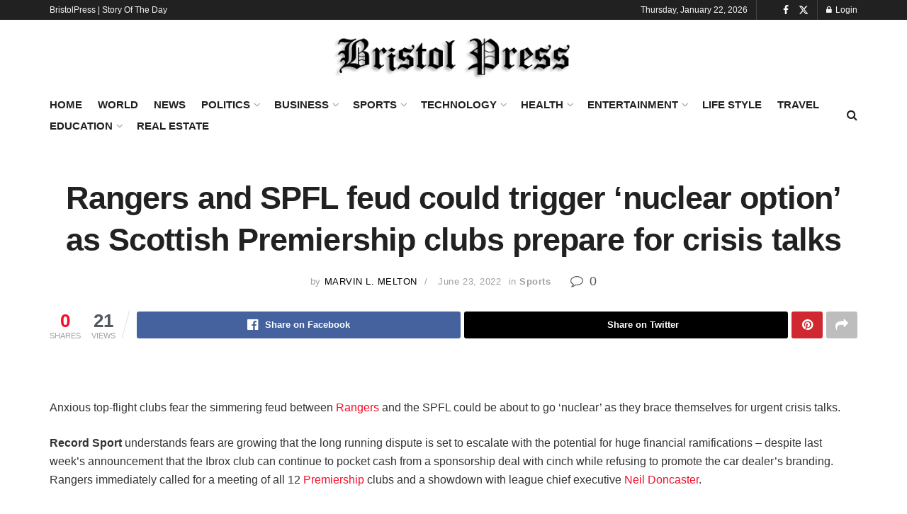

--- FILE ---
content_type: text/html; charset=UTF-8
request_url: http://bristolpress.co.uk/2022/06/23/rangers-and-spfl-feud-could-trigger-nuclear-option-as-scottish-premiership-clubs-prepare-for-crisis-talks/
body_size: 54604
content:
<!doctype html>
<!--[if lt IE 7]> <html class="no-js lt-ie9 lt-ie8 lt-ie7" lang="en-US" prefix="og: https://ogp.me/ns#"> <![endif]-->
<!--[if IE 7]>    <html class="no-js lt-ie9 lt-ie8" lang="en-US" prefix="og: https://ogp.me/ns#"> <![endif]-->
<!--[if IE 8]>    <html class="no-js lt-ie9" lang="en-US" prefix="og: https://ogp.me/ns#"> <![endif]-->
<!--[if IE 9]>    <html class="no-js lt-ie10" lang="en-US" prefix="og: https://ogp.me/ns#"> <![endif]-->
<!--[if gt IE 8]><!--> <html class="no-js" lang="en-US" prefix="og: https://ogp.me/ns#"> <!--<![endif]-->
<head>
    <meta http-equiv="Content-Type" content="text/html; charset=UTF-8" />
    <meta name='viewport' content='width=device-width, initial-scale=1, user-scalable=yes' />
    <link rel="profile" href="http://gmpg.org/xfn/11" />
    <link rel="pingback" href="http://bristolpress.co.uk/xmlrpc.php" />
    <meta property="og:type" content="article">
<meta property="og:title" content="Rangers and SPFL feud could trigger &amp;#8216;nuclear option&amp;#8217; as Scottish Premiership clubs prepare for crisis talks">
<meta property="og:site_name" content="Bristol Press">
<meta property="og:description" content="Anxious top-flight clubs fear the simmering feud between Rangers and the SPFL could be about to go ‘nuclear’ as they">
<meta property="og:url" content="http://bristolpress.co.uk/2022/06/23/rangers-and-spfl-feud-could-trigger-nuclear-option-as-scottish-premiership-clubs-prepare-for-crisis-talks/">
<meta property="og:locale" content="en_US">
<meta property="og:image" content="http://bristolpress.co.uk/wp-content/uploads/2022/06/Rangers-and-SPFL-feud-could-trigger-nuclear-option-as-Scottish.jpg">
<meta property="og:image:height" content="630">
<meta property="og:image:width" content="1200">
<meta property="article:published_time" content="2022-06-23T23:15:02+00:00">
<meta property="article:modified_time" content="2022-06-23T23:15:02+00:00">
<meta property="article:section" content="Sports">
<meta name="twitter:card" content="summary_large_image">
<meta name="twitter:title" content="Rangers and SPFL feud could trigger &#8216;nuclear option&#8217; as Scottish Premiership clubs prepare for crisis talks">
<meta name="twitter:description" content="Anxious top-flight clubs fear the simmering feud between Rangers and the SPFL could be about to go ‘nuclear’ as they">
<meta name="twitter:url" content="http://bristolpress.co.uk/2022/06/23/rangers-and-spfl-feud-could-trigger-nuclear-option-as-scottish-premiership-clubs-prepare-for-crisis-talks/">
<meta name="twitter:site" content="">
<meta name="twitter:image" content="http://bristolpress.co.uk/wp-content/uploads/2022/06/Rangers-and-SPFL-feud-could-trigger-nuclear-option-as-Scottish.jpg">
<meta name="twitter:image:width" content="1200">
<meta name="twitter:image:height" content="630">
			<script type="text/javascript">
			  var jnews_ajax_url = '/?ajax-request=jnews'
			</script>
			<script type="text/javascript">;window.jnews=window.jnews||{},window.jnews.library=window.jnews.library||{},window.jnews.library=function(){"use strict";var e=this;e.win=window,e.doc=document,e.noop=function(){},e.globalBody=e.doc.getElementsByTagName("body")[0],e.globalBody=e.globalBody?e.globalBody:e.doc,e.win.jnewsDataStorage=e.win.jnewsDataStorage||{_storage:new WeakMap,put:function(e,t,n){this._storage.has(e)||this._storage.set(e,new Map),this._storage.get(e).set(t,n)},get:function(e,t){return this._storage.get(e).get(t)},has:function(e,t){return this._storage.has(e)&&this._storage.get(e).has(t)},remove:function(e,t){var n=this._storage.get(e).delete(t);return 0===!this._storage.get(e).size&&this._storage.delete(e),n}},e.windowWidth=function(){return e.win.innerWidth||e.docEl.clientWidth||e.globalBody.clientWidth},e.windowHeight=function(){return e.win.innerHeight||e.docEl.clientHeight||e.globalBody.clientHeight},e.requestAnimationFrame=e.win.requestAnimationFrame||e.win.webkitRequestAnimationFrame||e.win.mozRequestAnimationFrame||e.win.msRequestAnimationFrame||window.oRequestAnimationFrame||function(e){return setTimeout(e,1e3/60)},e.cancelAnimationFrame=e.win.cancelAnimationFrame||e.win.webkitCancelAnimationFrame||e.win.webkitCancelRequestAnimationFrame||e.win.mozCancelAnimationFrame||e.win.msCancelRequestAnimationFrame||e.win.oCancelRequestAnimationFrame||function(e){clearTimeout(e)},e.classListSupport="classList"in document.createElement("_"),e.hasClass=e.classListSupport?function(e,t){return e.classList.contains(t)}:function(e,t){return e.className.indexOf(t)>=0},e.addClass=e.classListSupport?function(t,n){e.hasClass(t,n)||t.classList.add(n)}:function(t,n){e.hasClass(t,n)||(t.className+=" "+n)},e.removeClass=e.classListSupport?function(t,n){e.hasClass(t,n)&&t.classList.remove(n)}:function(t,n){e.hasClass(t,n)&&(t.className=t.className.replace(n,""))},e.objKeys=function(e){var t=[];for(var n in e)Object.prototype.hasOwnProperty.call(e,n)&&t.push(n);return t},e.isObjectSame=function(e,t){var n=!0;return JSON.stringify(e)!==JSON.stringify(t)&&(n=!1),n},e.extend=function(){for(var e,t,n,o=arguments[0]||{},i=1,a=arguments.length;i<a;i++)if(null!==(e=arguments[i]))for(t in e)o!==(n=e[t])&&void 0!==n&&(o[t]=n);return o},e.dataStorage=e.win.jnewsDataStorage,e.isVisible=function(e){return 0!==e.offsetWidth&&0!==e.offsetHeight||e.getBoundingClientRect().length},e.getHeight=function(e){return e.offsetHeight||e.clientHeight||e.getBoundingClientRect().height},e.getWidth=function(e){return e.offsetWidth||e.clientWidth||e.getBoundingClientRect().width},e.supportsPassive=!1;try{var t=Object.defineProperty({},"passive",{get:function(){e.supportsPassive=!0}});"createEvent"in e.doc?e.win.addEventListener("test",null,t):"fireEvent"in e.doc&&e.win.attachEvent("test",null)}catch(e){}e.passiveOption=!!e.supportsPassive&&{passive:!0},e.setStorage=function(e,t){e="jnews-"+e;var n={expired:Math.floor(((new Date).getTime()+432e5)/1e3)};t=Object.assign(n,t);localStorage.setItem(e,JSON.stringify(t))},e.getStorage=function(e){e="jnews-"+e;var t=localStorage.getItem(e);return null!==t&&0<t.length?JSON.parse(localStorage.getItem(e)):{}},e.expiredStorage=function(){var t,n="jnews-";for(var o in localStorage)o.indexOf(n)>-1&&"undefined"!==(t=e.getStorage(o.replace(n,""))).expired&&t.expired<Math.floor((new Date).getTime()/1e3)&&localStorage.removeItem(o)},e.addEvents=function(t,n,o){for(var i in n){var a=["touchstart","touchmove"].indexOf(i)>=0&&!o&&e.passiveOption;"createEvent"in e.doc?t.addEventListener(i,n[i],a):"fireEvent"in e.doc&&t.attachEvent("on"+i,n[i])}},e.removeEvents=function(t,n){for(var o in n)"createEvent"in e.doc?t.removeEventListener(o,n[o]):"fireEvent"in e.doc&&t.detachEvent("on"+o,n[o])},e.triggerEvents=function(t,n,o){var i;o=o||{detail:null};return"createEvent"in e.doc?(!(i=e.doc.createEvent("CustomEvent")||new CustomEvent(n)).initCustomEvent||i.initCustomEvent(n,!0,!1,o),void t.dispatchEvent(i)):"fireEvent"in e.doc?((i=e.doc.createEventObject()).eventType=n,void t.fireEvent("on"+i.eventType,i)):void 0},e.getParents=function(t,n){void 0===n&&(n=e.doc);for(var o=[],i=t.parentNode,a=!1;!a;)if(i){var r=i;r.querySelectorAll(n).length?a=!0:(o.push(r),i=r.parentNode)}else o=[],a=!0;return o},e.forEach=function(e,t,n){for(var o=0,i=e.length;o<i;o++)t.call(n,e[o],o)},e.getText=function(e){return e.innerText||e.textContent},e.setText=function(e,t){var n="object"==typeof t?t.innerText||t.textContent:t;e.innerText&&(e.innerText=n),e.textContent&&(e.textContent=n)},e.httpBuildQuery=function(t){return e.objKeys(t).reduce(function t(n){var o=arguments.length>1&&void 0!==arguments[1]?arguments[1]:null;return function(i,a){var r=n[a];a=encodeURIComponent(a);var s=o?"".concat(o,"[").concat(a,"]"):a;return null==r||"function"==typeof r?(i.push("".concat(s,"=")),i):["number","boolean","string"].includes(typeof r)?(i.push("".concat(s,"=").concat(encodeURIComponent(r))),i):(i.push(e.objKeys(r).reduce(t(r,s),[]).join("&")),i)}}(t),[]).join("&")},e.get=function(t,n,o,i){return o="function"==typeof o?o:e.noop,e.ajax("GET",t,n,o,i)},e.post=function(t,n,o,i){return o="function"==typeof o?o:e.noop,e.ajax("POST",t,n,o,i)},e.ajax=function(t,n,o,i,a){var r=new XMLHttpRequest,s=n,c=e.httpBuildQuery(o);if(t=-1!=["GET","POST"].indexOf(t)?t:"GET",r.open(t,s+("GET"==t?"?"+c:""),!0),"POST"==t&&r.setRequestHeader("Content-type","application/x-www-form-urlencoded"),r.setRequestHeader("X-Requested-With","XMLHttpRequest"),r.onreadystatechange=function(){4===r.readyState&&200<=r.status&&300>r.status&&"function"==typeof i&&i.call(void 0,r.response)},void 0!==a&&!a){return{xhr:r,send:function(){r.send("POST"==t?c:null)}}}return r.send("POST"==t?c:null),{xhr:r}},e.scrollTo=function(t,n,o){function i(e,t,n){this.start=this.position(),this.change=e-this.start,this.currentTime=0,this.increment=20,this.duration=void 0===n?500:n,this.callback=t,this.finish=!1,this.animateScroll()}return Math.easeInOutQuad=function(e,t,n,o){return(e/=o/2)<1?n/2*e*e+t:-n/2*(--e*(e-2)-1)+t},i.prototype.stop=function(){this.finish=!0},i.prototype.move=function(t){e.doc.documentElement.scrollTop=t,e.globalBody.parentNode.scrollTop=t,e.globalBody.scrollTop=t},i.prototype.position=function(){return e.doc.documentElement.scrollTop||e.globalBody.parentNode.scrollTop||e.globalBody.scrollTop},i.prototype.animateScroll=function(){this.currentTime+=this.increment;var t=Math.easeInOutQuad(this.currentTime,this.start,this.change,this.duration);this.move(t),this.currentTime<this.duration&&!this.finish?e.requestAnimationFrame.call(e.win,this.animateScroll.bind(this)):this.callback&&"function"==typeof this.callback&&this.callback()},new i(t,n,o)},e.unwrap=function(t){var n,o=t;e.forEach(t,(function(e,t){n?n+=e:n=e})),o.replaceWith(n)},e.performance={start:function(e){performance.mark(e+"Start")},stop:function(e){performance.mark(e+"End"),performance.measure(e,e+"Start",e+"End")}},e.fps=function(){var t=0,n=0,o=0;!function(){var i=t=0,a=0,r=0,s=document.getElementById("fpsTable"),c=function(t){void 0===document.getElementsByTagName("body")[0]?e.requestAnimationFrame.call(e.win,(function(){c(t)})):document.getElementsByTagName("body")[0].appendChild(t)};null===s&&((s=document.createElement("div")).style.position="fixed",s.style.top="120px",s.style.left="10px",s.style.width="100px",s.style.height="20px",s.style.border="1px solid black",s.style.fontSize="11px",s.style.zIndex="100000",s.style.backgroundColor="white",s.id="fpsTable",c(s));var l=function(){o++,n=Date.now(),(a=(o/(r=(n-t)/1e3)).toPrecision(2))!=i&&(i=a,s.innerHTML=i+"fps"),1<r&&(t=n,o=0),e.requestAnimationFrame.call(e.win,l)};l()}()},e.instr=function(e,t){for(var n=0;n<t.length;n++)if(-1!==e.toLowerCase().indexOf(t[n].toLowerCase()))return!0},e.winLoad=function(t,n){function o(o){if("complete"===e.doc.readyState||"interactive"===e.doc.readyState)return!o||n?setTimeout(t,n||1):t(o),1}o()||e.addEvents(e.win,{load:o})},e.docReady=function(t,n){function o(o){if("complete"===e.doc.readyState||"interactive"===e.doc.readyState)return!o||n?setTimeout(t,n||1):t(o),1}o()||e.addEvents(e.doc,{DOMContentLoaded:o})},e.fireOnce=function(){e.docReady((function(){e.assets=e.assets||[],e.assets.length&&(e.boot(),e.load_assets())}),50)},e.boot=function(){e.length&&e.doc.querySelectorAll("style[media]").forEach((function(e){"not all"==e.getAttribute("media")&&e.removeAttribute("media")}))},e.create_js=function(t,n){var o=e.doc.createElement("script");switch(o.setAttribute("src",t),n){case"defer":o.setAttribute("defer",!0);break;case"async":o.setAttribute("async",!0);break;case"deferasync":o.setAttribute("defer",!0),o.setAttribute("async",!0)}e.globalBody.appendChild(o)},e.load_assets=function(){"object"==typeof e.assets&&e.forEach(e.assets.slice(0),(function(t,n){var o="";t.defer&&(o+="defer"),t.async&&(o+="async"),e.create_js(t.url,o);var i=e.assets.indexOf(t);i>-1&&e.assets.splice(i,1)})),e.assets=jnewsoption.au_scripts=window.jnewsads=[]},e.setCookie=function(e,t,n){var o="";if(n){var i=new Date;i.setTime(i.getTime()+24*n*60*60*1e3),o="; expires="+i.toUTCString()}document.cookie=e+"="+(t||"")+o+"; path=/"},e.getCookie=function(e){for(var t=e+"=",n=document.cookie.split(";"),o=0;o<n.length;o++){for(var i=n[o];" "==i.charAt(0);)i=i.substring(1,i.length);if(0==i.indexOf(t))return i.substring(t.length,i.length)}return null},e.eraseCookie=function(e){document.cookie=e+"=; Path=/; Expires=Thu, 01 Jan 1970 00:00:01 GMT;"},e.docReady((function(){e.globalBody=e.globalBody==e.doc?e.doc.getElementsByTagName("body")[0]:e.globalBody,e.globalBody=e.globalBody?e.globalBody:e.doc})),e.winLoad((function(){e.winLoad((function(){var t=!1;if(void 0!==window.jnewsadmin)if(void 0!==window.file_version_checker){var n=e.objKeys(window.file_version_checker);n.length?n.forEach((function(e){t||"10.0.4"===window.file_version_checker[e]||(t=!0)})):t=!0}else t=!0;t&&(window.jnewsHelper.getMessage(),window.jnewsHelper.getNotice())}),2500)}))},window.jnews.library=new window.jnews.library;</script>
<!-- Search Engine Optimization by Rank Math - https://rankmath.com/ -->
<title>Rangers and SPFL feud could trigger &#039;nuclear option&#039; as Scottish Premiership clubs prepare for crisis talks - Bristol Press</title>
<meta name="description" content="Anxious top-flight clubs fear the simmering feud between Rangers and the SPFL could be about to go ‘nuclear’ as they brace themselves for urgent crisis talks."/>
<meta name="robots" content="follow, index, max-snippet:-1, max-video-preview:-1, max-image-preview:large"/>
<link rel="canonical" href="http://bristolpress.co.uk/2022/06/23/rangers-and-spfl-feud-could-trigger-nuclear-option-as-scottish-premiership-clubs-prepare-for-crisis-talks/" />
<meta property="og:locale" content="en_US" />
<meta property="og:type" content="article" />
<meta property="og:title" content="Rangers and SPFL feud could trigger &#039;nuclear option&#039; as Scottish Premiership clubs prepare for crisis talks - Bristol Press" />
<meta property="og:description" content="Anxious top-flight clubs fear the simmering feud between Rangers and the SPFL could be about to go ‘nuclear’ as they brace themselves for urgent crisis talks." />
<meta property="og:url" content="http://bristolpress.co.uk/2022/06/23/rangers-and-spfl-feud-could-trigger-nuclear-option-as-scottish-premiership-clubs-prepare-for-crisis-talks/" />
<meta property="og:site_name" content="Bristol Press" />
<meta property="article:section" content="Sports" />
<meta property="og:image" content="http://bristolpress.co.uk/wp-content/uploads/2022/06/Rangers-and-SPFL-feud-could-trigger-nuclear-option-as-Scottish.jpg" />
<meta property="og:image:width" content="1200" />
<meta property="og:image:height" content="630" />
<meta property="og:image:alt" content="Rangers and SPFL feud could trigger &#8216;nuclear option&#8217; as Scottish Premiership clubs prepare for crisis talks" />
<meta property="og:image:type" content="image/jpeg" />
<meta property="article:published_time" content="2022-06-23T23:15:02+00:00" />
<meta name="twitter:card" content="summary_large_image" />
<meta name="twitter:title" content="Rangers and SPFL feud could trigger &#039;nuclear option&#039; as Scottish Premiership clubs prepare for crisis talks - Bristol Press" />
<meta name="twitter:description" content="Anxious top-flight clubs fear the simmering feud between Rangers and the SPFL could be about to go ‘nuclear’ as they brace themselves for urgent crisis talks." />
<meta name="twitter:image" content="http://bristolpress.co.uk/wp-content/uploads/2022/06/Rangers-and-SPFL-feud-could-trigger-nuclear-option-as-Scottish.jpg" />
<meta name="twitter:label1" content="Written by" />
<meta name="twitter:data1" content="Marvin L. Melton" />
<meta name="twitter:label2" content="Time to read" />
<meta name="twitter:data2" content="2 minutes" />
<script type="application/ld+json" class="rank-math-schema">{"@context":"https://schema.org","@graph":[{"@type":["NewsMediaOrganization","Organization"],"@id":"http://bristolpress.co.uk/#organization","name":"Bristol Press","url":"https://bristolpress.co.uk","logo":{"@type":"ImageObject","@id":"http://bristolpress.co.uk/#logo","url":"https://bristolpress.co.uk/wp-content/uploads/2022/01/Bpr-Logo.jpg","contentUrl":"https://bristolpress.co.uk/wp-content/uploads/2022/01/Bpr-Logo.jpg","caption":"Bristol Press","inLanguage":"en-US"}},{"@type":"WebSite","@id":"http://bristolpress.co.uk/#website","url":"http://bristolpress.co.uk","name":"Bristol Press","publisher":{"@id":"http://bristolpress.co.uk/#organization"},"inLanguage":"en-US"},{"@type":"ImageObject","@id":"http://bristolpress.co.uk/wp-content/uploads/2022/06/Rangers-and-SPFL-feud-could-trigger-nuclear-option-as-Scottish.jpg","url":"http://bristolpress.co.uk/wp-content/uploads/2022/06/Rangers-and-SPFL-feud-could-trigger-nuclear-option-as-Scottish.jpg","width":"1200","height":"630","inLanguage":"en-US"},{"@type":"BreadcrumbList","@id":"http://bristolpress.co.uk/2022/06/23/rangers-and-spfl-feud-could-trigger-nuclear-option-as-scottish-premiership-clubs-prepare-for-crisis-talks/#breadcrumb","itemListElement":[{"@type":"ListItem","position":"1","item":{"@id":"https://bristolpress.co.uk","name":"Home"}},{"@type":"ListItem","position":"2","item":{"@id":"http://bristolpress.co.uk/2022/06/23/rangers-and-spfl-feud-could-trigger-nuclear-option-as-scottish-premiership-clubs-prepare-for-crisis-talks/","name":"Rangers and SPFL feud could trigger &#8216;nuclear option&#8217; as Scottish Premiership clubs prepare for crisis talks"}}]},{"@type":"WebPage","@id":"http://bristolpress.co.uk/2022/06/23/rangers-and-spfl-feud-could-trigger-nuclear-option-as-scottish-premiership-clubs-prepare-for-crisis-talks/#webpage","url":"http://bristolpress.co.uk/2022/06/23/rangers-and-spfl-feud-could-trigger-nuclear-option-as-scottish-premiership-clubs-prepare-for-crisis-talks/","name":"Rangers and SPFL feud could trigger &#039;nuclear option&#039; as Scottish Premiership clubs prepare for crisis talks - Bristol Press","datePublished":"2022-06-23T23:15:02+00:00","dateModified":"2022-06-23T23:15:02+00:00","isPartOf":{"@id":"http://bristolpress.co.uk/#website"},"primaryImageOfPage":{"@id":"http://bristolpress.co.uk/wp-content/uploads/2022/06/Rangers-and-SPFL-feud-could-trigger-nuclear-option-as-Scottish.jpg"},"inLanguage":"en-US","breadcrumb":{"@id":"http://bristolpress.co.uk/2022/06/23/rangers-and-spfl-feud-could-trigger-nuclear-option-as-scottish-premiership-clubs-prepare-for-crisis-talks/#breadcrumb"}},{"@type":"Person","@id":"http://bristolpress.co.uk/author/marvin/","name":"Marvin L. Melton","url":"http://bristolpress.co.uk/author/marvin/","image":{"@type":"ImageObject","@id":"https://secure.gravatar.com/avatar/cb66043638f2b1b541e43b871aced4a5fd7f9525e9609a5f91c86f4732026467?s=96&amp;d=mm&amp;r=g","url":"https://secure.gravatar.com/avatar/cb66043638f2b1b541e43b871aced4a5fd7f9525e9609a5f91c86f4732026467?s=96&amp;d=mm&amp;r=g","caption":"Marvin L. Melton","inLanguage":"en-US"},"worksFor":{"@id":"http://bristolpress.co.uk/#organization"}},{"@type":"BlogPosting","headline":"Rangers and SPFL feud could trigger &#039;nuclear option&#039; as Scottish Premiership clubs prepare for","datePublished":"2022-06-23T23:15:02+00:00","dateModified":"2022-06-23T23:15:02+00:00","author":{"@id":"http://bristolpress.co.uk/author/marvin/","name":"Marvin L. Melton"},"publisher":{"@id":"http://bristolpress.co.uk/#organization"},"description":"Anxious top-flight clubs fear the simmering feud between Rangers and the SPFL could be about to go \u2018nuclear\u2019 as they brace themselves for urgent crisis talks.","name":"Rangers and SPFL feud could trigger &#039;nuclear option&#039; as Scottish Premiership clubs prepare for","@id":"http://bristolpress.co.uk/2022/06/23/rangers-and-spfl-feud-could-trigger-nuclear-option-as-scottish-premiership-clubs-prepare-for-crisis-talks/#richSnippet","isPartOf":{"@id":"http://bristolpress.co.uk/2022/06/23/rangers-and-spfl-feud-could-trigger-nuclear-option-as-scottish-premiership-clubs-prepare-for-crisis-talks/#webpage"},"image":{"@id":"http://bristolpress.co.uk/wp-content/uploads/2022/06/Rangers-and-SPFL-feud-could-trigger-nuclear-option-as-Scottish.jpg"},"inLanguage":"en-US","mainEntityOfPage":{"@id":"http://bristolpress.co.uk/2022/06/23/rangers-and-spfl-feud-could-trigger-nuclear-option-as-scottish-premiership-clubs-prepare-for-crisis-talks/#webpage"}}]}</script>
<!-- /Rank Math WordPress SEO plugin -->

<link rel='dns-prefetch' href='//hcaptcha.com' />
<link rel="alternate" type="application/rss+xml" title="Bristol Press &raquo; Feed" href="http://bristolpress.co.uk/feed/" />
<link rel="alternate" type="application/rss+xml" title="Bristol Press &raquo; Comments Feed" href="http://bristolpress.co.uk/comments/feed/" />
<link rel="alternate" title="oEmbed (JSON)" type="application/json+oembed" href="http://bristolpress.co.uk/wp-json/oembed/1.0/embed?url=http%3A%2F%2Fbristolpress.co.uk%2F2022%2F06%2F23%2Frangers-and-spfl-feud-could-trigger-nuclear-option-as-scottish-premiership-clubs-prepare-for-crisis-talks%2F" />
<link rel="alternate" title="oEmbed (XML)" type="text/xml+oembed" href="http://bristolpress.co.uk/wp-json/oembed/1.0/embed?url=http%3A%2F%2Fbristolpress.co.uk%2F2022%2F06%2F23%2Frangers-and-spfl-feud-could-trigger-nuclear-option-as-scottish-premiership-clubs-prepare-for-crisis-talks%2F&#038;format=xml" />
<style id='wp-img-auto-sizes-contain-inline-css' type='text/css'>
img:is([sizes=auto i],[sizes^="auto," i]){contain-intrinsic-size:3000px 1500px}
/*# sourceURL=wp-img-auto-sizes-contain-inline-css */
</style>

<style id='wp-emoji-styles-inline-css' type='text/css'>

	img.wp-smiley, img.emoji {
		display: inline !important;
		border: none !important;
		box-shadow: none !important;
		height: 1em !important;
		width: 1em !important;
		margin: 0 0.07em !important;
		vertical-align: -0.1em !important;
		background: none !important;
		padding: 0 !important;
	}
/*# sourceURL=wp-emoji-styles-inline-css */
</style>
<link rel='stylesheet' id='wp-block-library-css' href='http://bristolpress.co.uk/wp-includes/css/dist/block-library/style.min.css?ver=6.9' type='text/css' media='all' />
<style id='global-styles-inline-css' type='text/css'>
:root{--wp--preset--aspect-ratio--square: 1;--wp--preset--aspect-ratio--4-3: 4/3;--wp--preset--aspect-ratio--3-4: 3/4;--wp--preset--aspect-ratio--3-2: 3/2;--wp--preset--aspect-ratio--2-3: 2/3;--wp--preset--aspect-ratio--16-9: 16/9;--wp--preset--aspect-ratio--9-16: 9/16;--wp--preset--color--black: #000000;--wp--preset--color--cyan-bluish-gray: #abb8c3;--wp--preset--color--white: #ffffff;--wp--preset--color--pale-pink: #f78da7;--wp--preset--color--vivid-red: #cf2e2e;--wp--preset--color--luminous-vivid-orange: #ff6900;--wp--preset--color--luminous-vivid-amber: #fcb900;--wp--preset--color--light-green-cyan: #7bdcb5;--wp--preset--color--vivid-green-cyan: #00d084;--wp--preset--color--pale-cyan-blue: #8ed1fc;--wp--preset--color--vivid-cyan-blue: #0693e3;--wp--preset--color--vivid-purple: #9b51e0;--wp--preset--gradient--vivid-cyan-blue-to-vivid-purple: linear-gradient(135deg,rgb(6,147,227) 0%,rgb(155,81,224) 100%);--wp--preset--gradient--light-green-cyan-to-vivid-green-cyan: linear-gradient(135deg,rgb(122,220,180) 0%,rgb(0,208,130) 100%);--wp--preset--gradient--luminous-vivid-amber-to-luminous-vivid-orange: linear-gradient(135deg,rgb(252,185,0) 0%,rgb(255,105,0) 100%);--wp--preset--gradient--luminous-vivid-orange-to-vivid-red: linear-gradient(135deg,rgb(255,105,0) 0%,rgb(207,46,46) 100%);--wp--preset--gradient--very-light-gray-to-cyan-bluish-gray: linear-gradient(135deg,rgb(238,238,238) 0%,rgb(169,184,195) 100%);--wp--preset--gradient--cool-to-warm-spectrum: linear-gradient(135deg,rgb(74,234,220) 0%,rgb(151,120,209) 20%,rgb(207,42,186) 40%,rgb(238,44,130) 60%,rgb(251,105,98) 80%,rgb(254,248,76) 100%);--wp--preset--gradient--blush-light-purple: linear-gradient(135deg,rgb(255,206,236) 0%,rgb(152,150,240) 100%);--wp--preset--gradient--blush-bordeaux: linear-gradient(135deg,rgb(254,205,165) 0%,rgb(254,45,45) 50%,rgb(107,0,62) 100%);--wp--preset--gradient--luminous-dusk: linear-gradient(135deg,rgb(255,203,112) 0%,rgb(199,81,192) 50%,rgb(65,88,208) 100%);--wp--preset--gradient--pale-ocean: linear-gradient(135deg,rgb(255,245,203) 0%,rgb(182,227,212) 50%,rgb(51,167,181) 100%);--wp--preset--gradient--electric-grass: linear-gradient(135deg,rgb(202,248,128) 0%,rgb(113,206,126) 100%);--wp--preset--gradient--midnight: linear-gradient(135deg,rgb(2,3,129) 0%,rgb(40,116,252) 100%);--wp--preset--font-size--small: 13px;--wp--preset--font-size--medium: 20px;--wp--preset--font-size--large: 36px;--wp--preset--font-size--x-large: 42px;--wp--preset--spacing--20: 0.44rem;--wp--preset--spacing--30: 0.67rem;--wp--preset--spacing--40: 1rem;--wp--preset--spacing--50: 1.5rem;--wp--preset--spacing--60: 2.25rem;--wp--preset--spacing--70: 3.38rem;--wp--preset--spacing--80: 5.06rem;--wp--preset--shadow--natural: 6px 6px 9px rgba(0, 0, 0, 0.2);--wp--preset--shadow--deep: 12px 12px 50px rgba(0, 0, 0, 0.4);--wp--preset--shadow--sharp: 6px 6px 0px rgba(0, 0, 0, 0.2);--wp--preset--shadow--outlined: 6px 6px 0px -3px rgb(255, 255, 255), 6px 6px rgb(0, 0, 0);--wp--preset--shadow--crisp: 6px 6px 0px rgb(0, 0, 0);}:where(.is-layout-flex){gap: 0.5em;}:where(.is-layout-grid){gap: 0.5em;}body .is-layout-flex{display: flex;}.is-layout-flex{flex-wrap: wrap;align-items: center;}.is-layout-flex > :is(*, div){margin: 0;}body .is-layout-grid{display: grid;}.is-layout-grid > :is(*, div){margin: 0;}:where(.wp-block-columns.is-layout-flex){gap: 2em;}:where(.wp-block-columns.is-layout-grid){gap: 2em;}:where(.wp-block-post-template.is-layout-flex){gap: 1.25em;}:where(.wp-block-post-template.is-layout-grid){gap: 1.25em;}.has-black-color{color: var(--wp--preset--color--black) !important;}.has-cyan-bluish-gray-color{color: var(--wp--preset--color--cyan-bluish-gray) !important;}.has-white-color{color: var(--wp--preset--color--white) !important;}.has-pale-pink-color{color: var(--wp--preset--color--pale-pink) !important;}.has-vivid-red-color{color: var(--wp--preset--color--vivid-red) !important;}.has-luminous-vivid-orange-color{color: var(--wp--preset--color--luminous-vivid-orange) !important;}.has-luminous-vivid-amber-color{color: var(--wp--preset--color--luminous-vivid-amber) !important;}.has-light-green-cyan-color{color: var(--wp--preset--color--light-green-cyan) !important;}.has-vivid-green-cyan-color{color: var(--wp--preset--color--vivid-green-cyan) !important;}.has-pale-cyan-blue-color{color: var(--wp--preset--color--pale-cyan-blue) !important;}.has-vivid-cyan-blue-color{color: var(--wp--preset--color--vivid-cyan-blue) !important;}.has-vivid-purple-color{color: var(--wp--preset--color--vivid-purple) !important;}.has-black-background-color{background-color: var(--wp--preset--color--black) !important;}.has-cyan-bluish-gray-background-color{background-color: var(--wp--preset--color--cyan-bluish-gray) !important;}.has-white-background-color{background-color: var(--wp--preset--color--white) !important;}.has-pale-pink-background-color{background-color: var(--wp--preset--color--pale-pink) !important;}.has-vivid-red-background-color{background-color: var(--wp--preset--color--vivid-red) !important;}.has-luminous-vivid-orange-background-color{background-color: var(--wp--preset--color--luminous-vivid-orange) !important;}.has-luminous-vivid-amber-background-color{background-color: var(--wp--preset--color--luminous-vivid-amber) !important;}.has-light-green-cyan-background-color{background-color: var(--wp--preset--color--light-green-cyan) !important;}.has-vivid-green-cyan-background-color{background-color: var(--wp--preset--color--vivid-green-cyan) !important;}.has-pale-cyan-blue-background-color{background-color: var(--wp--preset--color--pale-cyan-blue) !important;}.has-vivid-cyan-blue-background-color{background-color: var(--wp--preset--color--vivid-cyan-blue) !important;}.has-vivid-purple-background-color{background-color: var(--wp--preset--color--vivid-purple) !important;}.has-black-border-color{border-color: var(--wp--preset--color--black) !important;}.has-cyan-bluish-gray-border-color{border-color: var(--wp--preset--color--cyan-bluish-gray) !important;}.has-white-border-color{border-color: var(--wp--preset--color--white) !important;}.has-pale-pink-border-color{border-color: var(--wp--preset--color--pale-pink) !important;}.has-vivid-red-border-color{border-color: var(--wp--preset--color--vivid-red) !important;}.has-luminous-vivid-orange-border-color{border-color: var(--wp--preset--color--luminous-vivid-orange) !important;}.has-luminous-vivid-amber-border-color{border-color: var(--wp--preset--color--luminous-vivid-amber) !important;}.has-light-green-cyan-border-color{border-color: var(--wp--preset--color--light-green-cyan) !important;}.has-vivid-green-cyan-border-color{border-color: var(--wp--preset--color--vivid-green-cyan) !important;}.has-pale-cyan-blue-border-color{border-color: var(--wp--preset--color--pale-cyan-blue) !important;}.has-vivid-cyan-blue-border-color{border-color: var(--wp--preset--color--vivid-cyan-blue) !important;}.has-vivid-purple-border-color{border-color: var(--wp--preset--color--vivid-purple) !important;}.has-vivid-cyan-blue-to-vivid-purple-gradient-background{background: var(--wp--preset--gradient--vivid-cyan-blue-to-vivid-purple) !important;}.has-light-green-cyan-to-vivid-green-cyan-gradient-background{background: var(--wp--preset--gradient--light-green-cyan-to-vivid-green-cyan) !important;}.has-luminous-vivid-amber-to-luminous-vivid-orange-gradient-background{background: var(--wp--preset--gradient--luminous-vivid-amber-to-luminous-vivid-orange) !important;}.has-luminous-vivid-orange-to-vivid-red-gradient-background{background: var(--wp--preset--gradient--luminous-vivid-orange-to-vivid-red) !important;}.has-very-light-gray-to-cyan-bluish-gray-gradient-background{background: var(--wp--preset--gradient--very-light-gray-to-cyan-bluish-gray) !important;}.has-cool-to-warm-spectrum-gradient-background{background: var(--wp--preset--gradient--cool-to-warm-spectrum) !important;}.has-blush-light-purple-gradient-background{background: var(--wp--preset--gradient--blush-light-purple) !important;}.has-blush-bordeaux-gradient-background{background: var(--wp--preset--gradient--blush-bordeaux) !important;}.has-luminous-dusk-gradient-background{background: var(--wp--preset--gradient--luminous-dusk) !important;}.has-pale-ocean-gradient-background{background: var(--wp--preset--gradient--pale-ocean) !important;}.has-electric-grass-gradient-background{background: var(--wp--preset--gradient--electric-grass) !important;}.has-midnight-gradient-background{background: var(--wp--preset--gradient--midnight) !important;}.has-small-font-size{font-size: var(--wp--preset--font-size--small) !important;}.has-medium-font-size{font-size: var(--wp--preset--font-size--medium) !important;}.has-large-font-size{font-size: var(--wp--preset--font-size--large) !important;}.has-x-large-font-size{font-size: var(--wp--preset--font-size--x-large) !important;}
/*# sourceURL=global-styles-inline-css */
</style>

<style id='classic-theme-styles-inline-css' type='text/css'>
/*! This file is auto-generated */
.wp-block-button__link{color:#fff;background-color:#32373c;border-radius:9999px;box-shadow:none;text-decoration:none;padding:calc(.667em + 2px) calc(1.333em + 2px);font-size:1.125em}.wp-block-file__button{background:#32373c;color:#fff;text-decoration:none}
/*# sourceURL=/wp-includes/css/classic-themes.min.css */
</style>
<link rel='stylesheet' id='contact-form-7-css' href='http://bristolpress.co.uk/wp-content/plugins/contact-form-7/includes/css/styles.css?ver=6.1.4' type='text/css' media='all' />
<link rel='stylesheet' id='wp_automatic_gallery_style-css' href='http://bristolpress.co.uk/wp-content/plugins/wp-automatic-p01dvj/css/wp-automatic.css?ver=1.0.0' type='text/css' media='all' />
<link rel='stylesheet' id='js_composer_front-css' href='http://bristolpress.co.uk/wp-content/plugins/js_composer/assets/css/js_composer.min.css?ver=8.0.1' type='text/css' media='all' />
<link rel='stylesheet' id='jnews-frontend-css' href='http://bristolpress.co.uk/wp-content/themes/jnews/assets/dist/frontend.min.css?ver=11.6.6' type='text/css' media='all' />
<link rel='stylesheet' id='jnews-js-composer-css' href='http://bristolpress.co.uk/wp-content/themes/jnews/assets/css/js-composer-frontend.css?ver=11.6.6' type='text/css' media='all' />
<link rel='stylesheet' id='jnews-style-css' href='http://bristolpress.co.uk/wp-content/themes/jnews/style.css?ver=11.6.6' type='text/css' media='all' />
<link rel='stylesheet' id='jnews-darkmode-css' href='http://bristolpress.co.uk/wp-content/themes/jnews/assets/css/darkmode.css?ver=11.6.6' type='text/css' media='all' />
<link rel='stylesheet' id='jnews-scheme-css' href='http://bristolpress.co.uk/wp-content/themes/jnews/data/import/popnews/scheme.css?ver=11.6.6' type='text/css' media='all' />
<link rel='stylesheet' id='jnews-select-share-css' href='http://bristolpress.co.uk/wp-content/plugins/jnews-social-share/assets/css/plugin.css' type='text/css' media='all' />
<script type="text/javascript" src="http://bristolpress.co.uk/wp-includes/js/jquery/jquery.min.js?ver=3.7.1" id="jquery-core-js"></script>
<script type="text/javascript" src="http://bristolpress.co.uk/wp-includes/js/jquery/jquery-migrate.min.js?ver=3.4.1" id="jquery-migrate-js"></script>
<script type="text/javascript" src="http://bristolpress.co.uk/wp-content/plugins/wp-automatic-p01dvj/js/main-front.js?ver=6.9" id="wp_automatic_gallery-js"></script>
<script></script><link rel="https://api.w.org/" href="http://bristolpress.co.uk/wp-json/" /><link rel="alternate" title="JSON" type="application/json" href="http://bristolpress.co.uk/wp-json/wp/v2/posts/1097" /><link rel="EditURI" type="application/rsd+xml" title="RSD" href="http://bristolpress.co.uk/xmlrpc.php?rsd" />
<meta name="generator" content="WordPress 6.9" />
<link rel='shortlink' href='http://bristolpress.co.uk/?p=1097' />
<meta name="google-site-verification" content="W2Z3fMPk7H6StvQ1lgkgLLt6Q4KTducse03uWKxdSe4" /><link rel='canonical' href='https://www.dailyrecord.co.uk/sport/football/football-news/rangers-spfl-feud-turns-nuclear-27314270/' />
<style>
.h-captcha{position:relative;display:block;margin-bottom:2rem;padding:0;clear:both}.h-captcha[data-size="normal"]{width:302px;height:76px}.h-captcha[data-size="compact"]{width:158px;height:138px}.h-captcha[data-size="invisible"]{display:none}.h-captcha iframe{z-index:1}.h-captcha::before{content:"";display:block;position:absolute;top:0;left:0;background:url(http://bristolpress.co.uk/wp-content/plugins/hcaptcha-for-forms-and-more/assets/images/hcaptcha-div-logo.svg) no-repeat;border:1px solid #fff0;border-radius:4px;box-sizing:border-box}.h-captcha::after{content:"The hCaptcha loading is delayed until user interaction.";font-family:-apple-system,system-ui,BlinkMacSystemFont,"Segoe UI",Roboto,Oxygen,Ubuntu,"Helvetica Neue",Arial,sans-serif;font-size:10px;font-weight:500;position:absolute;top:0;bottom:0;left:0;right:0;box-sizing:border-box;color:#bf1722;opacity:0}.h-captcha:not(:has(iframe))::after{animation:hcap-msg-fade-in .3s ease forwards;animation-delay:2s}.h-captcha:has(iframe)::after{animation:none;opacity:0}@keyframes hcap-msg-fade-in{to{opacity:1}}.h-captcha[data-size="normal"]::before{width:302px;height:76px;background-position:93.8% 28%}.h-captcha[data-size="normal"]::after{width:302px;height:76px;display:flex;flex-wrap:wrap;align-content:center;line-height:normal;padding:0 75px 0 10px}.h-captcha[data-size="compact"]::before{width:158px;height:138px;background-position:49.9% 78.8%}.h-captcha[data-size="compact"]::after{width:158px;height:138px;text-align:center;line-height:normal;padding:24px 10px 10px 10px}.h-captcha[data-theme="light"]::before,body.is-light-theme .h-captcha[data-theme="auto"]::before,.h-captcha[data-theme="auto"]::before{background-color:#fafafa;border:1px solid #e0e0e0}.h-captcha[data-theme="dark"]::before,body.is-dark-theme .h-captcha[data-theme="auto"]::before,html.wp-dark-mode-active .h-captcha[data-theme="auto"]::before,html.drdt-dark-mode .h-captcha[data-theme="auto"]::before{background-image:url(http://bristolpress.co.uk/wp-content/plugins/hcaptcha-for-forms-and-more/assets/images/hcaptcha-div-logo-white.svg);background-repeat:no-repeat;background-color:#333;border:1px solid #f5f5f5}@media (prefers-color-scheme:dark){.h-captcha[data-theme="auto"]::before{background-image:url(http://bristolpress.co.uk/wp-content/plugins/hcaptcha-for-forms-and-more/assets/images/hcaptcha-div-logo-white.svg);background-repeat:no-repeat;background-color:#333;border:1px solid #f5f5f5}}.h-captcha[data-theme="custom"]::before{background-color:initial}.h-captcha[data-size="invisible"]::before,.h-captcha[data-size="invisible"]::after{display:none}.h-captcha iframe{position:relative}div[style*="z-index: 2147483647"] div[style*="border-width: 11px"][style*="position: absolute"][style*="pointer-events: none"]{border-style:none}
</style>
<meta name="generator" content="Powered by WPBakery Page Builder - drag and drop page builder for WordPress."/>
<style>
span[data-name="hcap-cf7"] .h-captcha{margin-bottom:0}span[data-name="hcap-cf7"]~input[type="submit"],span[data-name="hcap-cf7"]~button[type="submit"]{margin-top:2rem}
</style>
<script type='application/ld+json'>{"@context":"http:\/\/schema.org","@type":"Organization","@id":"http:\/\/bristolpress.co.uk\/#organization","url":"http:\/\/bristolpress.co.uk\/","name":"","logo":{"@type":"ImageObject","url":""},"sameAs":["http:\/\/facebook.com","http:\/\/twitter.com"]}</script>
<script type='application/ld+json'>{"@context":"http:\/\/schema.org","@type":"WebSite","@id":"http:\/\/bristolpress.co.uk\/#website","url":"http:\/\/bristolpress.co.uk\/","name":"","potentialAction":{"@type":"SearchAction","target":"http:\/\/bristolpress.co.uk\/?s={search_term_string}","query-input":"required name=search_term_string"}}</script>
<link rel="icon" href="http://bristolpress.co.uk/wp-content/uploads/2022/02/cropped-bp-fav-ico-32x32.jpg" sizes="32x32" />
<link rel="icon" href="http://bristolpress.co.uk/wp-content/uploads/2022/02/cropped-bp-fav-ico-192x192.jpg" sizes="192x192" />
<link rel="apple-touch-icon" href="http://bristolpress.co.uk/wp-content/uploads/2022/02/cropped-bp-fav-ico-180x180.jpg" />
<meta name="msapplication-TileImage" content="http://bristolpress.co.uk/wp-content/uploads/2022/02/cropped-bp-fav-ico-270x270.jpg" />
<style id="jeg_dynamic_css" type="text/css" data-type="jeg_custom-css">.jeg_topbar .jeg_nav_row, .jeg_topbar .jeg_search_no_expand .jeg_search_input { line-height : 28px; } .jeg_topbar .jeg_nav_row, .jeg_topbar .jeg_nav_icon { height : 28px; } .jeg_topbar, .jeg_topbar.dark { border-top-width : 0px; } .jeg_midbar { height : 105px; } .jeg_midbar, .jeg_midbar.dark { border-bottom-width : 0px; } .jeg_header .jeg_bottombar.jeg_navbar,.jeg_bottombar .jeg_nav_icon { height : 30px; } .jeg_header .jeg_bottombar.jeg_navbar, .jeg_header .jeg_bottombar .jeg_main_menu:not(.jeg_menu_style_1) > li > a, .jeg_header .jeg_bottombar .jeg_menu_style_1 > li, .jeg_header .jeg_bottombar .jeg_menu:not(.jeg_main_menu) > li > a { line-height : 30px; } .jeg_header .jeg_bottombar, .jeg_header .jeg_bottombar.jeg_navbar_dark, .jeg_bottombar.jeg_navbar_boxed .jeg_nav_row, .jeg_bottombar.jeg_navbar_dark.jeg_navbar_boxed .jeg_nav_row { border-top-width : 15px; border-bottom-width : 0px; } .jeg_header_wrapper .jeg_bottombar, .jeg_header_wrapper .jeg_bottombar.jeg_navbar_dark, .jeg_bottombar.jeg_navbar_boxed .jeg_nav_row, .jeg_bottombar.jeg_navbar_dark.jeg_navbar_boxed .jeg_nav_row { border-top-color : #ffffff; } .jeg_header .socials_widget > a > i.fa:before { color : #ffffff; } .jeg_header .socials_widget.nobg > a > i > span.jeg-icon svg { fill : #ffffff; } .jeg_header .socials_widget.nobg > a > span.jeg-icon svg { fill : #ffffff; } .jeg_header .socials_widget > a > span.jeg-icon svg { fill : #ffffff; } .jeg_header .socials_widget > a > i > span.jeg-icon svg { fill : #ffffff; } </style><style type="text/css">
					.no_thumbnail .jeg_thumb,
					.thumbnail-container.no_thumbnail {
					    display: none !important;
					}
					.jeg_search_result .jeg_pl_xs_3.no_thumbnail .jeg_postblock_content,
					.jeg_sidefeed .jeg_pl_xs_3.no_thumbnail .jeg_postblock_content,
					.jeg_pl_sm.no_thumbnail .jeg_postblock_content {
					    margin-left: 0;
					}
					.jeg_postblock_11 .no_thumbnail .jeg_postblock_content,
					.jeg_postblock_12 .no_thumbnail .jeg_postblock_content,
					.jeg_postblock_12.jeg_col_3o3 .no_thumbnail .jeg_postblock_content  {
					    margin-top: 0;
					}
					.jeg_postblock_15 .jeg_pl_md_box.no_thumbnail .jeg_postblock_content,
					.jeg_postblock_19 .jeg_pl_md_box.no_thumbnail .jeg_postblock_content,
					.jeg_postblock_24 .jeg_pl_md_box.no_thumbnail .jeg_postblock_content,
					.jeg_sidefeed .jeg_pl_md_box .jeg_postblock_content {
					    position: relative;
					}
					.jeg_postblock_carousel_2 .no_thumbnail .jeg_post_title a,
					.jeg_postblock_carousel_2 .no_thumbnail .jeg_post_title a:hover,
					.jeg_postblock_carousel_2 .no_thumbnail .jeg_post_meta .fa {
					    color: #212121 !important;
					} 
					.jnews-dark-mode .jeg_postblock_carousel_2 .no_thumbnail .jeg_post_title a,
					.jnews-dark-mode .jeg_postblock_carousel_2 .no_thumbnail .jeg_post_title a:hover,
					.jnews-dark-mode .jeg_postblock_carousel_2 .no_thumbnail .jeg_post_meta .fa {
					    color: #fff !important;
					} 
				</style><noscript><style> .wpb_animate_when_almost_visible { opacity: 1; }</style></noscript></head>
<body class="wp-singular post-template-default single single-post postid-1097 single-format-standard wp-embed-responsive wp-theme-jnews jeg_toggle_light jeg_single_tpl_1 jnews jsc_normal wpb-js-composer js-comp-ver-8.0.1 vc_responsive">

    
    
    <div class="jeg_ad jeg_ad_top jnews_header_top_ads">
        <div class='ads-wrapper  '></div>    </div>

    <!-- The Main Wrapper
    ============================================= -->
    <div class="jeg_viewport">

        
        <div class="jeg_header_wrapper">
            <div class="jeg_header_instagram_wrapper">
    </div>

<!-- HEADER -->
<div class="jeg_header normal">
    <div class="jeg_topbar jeg_container jeg_navbar_wrapper dark">
    <div class="container">
        <div class="jeg_nav_row">
            
                <div class="jeg_nav_col jeg_nav_left  jeg_nav_grow">
                    <div class="item_wrap jeg_nav_alignleft">
                        <div class="jeg_nav_item">
	<ul class="jeg_menu jeg_top_menu"><li id="menu-item-3075" class="menu-item menu-item-type-post_type menu-item-object-page menu-item-home menu-item-3075"><a href="http://bristolpress.co.uk/">BristolPress | Story Of The Day</a></li>
</ul></div>                    </div>
                </div>

                
                <div class="jeg_nav_col jeg_nav_center  jeg_nav_normal">
                    <div class="item_wrap jeg_nav_aligncenter">
                                            </div>
                </div>

                
                <div class="jeg_nav_col jeg_nav_right  jeg_nav_normal">
                    <div class="item_wrap jeg_nav_alignright">
                        <div class="jeg_nav_item jeg_top_date">
    Thursday, January 22, 2026</div><div class="jeg_nav_item jnews_header_topbar_weather">
    </div>			<div
				class="jeg_nav_item socials_widget jeg_social_icon_block nobg">
				<a href="https://facebook.com" target='_blank' rel='external noopener nofollow' aria-label="Find us on Facebook" class="jeg_facebook"><i class="fa fa-facebook"></i> </a><a href="https://twitter.com" target='_blank' rel='external noopener nofollow' aria-label="Find us on Twitter" class="jeg_twitter"><i class="fa fa-twitter"><span class="jeg-icon icon-twitter"><svg xmlns="http://www.w3.org/2000/svg" height="1em" viewBox="0 0 512 512"><!--! Font Awesome Free 6.4.2 by @fontawesome - https://fontawesome.com License - https://fontawesome.com/license (Commercial License) Copyright 2023 Fonticons, Inc. --><path d="M389.2 48h70.6L305.6 224.2 487 464H345L233.7 318.6 106.5 464H35.8L200.7 275.5 26.8 48H172.4L272.9 180.9 389.2 48zM364.4 421.8h39.1L151.1 88h-42L364.4 421.8z"/></svg></span></i> </a>			</div>
			<div class="jeg_nav_item jeg_nav_account">
    <ul class="jeg_accountlink jeg_menu">
        <li><a href="#jeg_loginform" aria-label="Login popup button" class="jeg_popuplink"><i class="fa fa-lock"></i> Login</a></li>    </ul>
</div>                    </div>
                </div>

                        </div>
    </div>
</div><!-- /.jeg_container --><div class="jeg_midbar jeg_container jeg_navbar_wrapper normal">
    <div class="container">
        <div class="jeg_nav_row">
            
                <div class="jeg_nav_col jeg_nav_left jeg_nav_normal">
                    <div class="item_wrap jeg_nav_alignleft">
                                            </div>
                </div>

                
                <div class="jeg_nav_col jeg_nav_center jeg_nav_grow">
                    <div class="item_wrap jeg_nav_aligncenter">
                        <div class="jeg_nav_item jeg_logo jeg_desktop_logo">
			<div class="site-title">
			<a href="http://bristolpress.co.uk/" aria-label="Visit Homepage" style="padding: 0 0 0 0;">
				<img class='jeg_logo_img' src="http://bristolpress.co.uk/wp-content/uploads/2024/09/Bristolpress-logo.png"  alt="Bristol Press"data-light-src="http://bristolpress.co.uk/wp-content/uploads/2024/09/Bristolpress-logo.png" data-light-srcset="http://bristolpress.co.uk/wp-content/uploads/2024/09/Bristolpress-logo.png 1x,  2x" data-dark-src="http://bristolpress.co.uk/wp-content/uploads/2024/09/Bristolpress-logo.png" data-dark-srcset="http://bristolpress.co.uk/wp-content/uploads/2024/09/Bristolpress-logo.png 1x, http://bristolpress.co.uk/wp-content/uploads/2022/01/Bpr-Logo.jpg 2x">			</a>
		</div>
	</div>
                    </div>
                </div>

                
                <div class="jeg_nav_col jeg_nav_right jeg_nav_normal">
                    <div class="item_wrap jeg_nav_alignright">
                                            </div>
                </div>

                        </div>
    </div>
</div><div class="jeg_bottombar jeg_navbar jeg_container jeg_navbar_wrapper  jeg_navbar_normal">
    <div class="container">
        <div class="jeg_nav_row">
            
                <div class="jeg_nav_col jeg_nav_left jeg_nav_normal">
                    <div class="item_wrap jeg_nav_alignleft">
                                            </div>
                </div>

                
                <div class="jeg_nav_col jeg_nav_center jeg_nav_grow">
                    <div class="item_wrap jeg_nav_aligncenter">
                        <div class="jeg_nav_item jeg_main_menu_wrapper">
<div class="jeg_mainmenu_wrap"><ul class="jeg_menu jeg_main_menu jeg_menu_style_1" data-animation="animate"><li id="menu-item-67" class="menu-item menu-item-type-post_type menu-item-object-page menu-item-home menu-item-67 bgnav" data-item-row="default" ><a href="http://bristolpress.co.uk/">Home</a></li>
<li id="menu-item-281" class="menu-item menu-item-type-taxonomy menu-item-object-category menu-item-281 bgnav" data-item-row="default" ><a href="http://bristolpress.co.uk/category/world/">World</a></li>
<li id="menu-item-71" class="menu-item menu-item-type-taxonomy menu-item-object-category menu-item-71 bgnav" data-item-row="default" ><a href="http://bristolpress.co.uk/category/news/">News</a></li>
<li id="menu-item-74" class="menu-item menu-item-type-taxonomy menu-item-object-category menu-item-74 bgnav jeg_megamenu category_2" data-number="12"  data-item-row="default" ><a href="http://bristolpress.co.uk/category/politics/">Politics</a><div class="sub-menu">
                    <div class="jeg_newsfeed style2 clearfix">
                    <div class="jeg_newsfeed_list loaded">
                        <div data-cat-id="4" data-load-status="loaded" class="jeg_newsfeed_container">
                            <div class="newsfeed_static no_subcat">
                                <div class="jeg_newsfeed_item ">
                    <div class="jeg_thumb">
                        
                        <a href="http://bristolpress.co.uk/2026/01/21/top-snp-councillor-warns-government-funding-plans-will-lead-to-cuts-and-job-losses/"><div class="thumbnail-container animate-lazy  size-500 "><img width="360" height="180" src="http://bristolpress.co.uk/wp-content/themes/jnews/assets/img/jeg-empty.png" class="attachment-jnews-360x180 size-jnews-360x180 lazyload wp-post-image" alt="Top SNP councillor warns Government funding plans will lead to cuts and job losses" decoding="async" fetchpriority="high" sizes="(max-width: 360px) 100vw, 360px" data-src="http://bristolpress.co.uk/wp-content/uploads/2026/01/Top-SNP-councillor-warns-Government-funding-plans-will-lead-to-360x180.jpg" data-srcset="http://bristolpress.co.uk/wp-content/uploads/2026/01/Top-SNP-councillor-warns-Government-funding-plans-will-lead-to-360x180.jpg 360w, http://bristolpress.co.uk/wp-content/uploads/2026/01/Top-SNP-councillor-warns-Government-funding-plans-will-lead-to-750x375.jpg 750w, http://bristolpress.co.uk/wp-content/uploads/2026/01/Top-SNP-councillor-warns-Government-funding-plans-will-lead-to-1140x570.jpg 1140w" data-sizes="auto" data-expand="700" /></div></a>
                    </div>
                    <h3 class="jeg_post_title"><a href="http://bristolpress.co.uk/2026/01/21/top-snp-councillor-warns-government-funding-plans-will-lead-to-cuts-and-job-losses/">Top SNP councillor warns Government funding plans will lead to cuts and job losses</a></h3>
                </div><div class="jeg_newsfeed_item ">
                    <div class="jeg_thumb">
                        
                        <a href="http://bristolpress.co.uk/2026/01/17/farage-will-be-the-toast-of-the-kremlin-if-he-ever-gets-his-hands-on-power/"><div class="thumbnail-container animate-lazy  size-500 "><img width="360" height="180" src="http://bristolpress.co.uk/wp-content/themes/jnews/assets/img/jeg-empty.png" class="attachment-jnews-360x180 size-jnews-360x180 lazyload wp-post-image" alt="Farage will be the toast of the Kremlin if he ever gets his hands on power" decoding="async" sizes="(max-width: 360px) 100vw, 360px" data-src="http://bristolpress.co.uk/wp-content/uploads/2026/01/Farage-will-be-the-toast-of-the-Kremlin-if-he-360x180.jpg" data-srcset="http://bristolpress.co.uk/wp-content/uploads/2026/01/Farage-will-be-the-toast-of-the-Kremlin-if-he-360x180.jpg 360w, http://bristolpress.co.uk/wp-content/uploads/2026/01/Farage-will-be-the-toast-of-the-Kremlin-if-he-750x375.jpg 750w, http://bristolpress.co.uk/wp-content/uploads/2026/01/Farage-will-be-the-toast-of-the-Kremlin-if-he-1140x570.jpg 1140w" data-sizes="auto" data-expand="700" /></div></a>
                    </div>
                    <h3 class="jeg_post_title"><a href="http://bristolpress.co.uk/2026/01/17/farage-will-be-the-toast-of-the-kremlin-if-he-ever-gets-his-hands-on-power/">Farage will be the toast of the Kremlin if he ever gets his hands on power</a></h3>
                </div><div class="jeg_newsfeed_item ">
                    <div class="jeg_thumb">
                        
                        <a href="http://bristolpress.co.uk/2026/01/13/snp-told-to-put-scotland-above-political-survival-in-last-holyrood-budget-before-election/"><div class="thumbnail-container animate-lazy  size-500 "><img width="360" height="180" src="http://bristolpress.co.uk/wp-content/themes/jnews/assets/img/jeg-empty.png" class="attachment-jnews-360x180 size-jnews-360x180 lazyload wp-post-image" alt="SNP told to put Scotland above &#8216;political survival&#8217; in last Holyrood Budget before election" decoding="async" sizes="(max-width: 360px) 100vw, 360px" data-src="http://bristolpress.co.uk/wp-content/uploads/2026/01/SNP-told-to-put-Scotland-above-political-survival-in-last-360x180.jpg" data-srcset="http://bristolpress.co.uk/wp-content/uploads/2026/01/SNP-told-to-put-Scotland-above-political-survival-in-last-360x180.jpg 360w, http://bristolpress.co.uk/wp-content/uploads/2026/01/SNP-told-to-put-Scotland-above-political-survival-in-last-750x375.jpg 750w, http://bristolpress.co.uk/wp-content/uploads/2026/01/SNP-told-to-put-Scotland-above-political-survival-in-last-1140x570.jpg 1140w" data-sizes="auto" data-expand="700" /></div></a>
                    </div>
                    <h3 class="jeg_post_title"><a href="http://bristolpress.co.uk/2026/01/13/snp-told-to-put-scotland-above-political-survival-in-last-holyrood-budget-before-election/">SNP told to put Scotland above &#8216;political survival&#8217; in last Holyrood Budget before election</a></h3>
                </div><div class="jeg_newsfeed_item ">
                    <div class="jeg_thumb">
                        
                        <a href="http://bristolpress.co.uk/2026/01/09/scots-firefighters-report-500-injuries-while-working-in-just-three-years/"><div class="thumbnail-container animate-lazy  size-500 "><img width="360" height="180" src="http://bristolpress.co.uk/wp-content/themes/jnews/assets/img/jeg-empty.png" class="attachment-jnews-360x180 size-jnews-360x180 lazyload wp-post-image" alt="Scots firefighters report 500 injuries while working in just three years" decoding="async" sizes="(max-width: 360px) 100vw, 360px" data-src="http://bristolpress.co.uk/wp-content/uploads/2026/01/Scots-firefighters-report-500-injuries-while-working-in-just-three-360x180.jpg" data-srcset="http://bristolpress.co.uk/wp-content/uploads/2026/01/Scots-firefighters-report-500-injuries-while-working-in-just-three-360x180.jpg 360w, http://bristolpress.co.uk/wp-content/uploads/2026/01/Scots-firefighters-report-500-injuries-while-working-in-just-three-750x375.jpg 750w, http://bristolpress.co.uk/wp-content/uploads/2026/01/Scots-firefighters-report-500-injuries-while-working-in-just-three-1140x570.jpg 1140w" data-sizes="auto" data-expand="700" /></div></a>
                    </div>
                    <h3 class="jeg_post_title"><a href="http://bristolpress.co.uk/2026/01/09/scots-firefighters-report-500-injuries-while-working-in-just-three-years/">Scots firefighters report 500 injuries while working in just three years</a></h3>
                </div><div class="jeg_newsfeed_item ">
                    <div class="jeg_thumb">
                        
                        <a href="http://bristolpress.co.uk/2026/01/05/millionaire-tipped-to-be-reform-uk-leader-in-scotland-urged-huge-rise-in-immigration/"><div class="thumbnail-container animate-lazy  size-500 "><img width="360" height="180" src="http://bristolpress.co.uk/wp-content/themes/jnews/assets/img/jeg-empty.png" class="attachment-jnews-360x180 size-jnews-360x180 lazyload wp-post-image" alt="Millionaire tipped to be Reform UK leader in Scotland urged huge rise in immigration" decoding="async" sizes="(max-width: 360px) 100vw, 360px" data-src="http://bristolpress.co.uk/wp-content/uploads/2026/01/Millionaire-tipped-to-be-Reform-UK-leader-in-Scotland-urged-360x180.jpg" data-srcset="http://bristolpress.co.uk/wp-content/uploads/2026/01/Millionaire-tipped-to-be-Reform-UK-leader-in-Scotland-urged-360x180.jpg 360w, http://bristolpress.co.uk/wp-content/uploads/2026/01/Millionaire-tipped-to-be-Reform-UK-leader-in-Scotland-urged-750x375.jpg 750w, http://bristolpress.co.uk/wp-content/uploads/2026/01/Millionaire-tipped-to-be-Reform-UK-leader-in-Scotland-urged-1140x570.jpg 1140w" data-sizes="auto" data-expand="700" /></div></a>
                    </div>
                    <h3 class="jeg_post_title"><a href="http://bristolpress.co.uk/2026/01/05/millionaire-tipped-to-be-reform-uk-leader-in-scotland-urged-huge-rise-in-immigration/">Millionaire tipped to be Reform UK leader in Scotland urged huge rise in immigration</a></h3>
                </div><div class="jeg_newsfeed_item ">
                    <div class="jeg_thumb">
                        
                        <a href="http://bristolpress.co.uk/2026/01/01/snow-bomb-that-left-drivers-trapped-in-cars-on-m8-made-worse-by-poor-leadership/"><div class="thumbnail-container animate-lazy  size-500 "><img width="360" height="180" src="http://bristolpress.co.uk/wp-content/themes/jnews/assets/img/jeg-empty.png" class="attachment-jnews-360x180 size-jnews-360x180 lazyload wp-post-image" alt="&#8216;Snow bomb&#8217; that left drivers trapped in cars on M8 made worse by &#8216;poor leadership&#8217;" decoding="async" sizes="(max-width: 360px) 100vw, 360px" data-src="http://bristolpress.co.uk/wp-content/uploads/2026/01/Snow-bomb-that-left-drivers-trapped-in-cars-on-M8-360x180.jpg" data-srcset="http://bristolpress.co.uk/wp-content/uploads/2026/01/Snow-bomb-that-left-drivers-trapped-in-cars-on-M8-360x180.jpg 360w, http://bristolpress.co.uk/wp-content/uploads/2026/01/Snow-bomb-that-left-drivers-trapped-in-cars-on-M8-750x375.jpg 750w, http://bristolpress.co.uk/wp-content/uploads/2026/01/Snow-bomb-that-left-drivers-trapped-in-cars-on-M8-1140x570.jpg 1140w" data-sizes="auto" data-expand="700" /></div></a>
                    </div>
                    <h3 class="jeg_post_title"><a href="http://bristolpress.co.uk/2026/01/01/snow-bomb-that-left-drivers-trapped-in-cars-on-m8-made-worse-by-poor-leadership/">&#8216;Snow bomb&#8217; that left drivers trapped in cars on M8 made worse by &#8216;poor leadership&#8217;</a></h3>
                </div><div class="jeg_newsfeed_item ">
                    <div class="jeg_thumb">
                        
                        <a href="http://bristolpress.co.uk/2025/12/28/anas-sarwar-blasts-no-energy-john-swinney-as-he-predicts-bitter-holyrood-election/"><div class="thumbnail-container animate-lazy  size-500 "><img width="360" height="180" src="http://bristolpress.co.uk/wp-content/themes/jnews/assets/img/jeg-empty.png" class="attachment-jnews-360x180 size-jnews-360x180 lazyload wp-post-image" alt="Anas Sarwar blasts &#8216;no energy&#8217; John Swinney as he predicts &#8216;bitter&#8217; Holyrood election" decoding="async" sizes="(max-width: 360px) 100vw, 360px" data-src="http://bristolpress.co.uk/wp-content/uploads/2025/12/Anas-Sarwar-blasts-no-energy-John-Swinney-as-he-predicts-360x180.jpg" data-srcset="http://bristolpress.co.uk/wp-content/uploads/2025/12/Anas-Sarwar-blasts-no-energy-John-Swinney-as-he-predicts-360x180.jpg 360w, http://bristolpress.co.uk/wp-content/uploads/2025/12/Anas-Sarwar-blasts-no-energy-John-Swinney-as-he-predicts-750x375.jpg 750w, http://bristolpress.co.uk/wp-content/uploads/2025/12/Anas-Sarwar-blasts-no-energy-John-Swinney-as-he-predicts-1140x570.jpg 1140w" data-sizes="auto" data-expand="700" /></div></a>
                    </div>
                    <h3 class="jeg_post_title"><a href="http://bristolpress.co.uk/2025/12/28/anas-sarwar-blasts-no-energy-john-swinney-as-he-predicts-bitter-holyrood-election/">Anas Sarwar blasts &#8216;no energy&#8217; John Swinney as he predicts &#8216;bitter&#8217; Holyrood election</a></h3>
                </div><div class="jeg_newsfeed_item ">
                    <div class="jeg_thumb">
                        
                        <a href="http://bristolpress.co.uk/2025/12/24/snp-government-criticised-over-zero-convictions-for-drink-spiking/"><div class="thumbnail-container animate-lazy  size-500 "><img width="360" height="180" src="http://bristolpress.co.uk/wp-content/themes/jnews/assets/img/jeg-empty.png" class="attachment-jnews-360x180 size-jnews-360x180 lazyload wp-post-image" alt="SNP Government criticised over zero convictions for drink spiking" decoding="async" sizes="(max-width: 360px) 100vw, 360px" data-src="http://bristolpress.co.uk/wp-content/uploads/2025/12/SNP-Government-criticised-over-zero-convictions-for-drink-spiking-360x180.jpg" data-srcset="http://bristolpress.co.uk/wp-content/uploads/2025/12/SNP-Government-criticised-over-zero-convictions-for-drink-spiking-360x180.jpg 360w, http://bristolpress.co.uk/wp-content/uploads/2025/12/SNP-Government-criticised-over-zero-convictions-for-drink-spiking-750x375.jpg 750w, http://bristolpress.co.uk/wp-content/uploads/2025/12/SNP-Government-criticised-over-zero-convictions-for-drink-spiking-1140x570.jpg 1140w" data-sizes="auto" data-expand="700" /></div></a>
                    </div>
                    <h3 class="jeg_post_title"><a href="http://bristolpress.co.uk/2025/12/24/snp-government-criticised-over-zero-convictions-for-drink-spiking/">SNP Government criticised over zero convictions for drink spiking</a></h3>
                </div><div class="jeg_newsfeed_item ">
                    <div class="jeg_thumb">
                        
                        <a href="http://bristolpress.co.uk/2025/12/20/keir-starmer-welfare-chief-says-getting-young-people-off-benefits-is-the-cause-of-our-times/"><div class="thumbnail-container animate-lazy  size-500 "><img width="360" height="180" src="http://bristolpress.co.uk/wp-content/themes/jnews/assets/img/jeg-empty.png" class="attachment-jnews-360x180 size-jnews-360x180 lazyload wp-post-image" alt="Keir Starmer welfare chief says getting young people off benefits is the “cause of our times”" decoding="async" sizes="(max-width: 360px) 100vw, 360px" data-src="http://bristolpress.co.uk/wp-content/uploads/2025/12/Keir-Starmer-welfare-chief-says-getting-young-people-off-benefits-360x180.jpg" data-srcset="http://bristolpress.co.uk/wp-content/uploads/2025/12/Keir-Starmer-welfare-chief-says-getting-young-people-off-benefits-360x180.jpg 360w, http://bristolpress.co.uk/wp-content/uploads/2025/12/Keir-Starmer-welfare-chief-says-getting-young-people-off-benefits-750x375.jpg 750w, http://bristolpress.co.uk/wp-content/uploads/2025/12/Keir-Starmer-welfare-chief-says-getting-young-people-off-benefits-1140x570.jpg 1140w" data-sizes="auto" data-expand="700" /></div></a>
                    </div>
                    <h3 class="jeg_post_title"><a href="http://bristolpress.co.uk/2025/12/20/keir-starmer-welfare-chief-says-getting-young-people-off-benefits-is-the-cause-of-our-times/">Keir Starmer welfare chief says getting young people off benefits is the “cause of our times”</a></h3>
                </div><div class="jeg_newsfeed_item ">
                    <div class="jeg_thumb">
                        
                        <a href="http://bristolpress.co.uk/2025/12/16/mother-of-grooming-gang-victim-shares-heartbreaking-open-letter-in-full/"><div class="thumbnail-container animate-lazy  size-500 "><img width="360" height="180" src="http://bristolpress.co.uk/wp-content/themes/jnews/assets/img/jeg-empty.png" class="attachment-jnews-360x180 size-jnews-360x180 lazyload wp-post-image" alt="Mother of grooming gang victim shares heartbreaking open letter in full" decoding="async" sizes="(max-width: 360px) 100vw, 360px" data-src="http://bristolpress.co.uk/wp-content/uploads/2025/12/Mother-of-grooming-gang-victim-shares-heartbreaking-open-letter-in-360x180.jpg" data-srcset="http://bristolpress.co.uk/wp-content/uploads/2025/12/Mother-of-grooming-gang-victim-shares-heartbreaking-open-letter-in-360x180.jpg 360w, http://bristolpress.co.uk/wp-content/uploads/2025/12/Mother-of-grooming-gang-victim-shares-heartbreaking-open-letter-in-750x375.jpg 750w, http://bristolpress.co.uk/wp-content/uploads/2025/12/Mother-of-grooming-gang-victim-shares-heartbreaking-open-letter-in-1140x570.jpg 1140w" data-sizes="auto" data-expand="700" /></div></a>
                    </div>
                    <h3 class="jeg_post_title"><a href="http://bristolpress.co.uk/2025/12/16/mother-of-grooming-gang-victim-shares-heartbreaking-open-letter-in-full/">Mother of grooming gang victim shares heartbreaking open letter in full</a></h3>
                </div><div class="jeg_newsfeed_item ">
                    <div class="jeg_thumb">
                        
                        <a href="http://bristolpress.co.uk/2025/12/12/sandie-peggie-vows-to-fight-on-as-nurse-confirms-she-will-appeal-nhs-fife-tribunal-ruling/"><div class="thumbnail-container animate-lazy  size-500 "><img width="360" height="180" src="http://bristolpress.co.uk/wp-content/themes/jnews/assets/img/jeg-empty.png" class="attachment-jnews-360x180 size-jnews-360x180 lazyload wp-post-image" alt="Sandie Peggie vows to &#8216;fight on&#8217; as nurse confirms she will appeal NHS Fife tribunal ruling" decoding="async" sizes="(max-width: 360px) 100vw, 360px" data-src="http://bristolpress.co.uk/wp-content/uploads/2025/12/Sandie-Peggie-vows-to-fight-on-as-nurse-confirms-she-360x180.jpg" data-srcset="http://bristolpress.co.uk/wp-content/uploads/2025/12/Sandie-Peggie-vows-to-fight-on-as-nurse-confirms-she-360x180.jpg 360w, http://bristolpress.co.uk/wp-content/uploads/2025/12/Sandie-Peggie-vows-to-fight-on-as-nurse-confirms-she-750x375.jpg 750w, http://bristolpress.co.uk/wp-content/uploads/2025/12/Sandie-Peggie-vows-to-fight-on-as-nurse-confirms-she-1140x570.jpg 1140w" data-sizes="auto" data-expand="700" /></div></a>
                    </div>
                    <h3 class="jeg_post_title"><a href="http://bristolpress.co.uk/2025/12/12/sandie-peggie-vows-to-fight-on-as-nurse-confirms-she-will-appeal-nhs-fife-tribunal-ruling/">Sandie Peggie vows to &#8216;fight on&#8217; as nurse confirms she will appeal NHS Fife tribunal ruling</a></h3>
                </div><div class="jeg_newsfeed_item ">
                    <div class="jeg_thumb">
                        
                        <a href="http://bristolpress.co.uk/2025/12/08/nhs-scotland-requires-serious-changes-to-survive-as-snp-accused-of-overseeing-health-services-downfall/"><div class="thumbnail-container animate-lazy  size-500 "><img width="360" height="180" src="http://bristolpress.co.uk/wp-content/themes/jnews/assets/img/jeg-empty.png" class="attachment-jnews-360x180 size-jnews-360x180 lazyload wp-post-image" alt="NHS Scotland requires &#8216;serious changes&#8217; to survive as SNP accused of overseeing health service&#8217;s downfall" decoding="async" sizes="(max-width: 360px) 100vw, 360px" data-src="http://bristolpress.co.uk/wp-content/uploads/2025/12/NHS-Scotland-requires-serious-changes-to-survive-as-SNP-accused-360x180.jpg" data-srcset="http://bristolpress.co.uk/wp-content/uploads/2025/12/NHS-Scotland-requires-serious-changes-to-survive-as-SNP-accused-360x180.jpg 360w, http://bristolpress.co.uk/wp-content/uploads/2025/12/NHS-Scotland-requires-serious-changes-to-survive-as-SNP-accused-750x375.jpg 750w, http://bristolpress.co.uk/wp-content/uploads/2025/12/NHS-Scotland-requires-serious-changes-to-survive-as-SNP-accused-1140x570.jpg 1140w" data-sizes="auto" data-expand="700" /></div></a>
                    </div>
                    <h3 class="jeg_post_title"><a href="http://bristolpress.co.uk/2025/12/08/nhs-scotland-requires-serious-changes-to-survive-as-snp-accused-of-overseeing-health-services-downfall/">NHS Scotland requires &#8216;serious changes&#8217; to survive as SNP accused of overseeing health service&#8217;s downfall</a></h3>
                </div>
                            </div>
                        </div>
                        <div class="newsfeed_overlay">
                    <div class="preloader_type preloader_circle">
                        <div class="newsfeed_preloader jeg_preloader dot">
                            <span></span><span></span><span></span>
                        </div>
                        <div class="newsfeed_preloader jeg_preloader circle">
                            <div class="jnews_preloader_circle_outer">
                                <div class="jnews_preloader_circle_inner"></div>
                            </div>
                        </div>
                        <div class="newsfeed_preloader jeg_preloader square">
                            <div class="jeg_square"><div class="jeg_square_inner"></div></div>
                        </div>
                    </div>
                </div>
                    </div>
                    <div class="jeg_newsfeed_tags">
                        <h3>Trending Tags</h3>
                        <ul></ul>
                    </div></div>
                </div></li>
<li id="menu-item-279" class="menu-item menu-item-type-taxonomy menu-item-object-category menu-item-279 bgnav jeg_megamenu category_1" data-number="6"  data-item-row="default" ><a href="http://bristolpress.co.uk/category/business/">Business</a><div class="sub-menu">
                    <div class="jeg_newsfeed clearfix">
                <div class="jeg_newsfeed_list">
                    <div data-cat-id="26" data-load-status="loaded" class="jeg_newsfeed_container no_subcat">
                        <div class="newsfeed_carousel">
                            <div class="jeg_newsfeed_item no_thumbnail">
                    <div class="jeg_thumb">
                        
                        <a href="http://bristolpress.co.uk/2024/03/22/salesforce-boss-marc-benioff-joins-weev/"><div class="thumbnail-container size-500 "></div></a>
                    </div>
                    <h3 class="jeg_post_title"><a href="http://bristolpress.co.uk/2024/03/22/salesforce-boss-marc-benioff-joins-weev/">Salesforce boss Marc Benioff joins Weev.</a></h3>
                </div><div class="jeg_newsfeed_item ">
                    <div class="jeg_thumb">
                        
                        <a href="http://bristolpress.co.uk/2023/03/06/what-is-a-virtual-office-and-why-you-need-one-in-central-london-your-company-formations-ltd/"><div class="thumbnail-container size-500 "><img width="360" height="180" src="http://bristolpress.co.uk/wp-content/themes/jnews/assets/img/jeg-empty.png" class="attachment-jnews-360x180 size-jnews-360x180 owl-lazy lazyload wp-post-image" alt="What is a virtual office and why you need one in Central London – Your Company Formations Ltd" decoding="async" data-src="http://bristolpress.co.uk/wp-content/uploads/2023/03/What-is-a-virtual-office-and-why-you-need-one-in-Central-London-–-Your-Company-Formations-Ltd-360x180.jpg" /></div></a>
                    </div>
                    <h3 class="jeg_post_title"><a href="http://bristolpress.co.uk/2023/03/06/what-is-a-virtual-office-and-why-you-need-one-in-central-london-your-company-formations-ltd/">What is a virtual office and why you need one in Central London – Your Company Formations Ltd</a></h3>
                </div><div class="jeg_newsfeed_item ">
                    <div class="jeg_thumb">
                        
                        <a href="http://bristolpress.co.uk/2022/06/26/inflation-rises-again-to-new-40-year-high/"><div class="thumbnail-container size-500 "><img width="360" height="180" src="http://bristolpress.co.uk/wp-content/themes/jnews/assets/img/jeg-empty.png" class="attachment-jnews-360x180 size-jnews-360x180 owl-lazy lazyload wp-post-image" alt="Inflation rises again to new 40-year high" decoding="async" sizes="(max-width: 360px) 100vw, 360px" data-src="http://bristolpress.co.uk/wp-content/uploads/2022/06/Inflation-rises-again-to-new-40-year-high-360x180.jpg" /></div></a>
                    </div>
                    <h3 class="jeg_post_title"><a href="http://bristolpress.co.uk/2022/06/26/inflation-rises-again-to-new-40-year-high/">Inflation rises again to new 40-year high</a></h3>
                </div><div class="jeg_newsfeed_item ">
                    <div class="jeg_thumb">
                        
                        <a href="http://bristolpress.co.uk/2022/06/19/bank-of-england-hikes-interest-rates-to-1-25/"><div class="thumbnail-container size-500 "><img width="360" height="180" src="http://bristolpress.co.uk/wp-content/themes/jnews/assets/img/jeg-empty.png" class="attachment-jnews-360x180 size-jnews-360x180 owl-lazy lazyload wp-post-image" alt="Bank of England hikes interest rates to 1.25%" decoding="async" sizes="(max-width: 360px) 100vw, 360px" data-src="http://bristolpress.co.uk/wp-content/uploads/2022/06/Bank-of-England-hikes-interest-rates-to-125-360x180.jpg" /></div></a>
                    </div>
                    <h3 class="jeg_post_title"><a href="http://bristolpress.co.uk/2022/06/19/bank-of-england-hikes-interest-rates-to-1-25/">Bank of England hikes interest rates to 1.25%</a></h3>
                </div><div class="jeg_newsfeed_item ">
                    <div class="jeg_thumb">
                        
                        <a href="http://bristolpress.co.uk/2022/06/12/hiring-activity-in-scotland-slows-amid-steep-decline-in-staff-availability/"><div class="thumbnail-container size-500 "><img width="360" height="180" src="http://bristolpress.co.uk/wp-content/themes/jnews/assets/img/jeg-empty.png" class="attachment-jnews-360x180 size-jnews-360x180 owl-lazy lazyload wp-post-image" alt="Hiring activity in Scotland slows amid steep decline in staff availability" decoding="async" sizes="(max-width: 360px) 100vw, 360px" data-src="http://bristolpress.co.uk/wp-content/uploads/2022/06/Hiring-activity-in-Scotland-slows-amid-steep-decline-in-staff-360x180.jpg" /></div></a>
                    </div>
                    <h3 class="jeg_post_title"><a href="http://bristolpress.co.uk/2022/06/12/hiring-activity-in-scotland-slows-amid-steep-decline-in-staff-availability/">Hiring activity in Scotland slows amid steep decline in staff availability</a></h3>
                </div><div class="jeg_newsfeed_item ">
                    <div class="jeg_thumb">
                        
                        <a href="http://bristolpress.co.uk/2022/06/05/scottish-retail-footfall-growth-worst-in-uk-compared-to-pre-pandemic/"><div class="thumbnail-container size-500 "><img width="360" height="180" src="http://bristolpress.co.uk/wp-content/themes/jnews/assets/img/jeg-empty.png" class="attachment-jnews-360x180 size-jnews-360x180 owl-lazy lazyload wp-post-image" alt="Scottish retail footfall growth ‘worst in UK compared to pre-pandemic’" decoding="async" sizes="(max-width: 360px) 100vw, 360px" data-src="http://bristolpress.co.uk/wp-content/uploads/2022/06/Scottish-retail-footfall-growth-‘worst-in-UK-compared-to-pre-pandemic-360x180.jpg" /></div></a>
                    </div>
                    <h3 class="jeg_post_title"><a href="http://bristolpress.co.uk/2022/06/05/scottish-retail-footfall-growth-worst-in-uk-compared-to-pre-pandemic/">Scottish retail footfall growth ‘worst in UK compared to pre-pandemic’</a></h3>
                </div>
                        </div>
                    </div>
                    <div class="newsfeed_overlay">
                    <div class="preloader_type preloader_circle">
                        <div class="newsfeed_preloader jeg_preloader dot">
                            <span></span><span></span><span></span>
                        </div>
                        <div class="newsfeed_preloader jeg_preloader circle">
                            <div class="jnews_preloader_circle_outer">
                                <div class="jnews_preloader_circle_inner"></div>
                            </div>
                        </div>
                        <div class="newsfeed_preloader jeg_preloader square">
                            <div class="jeg_square"><div class="jeg_square_inner"></div></div>
                        </div>
                    </div>
                </div>
                </div></div>
                </div></li>
<li id="menu-item-76" class="menu-item menu-item-type-taxonomy menu-item-object-category current-post-ancestor current-menu-parent current-post-parent menu-item-76 bgnav jeg_megamenu category_2" data-number="12"  data-item-row="default" ><a href="http://bristolpress.co.uk/category/sports/">Sports</a><div class="sub-menu">
                    <div class="jeg_newsfeed style2 clearfix">
                    <div class="jeg_newsfeed_list loaded">
                        <div data-cat-id="7" data-load-status="loaded" class="jeg_newsfeed_container">
                            <div class="newsfeed_static no_subcat">
                                <div class="jeg_newsfeed_item ">
                    <div class="jeg_thumb">
                        
                        <a href="http://bristolpress.co.uk/2026/01/21/scots-radio-presenter-shebahn-aherne-issues-apology-over-david-beckham-story/"><div class="thumbnail-container animate-lazy  size-500 "><img width="360" height="180" src="http://bristolpress.co.uk/wp-content/themes/jnews/assets/img/jeg-empty.png" class="attachment-jnews-360x180 size-jnews-360x180 lazyload wp-post-image" alt="Scots radio presenter Shebahn Aherne issues apology over David Beckham story" decoding="async" sizes="(max-width: 360px) 100vw, 360px" data-src="http://bristolpress.co.uk/wp-content/uploads/2026/01/Scots-radio-presenter-Shebahn-Aherne-issues-apology-over-David-Beckham-360x180.jpg" data-srcset="http://bristolpress.co.uk/wp-content/uploads/2026/01/Scots-radio-presenter-Shebahn-Aherne-issues-apology-over-David-Beckham-360x180.jpg 360w, http://bristolpress.co.uk/wp-content/uploads/2026/01/Scots-radio-presenter-Shebahn-Aherne-issues-apology-over-David-Beckham-750x375.jpg 750w, http://bristolpress.co.uk/wp-content/uploads/2026/01/Scots-radio-presenter-Shebahn-Aherne-issues-apology-over-David-Beckham-1140x570.jpg 1140w" data-sizes="auto" data-expand="700" /></div></a>
                    </div>
                    <h3 class="jeg_post_title"><a href="http://bristolpress.co.uk/2026/01/21/scots-radio-presenter-shebahn-aherne-issues-apology-over-david-beckham-story/">Scots radio presenter Shebahn Aherne issues apology over David Beckham story</a></h3>
                </div><div class="jeg_newsfeed_item ">
                    <div class="jeg_thumb">
                        
                        <a href="http://bristolpress.co.uk/2026/01/17/celtic-striker-transfer-scramble-goes-to-the-jury-as-wildcard-named-alongside-fofana-and-bowie/"><div class="thumbnail-container animate-lazy  size-500 "><img width="360" height="180" src="http://bristolpress.co.uk/wp-content/themes/jnews/assets/img/jeg-empty.png" class="attachment-jnews-360x180 size-jnews-360x180 lazyload wp-post-image" alt="Celtic striker transfer scramble goes to the Jury as wildcard named alongside Fofana and Bowie" decoding="async" sizes="(max-width: 360px) 100vw, 360px" data-src="http://bristolpress.co.uk/wp-content/uploads/2026/01/Celtic-striker-transfer-scramble-goes-to-the-Jury-as-wildcard-360x180.png" data-srcset="http://bristolpress.co.uk/wp-content/uploads/2026/01/Celtic-striker-transfer-scramble-goes-to-the-Jury-as-wildcard-360x180.png 360w, http://bristolpress.co.uk/wp-content/uploads/2026/01/Celtic-striker-transfer-scramble-goes-to-the-Jury-as-wildcard-750x375.png 750w, http://bristolpress.co.uk/wp-content/uploads/2026/01/Celtic-striker-transfer-scramble-goes-to-the-Jury-as-wildcard-1140x570.png 1140w" data-sizes="auto" data-expand="700" /></div></a>
                    </div>
                    <h3 class="jeg_post_title"><a href="http://bristolpress.co.uk/2026/01/17/celtic-striker-transfer-scramble-goes-to-the-jury-as-wildcard-named-alongside-fofana-and-bowie/">Celtic striker transfer scramble goes to the Jury as wildcard named alongside Fofana and Bowie</a></h3>
                </div><div class="jeg_newsfeed_item ">
                    <div class="jeg_thumb">
                        
                        <a href="http://bristolpress.co.uk/2026/01/13/darren-fletchers-obsession-with-celtic-sees-man-united-insider-sent-a-watchlist-for-rangers-clash/"><div class="thumbnail-container animate-lazy  size-500 "><img width="360" height="180" src="http://bristolpress.co.uk/wp-content/themes/jnews/assets/img/jeg-empty.png" class="attachment-jnews-360x180 size-jnews-360x180 lazyload wp-post-image" alt="Darren Fletcher&#8217;s obsession with Celtic sees Man United insider sent a watchlist for Rangers clash" decoding="async" sizes="(max-width: 360px) 100vw, 360px" data-src="http://bristolpress.co.uk/wp-content/uploads/2026/01/Darren-Fletchers-obsession-with-Celtic-sees-Man-United-insider-sent-360x180.jpg" data-srcset="http://bristolpress.co.uk/wp-content/uploads/2026/01/Darren-Fletchers-obsession-with-Celtic-sees-Man-United-insider-sent-360x180.jpg 360w, http://bristolpress.co.uk/wp-content/uploads/2026/01/Darren-Fletchers-obsession-with-Celtic-sees-Man-United-insider-sent-750x375.jpg 750w, http://bristolpress.co.uk/wp-content/uploads/2026/01/Darren-Fletchers-obsession-with-Celtic-sees-Man-United-insider-sent-1140x570.jpg 1140w" data-sizes="auto" data-expand="700" /></div></a>
                    </div>
                    <h3 class="jeg_post_title"><a href="http://bristolpress.co.uk/2026/01/13/darren-fletchers-obsession-with-celtic-sees-man-united-insider-sent-a-watchlist-for-rangers-clash/">Darren Fletcher&#8217;s obsession with Celtic sees Man United insider sent a watchlist for Rangers clash</a></h3>
                </div><div class="jeg_newsfeed_item ">
                    <div class="jeg_thumb">
                        
                        <a href="http://bristolpress.co.uk/2026/01/09/callum-wilson-ticks-three-celtic-transfer-boxes-after-brutally-honest-meeting-amid-kyogo-temperament-claim/"><div class="thumbnail-container animate-lazy  size-500 "><img width="360" height="180" src="http://bristolpress.co.uk/wp-content/themes/jnews/assets/img/jeg-empty.png" class="attachment-jnews-360x180 size-jnews-360x180 lazyload wp-post-image" alt="Callum Wilson ticks three Celtic transfer boxes after brutally honest meeting amid Kyogo &#8216;temperament&#8217; claim" decoding="async" sizes="(max-width: 360px) 100vw, 360px" data-src="http://bristolpress.co.uk/wp-content/uploads/2026/01/Callum-Wilson-ticks-three-Celtic-transfer-boxes-after-brutally-honest-360x180.jpg" data-srcset="http://bristolpress.co.uk/wp-content/uploads/2026/01/Callum-Wilson-ticks-three-Celtic-transfer-boxes-after-brutally-honest-360x180.jpg 360w, http://bristolpress.co.uk/wp-content/uploads/2026/01/Callum-Wilson-ticks-three-Celtic-transfer-boxes-after-brutally-honest-750x375.jpg 750w, http://bristolpress.co.uk/wp-content/uploads/2026/01/Callum-Wilson-ticks-three-Celtic-transfer-boxes-after-brutally-honest-1140x570.jpg 1140w" data-sizes="auto" data-expand="700" /></div></a>
                    </div>
                    <h3 class="jeg_post_title"><a href="http://bristolpress.co.uk/2026/01/09/callum-wilson-ticks-three-celtic-transfer-boxes-after-brutally-honest-meeting-amid-kyogo-temperament-claim/">Callum Wilson ticks three Celtic transfer boxes after brutally honest meeting amid Kyogo &#8216;temperament&#8217; claim</a></h3>
                </div><div class="jeg_newsfeed_item ">
                    <div class="jeg_thumb">
                        
                        <a href="http://bristolpress.co.uk/2026/01/05/aberdeen-face-rangers-travel-hell-amid-severe-weather-warning-that-could-put-clash-in-jeopardy/"><div class="thumbnail-container animate-lazy  size-500 "><img width="360" height="180" src="http://bristolpress.co.uk/wp-content/themes/jnews/assets/img/jeg-empty.png" class="attachment-jnews-360x180 size-jnews-360x180 lazyload wp-post-image" alt="Aberdeen face Rangers travel hell amid severe weather warning that could put clash in jeopardy" decoding="async" sizes="(max-width: 360px) 100vw, 360px" data-src="http://bristolpress.co.uk/wp-content/uploads/2026/01/Aberdeen-face-Rangers-travel-hell-amid-severe-weather-warning-that-360x180.jpg" data-srcset="http://bristolpress.co.uk/wp-content/uploads/2026/01/Aberdeen-face-Rangers-travel-hell-amid-severe-weather-warning-that-360x180.jpg 360w, http://bristolpress.co.uk/wp-content/uploads/2026/01/Aberdeen-face-Rangers-travel-hell-amid-severe-weather-warning-that-750x375.jpg 750w, http://bristolpress.co.uk/wp-content/uploads/2026/01/Aberdeen-face-Rangers-travel-hell-amid-severe-weather-warning-that-1140x570.jpg 1140w" data-sizes="auto" data-expand="700" /></div></a>
                    </div>
                    <h3 class="jeg_post_title"><a href="http://bristolpress.co.uk/2026/01/05/aberdeen-face-rangers-travel-hell-amid-severe-weather-warning-that-could-put-clash-in-jeopardy/">Aberdeen face Rangers travel hell amid severe weather warning that could put clash in jeopardy</a></h3>
                </div><div class="jeg_newsfeed_item ">
                    <div class="jeg_thumb">
                        
                        <a href="http://bristolpress.co.uk/2026/01/01/the-year-in-sport-2025-test-your-knowledge-with-record-sports-big-annual-quiz/"><div class="thumbnail-container animate-lazy  size-500 "><img width="360" height="180" src="http://bristolpress.co.uk/wp-content/themes/jnews/assets/img/jeg-empty.png" class="attachment-jnews-360x180 size-jnews-360x180 lazyload wp-post-image" alt="The year in sport 2025 &#8211; test your knowledge with Record Sport&#8217;s big annual quiz" decoding="async" sizes="(max-width: 360px) 100vw, 360px" data-src="http://bristolpress.co.uk/wp-content/uploads/2026/01/The-year-in-sport-2025-test-your-knowledge-with-360x180.jpg" data-srcset="http://bristolpress.co.uk/wp-content/uploads/2026/01/The-year-in-sport-2025-test-your-knowledge-with-360x180.jpg 360w, http://bristolpress.co.uk/wp-content/uploads/2026/01/The-year-in-sport-2025-test-your-knowledge-with-750x375.jpg 750w, http://bristolpress.co.uk/wp-content/uploads/2026/01/The-year-in-sport-2025-test-your-knowledge-with-1140x570.jpg 1140w" data-sizes="auto" data-expand="700" /></div></a>
                    </div>
                    <h3 class="jeg_post_title"><a href="http://bristolpress.co.uk/2026/01/01/the-year-in-sport-2025-test-your-knowledge-with-record-sports-big-annual-quiz/">The year in sport 2025 &#8211; test your knowledge with Record Sport&#8217;s big annual quiz</a></h3>
                </div><div class="jeg_newsfeed_item ">
                    <div class="jeg_thumb">
                        
                        <a href="http://bristolpress.co.uk/2025/12/28/celtic-penalty-rage-sparks-demand-for-handball-rule-change-as-nick-walsh-accused-of-ignoring-something-key/"><div class="thumbnail-container animate-lazy  size-500 "><img width="360" height="180" src="http://bristolpress.co.uk/wp-content/themes/jnews/assets/img/jeg-empty.png" class="attachment-jnews-360x180 size-jnews-360x180 lazyload wp-post-image" alt="Celtic penalty rage sparks demand for handball rule change as Nick Walsh accused of &#8216;ignoring&#8217; something key" decoding="async" sizes="(max-width: 360px) 100vw, 360px" data-src="http://bristolpress.co.uk/wp-content/uploads/2025/12/Celtic-penalty-rage-sparks-demand-for-handball-rule-change-as.j-360x180.jpeg" data-srcset="http://bristolpress.co.uk/wp-content/uploads/2025/12/Celtic-penalty-rage-sparks-demand-for-handball-rule-change-as.j-360x180.jpeg 360w, http://bristolpress.co.uk/wp-content/uploads/2025/12/Celtic-penalty-rage-sparks-demand-for-handball-rule-change-as.j-750x375.jpeg 750w, http://bristolpress.co.uk/wp-content/uploads/2025/12/Celtic-penalty-rage-sparks-demand-for-handball-rule-change-as.j-1140x570.jpeg 1140w" data-sizes="auto" data-expand="700" /></div></a>
                    </div>
                    <h3 class="jeg_post_title"><a href="http://bristolpress.co.uk/2025/12/28/celtic-penalty-rage-sparks-demand-for-handball-rule-change-as-nick-walsh-accused-of-ignoring-something-key/">Celtic penalty rage sparks demand for handball rule change as Nick Walsh accused of &#8216;ignoring&#8217; something key</a></h3>
                </div><div class="jeg_newsfeed_item ">
                    <div class="jeg_thumb">
                        
                        <a href="http://bristolpress.co.uk/2025/12/24/josh-windass-has-already-opened-rangers-transfer-as-cryptic-clue-dropped-amid-wrexham-standoff/"><div class="thumbnail-container animate-lazy  size-500 "><img width="360" height="180" src="http://bristolpress.co.uk/wp-content/themes/jnews/assets/img/jeg-empty.png" class="attachment-jnews-360x180 size-jnews-360x180 lazyload wp-post-image" alt="Josh Windass has already opened Rangers transfer as cryptic clue dropped amid Wrexham standoff" decoding="async" sizes="(max-width: 360px) 100vw, 360px" data-src="http://bristolpress.co.uk/wp-content/uploads/2025/12/Josh-Windass-has-already-opened-Rangers-transfer-as-cryptic-clue-360x180.jpg" data-srcset="http://bristolpress.co.uk/wp-content/uploads/2025/12/Josh-Windass-has-already-opened-Rangers-transfer-as-cryptic-clue-360x180.jpg 360w, http://bristolpress.co.uk/wp-content/uploads/2025/12/Josh-Windass-has-already-opened-Rangers-transfer-as-cryptic-clue-750x375.jpg 750w, http://bristolpress.co.uk/wp-content/uploads/2025/12/Josh-Windass-has-already-opened-Rangers-transfer-as-cryptic-clue-1140x570.jpg 1140w" data-sizes="auto" data-expand="700" /></div></a>
                    </div>
                    <h3 class="jeg_post_title"><a href="http://bristolpress.co.uk/2025/12/24/josh-windass-has-already-opened-rangers-transfer-as-cryptic-clue-dropped-amid-wrexham-standoff/">Josh Windass has already opened Rangers transfer as cryptic clue dropped amid Wrexham standoff</a></h3>
                </div><div class="jeg_newsfeed_item ">
                    <div class="jeg_thumb">
                        
                        <a href="http://bristolpress.co.uk/2025/12/20/i-cant-believe-im-saying-this-about-wilfried-nancy-with-the-smart-money-on-celtic-finishing-third-chris-sutton/"><div class="thumbnail-container animate-lazy  size-500 "><img width="360" height="180" src="http://bristolpress.co.uk/wp-content/themes/jnews/assets/img/jeg-empty.png" class="attachment-jnews-360x180 size-jnews-360x180 lazyload wp-post-image" alt="I can&#8217;t believe I&#8217;m saying this about Wilfried Nancy with the smart money on Celtic finishing third – Chris Sutton" decoding="async" sizes="(max-width: 360px) 100vw, 360px" data-src="http://bristolpress.co.uk/wp-content/uploads/2025/12/I-cant-believe-Im-saying-this-about-Wilfried-Nancy-with-360x180.jpg" data-srcset="http://bristolpress.co.uk/wp-content/uploads/2025/12/I-cant-believe-Im-saying-this-about-Wilfried-Nancy-with-360x180.jpg 360w, http://bristolpress.co.uk/wp-content/uploads/2025/12/I-cant-believe-Im-saying-this-about-Wilfried-Nancy-with-750x375.jpg 750w, http://bristolpress.co.uk/wp-content/uploads/2025/12/I-cant-believe-Im-saying-this-about-Wilfried-Nancy-with-1140x570.jpg 1140w" data-sizes="auto" data-expand="700" /></div></a>
                    </div>
                    <h3 class="jeg_post_title"><a href="http://bristolpress.co.uk/2025/12/20/i-cant-believe-im-saying-this-about-wilfried-nancy-with-the-smart-money-on-celtic-finishing-third-chris-sutton/">I can&#8217;t believe I&#8217;m saying this about Wilfried Nancy with the smart money on Celtic finishing third – Chris Sutton</a></h3>
                </div><div class="jeg_newsfeed_item ">
                    <div class="jeg_thumb">
                        
                        <a href="http://bristolpress.co.uk/2025/12/16/the-celtic-structure-is-crumbling-and-wilfried-nancy-is-guilty-of-naivety-or-arrogance-but-either-way-its-disastrous/"><div class="thumbnail-container animate-lazy  size-500 "><img width="360" height="180" src="http://bristolpress.co.uk/wp-content/themes/jnews/assets/img/jeg-empty.png" class="attachment-jnews-360x180 size-jnews-360x180 lazyload wp-post-image" alt="The Celtic structure is crumbling and Wilfried Nancy is guilty of naivety or arrogance but either way it’s disastrous" decoding="async" sizes="(max-width: 360px) 100vw, 360px" data-src="http://bristolpress.co.uk/wp-content/uploads/2025/12/The-Celtic-structure-is-crumbling-and-Wilfried-Nancy-is-guilty-360x180.png" data-srcset="http://bristolpress.co.uk/wp-content/uploads/2025/12/The-Celtic-structure-is-crumbling-and-Wilfried-Nancy-is-guilty-360x180.png 360w, http://bristolpress.co.uk/wp-content/uploads/2025/12/The-Celtic-structure-is-crumbling-and-Wilfried-Nancy-is-guilty-750x375.png 750w, http://bristolpress.co.uk/wp-content/uploads/2025/12/The-Celtic-structure-is-crumbling-and-Wilfried-Nancy-is-guilty-1140x570.png 1140w" data-sizes="auto" data-expand="700" /></div></a>
                    </div>
                    <h3 class="jeg_post_title"><a href="http://bristolpress.co.uk/2025/12/16/the-celtic-structure-is-crumbling-and-wilfried-nancy-is-guilty-of-naivety-or-arrogance-but-either-way-its-disastrous/">The Celtic structure is crumbling and Wilfried Nancy is guilty of naivety or arrogance but either way it’s disastrous</a></h3>
                </div><div class="jeg_newsfeed_item ">
                    <div class="jeg_thumb">
                        
                        <a href="http://bristolpress.co.uk/2025/12/12/evan-ferguson-reveals-roma-mercilessly-pounced-on-celtic-stars-who-didnt-know-what-they-were-doing/"><div class="thumbnail-container animate-lazy  size-500 "><img width="360" height="180" src="http://bristolpress.co.uk/wp-content/themes/jnews/assets/img/jeg-empty.png" class="attachment-jnews-360x180 size-jnews-360x180 lazyload wp-post-image" alt="Evan Ferguson reveals Roma mercilessly pounced on Celtic stars who &#8216;didn&#8217;t know what they were doing&#8217;" decoding="async" sizes="(max-width: 360px) 100vw, 360px" data-src="http://bristolpress.co.uk/wp-content/uploads/2025/12/Evan-Ferguson-reveals-Roma-mercilessly-pounced-on-Celtic-stars-who-360x180.png" data-srcset="http://bristolpress.co.uk/wp-content/uploads/2025/12/Evan-Ferguson-reveals-Roma-mercilessly-pounced-on-Celtic-stars-who-360x180.png 360w, http://bristolpress.co.uk/wp-content/uploads/2025/12/Evan-Ferguson-reveals-Roma-mercilessly-pounced-on-Celtic-stars-who-750x375.png 750w, http://bristolpress.co.uk/wp-content/uploads/2025/12/Evan-Ferguson-reveals-Roma-mercilessly-pounced-on-Celtic-stars-who-1140x570.png 1140w" data-sizes="auto" data-expand="700" /></div></a>
                    </div>
                    <h3 class="jeg_post_title"><a href="http://bristolpress.co.uk/2025/12/12/evan-ferguson-reveals-roma-mercilessly-pounced-on-celtic-stars-who-didnt-know-what-they-were-doing/">Evan Ferguson reveals Roma mercilessly pounced on Celtic stars who &#8216;didn&#8217;t know what they were doing&#8217;</a></h3>
                </div><div class="jeg_newsfeed_item ">
                    <div class="jeg_thumb">
                        
                        <a href="http://bristolpress.co.uk/2025/12/08/rangers-face-spfl-ticket-sanction-over-pyro-after-young-fan-suffers-facial-injury/"><div class="thumbnail-container animate-lazy  size-500 "><img width="360" height="180" src="http://bristolpress.co.uk/wp-content/themes/jnews/assets/img/jeg-empty.png" class="attachment-jnews-360x180 size-jnews-360x180 lazyload wp-post-image" alt="Rangers face SPFL ticket sanction over pyro after young fan &#8216;suffers facial injury&#8217;" decoding="async" sizes="(max-width: 360px) 100vw, 360px" data-src="http://bristolpress.co.uk/wp-content/uploads/2025/12/Rangers-face-SPFL-ticket-sanction-over-pyro-after-young-fan-360x180.jpg" data-srcset="http://bristolpress.co.uk/wp-content/uploads/2025/12/Rangers-face-SPFL-ticket-sanction-over-pyro-after-young-fan-360x180.jpg 360w, http://bristolpress.co.uk/wp-content/uploads/2025/12/Rangers-face-SPFL-ticket-sanction-over-pyro-after-young-fan-750x375.jpg 750w, http://bristolpress.co.uk/wp-content/uploads/2025/12/Rangers-face-SPFL-ticket-sanction-over-pyro-after-young-fan-1140x570.jpg 1140w" data-sizes="auto" data-expand="700" /></div></a>
                    </div>
                    <h3 class="jeg_post_title"><a href="http://bristolpress.co.uk/2025/12/08/rangers-face-spfl-ticket-sanction-over-pyro-after-young-fan-suffers-facial-injury/">Rangers face SPFL ticket sanction over pyro after young fan &#8216;suffers facial injury&#8217;</a></h3>
                </div>
                            </div>
                        </div>
                        <div class="newsfeed_overlay">
                    <div class="preloader_type preloader_circle">
                        <div class="newsfeed_preloader jeg_preloader dot">
                            <span></span><span></span><span></span>
                        </div>
                        <div class="newsfeed_preloader jeg_preloader circle">
                            <div class="jnews_preloader_circle_outer">
                                <div class="jnews_preloader_circle_inner"></div>
                            </div>
                        </div>
                        <div class="newsfeed_preloader jeg_preloader square">
                            <div class="jeg_square"><div class="jeg_square_inner"></div></div>
                        </div>
                    </div>
                </div>
                    </div>
                    <div class="jeg_newsfeed_tags">
                        <h3>Trending Tags</h3>
                        <ul></ul>
                    </div></div>
                </div></li>
<li id="menu-item-278" class="menu-item menu-item-type-taxonomy menu-item-object-category menu-item-278 bgnav jeg_megamenu category_1" data-number="5"  data-item-row="default" ><a href="http://bristolpress.co.uk/category/technology/">Technology</a><div class="sub-menu">
                    <div class="jeg_newsfeed clearfix">
                <div class="jeg_newsfeed_list">
                    <div data-cat-id="25" data-load-status="loaded" class="jeg_newsfeed_container no_subcat">
                        <div class="newsfeed_carousel">
                            <div class="jeg_newsfeed_item ">
                    <div class="jeg_thumb">
                        
                        <a href="http://bristolpress.co.uk/2026/01/16/woman-faces-200-a-month-bill-for-life-after-trying-to-quit-mounjaro/"><div class="thumbnail-container size-500 "><img width="360" height="180" src="http://bristolpress.co.uk/wp-content/themes/jnews/assets/img/jeg-empty.png" class="attachment-jnews-360x180 size-jnews-360x180 owl-lazy lazyload wp-post-image" alt="Woman faces £200 a month bill for life after trying to quit Mounjaro" decoding="async" sizes="(max-width: 360px) 100vw, 360px" data-src="http://bristolpress.co.uk/wp-content/uploads/2026/01/Woman-faces-200-a-month-bill-for-life-after-trying-360x180.jpg" /></div></a>
                    </div>
                    <h3 class="jeg_post_title"><a href="http://bristolpress.co.uk/2026/01/16/woman-faces-200-a-month-bill-for-life-after-trying-to-quit-mounjaro/">Woman faces £200 a month bill for life after trying to quit Mounjaro</a></h3>
                </div><div class="jeg_newsfeed_item ">
                    <div class="jeg_thumb">
                        
                        <a href="http://bristolpress.co.uk/2026/01/09/apple-airpods-heavily-reduced-from-120-to-69-but-selling-fast/"><div class="thumbnail-container size-500 "><img width="360" height="180" src="http://bristolpress.co.uk/wp-content/themes/jnews/assets/img/jeg-empty.png" class="attachment-jnews-360x180 size-jnews-360x180 owl-lazy lazyload wp-post-image" alt="Apple AirPods heavily reduced from £120 to £69 but &#8216;selling fast&#8217;" decoding="async" sizes="(max-width: 360px) 100vw, 360px" data-src="http://bristolpress.co.uk/wp-content/uploads/2026/01/Apple-AirPods-heavily-reduced-from-120-to-69-but-selling-360x180.jpg" /></div></a>
                    </div>
                    <h3 class="jeg_post_title"><a href="http://bristolpress.co.uk/2026/01/09/apple-airpods-heavily-reduced-from-120-to-69-but-selling-fast/">Apple AirPods heavily reduced from £120 to £69 but &#8216;selling fast&#8217;</a></h3>
                </div><div class="jeg_newsfeed_item ">
                    <div class="jeg_thumb">
                        
                        <a href="http://bristolpress.co.uk/2026/01/02/expert-picked-gadgets-of-2025-and-standout-tech-to-take-into-the-new-year/"><div class="thumbnail-container size-500 "><img width="360" height="180" src="http://bristolpress.co.uk/wp-content/themes/jnews/assets/img/jeg-empty.png" class="attachment-jnews-360x180 size-jnews-360x180 owl-lazy lazyload wp-post-image" alt="Expert-picked gadgets of 2025 and standout tech to take into the New Year" decoding="async" sizes="(max-width: 360px) 100vw, 360px" data-src="http://bristolpress.co.uk/wp-content/uploads/2026/01/Expert-picked-gadgets-of-2025-and-standout-tech-to-take-into-360x180.jpg" /></div></a>
                    </div>
                    <h3 class="jeg_post_title"><a href="http://bristolpress.co.uk/2026/01/02/expert-picked-gadgets-of-2025-and-standout-tech-to-take-into-the-new-year/">Expert-picked gadgets of 2025 and standout tech to take into the New Year</a></h3>
                </div><div class="jeg_newsfeed_item ">
                    <div class="jeg_thumb">
                        
                        <a href="http://bristolpress.co.uk/2025/12/26/samsung-galaxy-a26-now-under-250-at-argos-with-free-75gb-ee-sim-and-unlimited-calls/"><div class="thumbnail-container size-500 "><img width="360" height="180" src="http://bristolpress.co.uk/wp-content/themes/jnews/assets/img/jeg-empty.png" class="attachment-jnews-360x180 size-jnews-360x180 owl-lazy lazyload wp-post-image" alt="Samsung Galaxy A26 now under £250 at Argos with free 75GB EE SIM and unlimited calls" decoding="async" sizes="(max-width: 360px) 100vw, 360px" data-src="http://bristolpress.co.uk/wp-content/uploads/2025/12/Samsung-Galaxy-A26-now-under-250-at-Argos-with-free-360x180.jpg" /></div></a>
                    </div>
                    <h3 class="jeg_post_title"><a href="http://bristolpress.co.uk/2025/12/26/samsung-galaxy-a26-now-under-250-at-argos-with-free-75gb-ee-sim-and-unlimited-calls/">Samsung Galaxy A26 now under £250 at Argos with free 75GB EE SIM and unlimited calls</a></h3>
                </div><div class="jeg_newsfeed_item ">
                    <div class="jeg_thumb">
                        
                        <a href="http://bristolpress.co.uk/2025/12/19/scots-man-struggling-with-adhd-opens-up-on-christmas-overload-and-how-to-avoid-it/"><div class="thumbnail-container size-500 "><img width="360" height="180" src="http://bristolpress.co.uk/wp-content/themes/jnews/assets/img/jeg-empty.png" class="attachment-jnews-360x180 size-jnews-360x180 owl-lazy lazyload wp-post-image" alt="Scots man struggling with ADHD opens up on Christmas overload and how to avoid it" decoding="async" sizes="(max-width: 360px) 100vw, 360px" data-src="http://bristolpress.co.uk/wp-content/uploads/2025/12/Scots-man-struggling-with-ADHD-opens-up-on-Christmas-overload-360x180.jpg" /></div></a>
                    </div>
                    <h3 class="jeg_post_title"><a href="http://bristolpress.co.uk/2025/12/19/scots-man-struggling-with-adhd-opens-up-on-christmas-overload-and-how-to-avoid-it/">Scots man struggling with ADHD opens up on Christmas overload and how to avoid it</a></h3>
                </div>
                        </div>
                    </div>
                    <div class="newsfeed_overlay">
                    <div class="preloader_type preloader_circle">
                        <div class="newsfeed_preloader jeg_preloader dot">
                            <span></span><span></span><span></span>
                        </div>
                        <div class="newsfeed_preloader jeg_preloader circle">
                            <div class="jnews_preloader_circle_outer">
                                <div class="jnews_preloader_circle_inner"></div>
                            </div>
                        </div>
                        <div class="newsfeed_preloader jeg_preloader square">
                            <div class="jeg_square"><div class="jeg_square_inner"></div></div>
                        </div>
                    </div>
                </div>
                </div></div>
                </div></li>
<li id="menu-item-280" class="menu-item menu-item-type-taxonomy menu-item-object-category menu-item-280 bgnav jeg_megamenu category_1" data-number="5"  data-item-row="default" ><a href="http://bristolpress.co.uk/category/health/">Health</a><div class="sub-menu">
                    <div class="jeg_newsfeed clearfix">
                <div class="jeg_newsfeed_list">
                    <div data-cat-id="8" data-load-status="loaded" class="jeg_newsfeed_container no_subcat">
                        <div class="newsfeed_carousel">
                            <div class="jeg_newsfeed_item ">
                    <div class="jeg_thumb">
                        
                        <a href="http://bristolpress.co.uk/2026/01/16/emma-willis-hole-in-heart-condition-that-rarely-shows-symptoms/"><div class="thumbnail-container size-500 "><img width="360" height="180" src="http://bristolpress.co.uk/wp-content/themes/jnews/assets/img/jeg-empty.png" class="attachment-jnews-360x180 size-jnews-360x180 owl-lazy lazyload wp-post-image" alt="Emma Willis &#8216;hole in heart&#8217; condition that rarely shows symptoms" decoding="async" sizes="(max-width: 360px) 100vw, 360px" data-src="http://bristolpress.co.uk/wp-content/uploads/2026/01/Emma-Willis-hole-in-heart-condition-that-rarely-shows-symptoms-360x180.jpg" /></div></a>
                    </div>
                    <h3 class="jeg_post_title"><a href="http://bristolpress.co.uk/2026/01/16/emma-willis-hole-in-heart-condition-that-rarely-shows-symptoms/">Emma Willis &#8216;hole in heart&#8217; condition that rarely shows symptoms</a></h3>
                </div><div class="jeg_newsfeed_item no_thumbnail">
                    <div class="jeg_thumb">
                        
                        <a href="http://bristolpress.co.uk/2026/01/09/drugs-millions-take-could-be-replaced-with-exercise-study-suggests/"><div class="thumbnail-container size-500 "></div></a>
                    </div>
                    <h3 class="jeg_post_title"><a href="http://bristolpress.co.uk/2026/01/09/drugs-millions-take-could-be-replaced-with-exercise-study-suggests/">Drugs millions take could be replaced with exercise, study suggests</a></h3>
                </div><div class="jeg_newsfeed_item ">
                    <div class="jeg_thumb">
                        
                        <a href="http://bristolpress.co.uk/2026/01/02/chickenpox-vaccine-to-be-rolled-out-on-nhs-for-first-time/"><div class="thumbnail-container size-500 "><img width="360" height="180" src="http://bristolpress.co.uk/wp-content/themes/jnews/assets/img/jeg-empty.png" class="attachment-jnews-360x180 size-jnews-360x180 owl-lazy lazyload wp-post-image" alt="Chickenpox vaccine to be rolled out on NHS for first time" decoding="async" sizes="(max-width: 360px) 100vw, 360px" data-src="http://bristolpress.co.uk/wp-content/uploads/2026/01/Chickenpox-vaccine-to-be-rolled-out-on-NHS-for-first-360x180.jpg" /></div></a>
                    </div>
                    <h3 class="jeg_post_title"><a href="http://bristolpress.co.uk/2026/01/02/chickenpox-vaccine-to-be-rolled-out-on-nhs-for-first-time/">Chickenpox vaccine to be rolled out on NHS for first time</a></h3>
                </div><div class="jeg_newsfeed_item ">
                    <div class="jeg_thumb">
                        
                        <a href="http://bristolpress.co.uk/2025/12/26/gp-warns-christmas-dinner-staple-could-trigger-bowel-problems-in-certain-people/"><div class="thumbnail-container size-500 "><img width="360" height="180" src="http://bristolpress.co.uk/wp-content/themes/jnews/assets/img/jeg-empty.png" class="attachment-jnews-360x180 size-jnews-360x180 owl-lazy lazyload wp-post-image" alt="GP warns Christmas dinner staple could trigger bowel problems in certain people" decoding="async" sizes="(max-width: 360px) 100vw, 360px" data-src="http://bristolpress.co.uk/wp-content/uploads/2025/12/GP-warns-Christmas-dinner-staple-could-trigger-bowel-problems-in-360x180.jpg" /></div></a>
                    </div>
                    <h3 class="jeg_post_title"><a href="http://bristolpress.co.uk/2025/12/26/gp-warns-christmas-dinner-staple-could-trigger-bowel-problems-in-certain-people/">GP warns Christmas dinner staple could trigger bowel problems in certain people</a></h3>
                </div><div class="jeg_newsfeed_item ">
                    <div class="jeg_thumb">
                        
                        <a href="http://bristolpress.co.uk/2025/12/20/gastric-sleeve-turkey-cost-clinics-and-comprehensive-guide/"><div class="thumbnail-container size-500 "><img width="360" height="180" src="http://bristolpress.co.uk/wp-content/themes/jnews/assets/img/jeg-empty.png" class="attachment-jnews-360x180 size-jnews-360x180 owl-lazy lazyload wp-post-image" alt="Gastric Sleeve Turkey: Cost, Clinics, and Comprehensive Guide" decoding="async" sizes="(max-width: 360px) 100vw, 360px" data-src="http://bristolpress.co.uk/wp-content/uploads/2025/12/Best-Gastric-Sleeve-Surgeon-in-Turkey-360x180.jpeg" /></div></a>
                    </div>
                    <h3 class="jeg_post_title"><a href="http://bristolpress.co.uk/2025/12/20/gastric-sleeve-turkey-cost-clinics-and-comprehensive-guide/">Gastric Sleeve Turkey: Cost, Clinics, and Comprehensive Guide</a></h3>
                </div>
                        </div>
                    </div>
                    <div class="newsfeed_overlay">
                    <div class="preloader_type preloader_circle">
                        <div class="newsfeed_preloader jeg_preloader dot">
                            <span></span><span></span><span></span>
                        </div>
                        <div class="newsfeed_preloader jeg_preloader circle">
                            <div class="jnews_preloader_circle_outer">
                                <div class="jnews_preloader_circle_inner"></div>
                            </div>
                        </div>
                        <div class="newsfeed_preloader jeg_preloader square">
                            <div class="jeg_square"><div class="jeg_square_inner"></div></div>
                        </div>
                    </div>
                </div>
                </div></div>
                </div></li>
<li id="menu-item-72" class="menu-item menu-item-type-taxonomy menu-item-object-category menu-item-72 bgnav jeg_megamenu category_1" data-number="5"  data-item-row="default" ><a href="http://bristolpress.co.uk/category/entertainment/">Entertainment</a><div class="sub-menu">
                    <div class="jeg_newsfeed clearfix">
                <div class="jeg_newsfeed_list">
                    <div data-cat-id="2" data-load-status="loaded" class="jeg_newsfeed_container no_subcat">
                        <div class="newsfeed_carousel">
                            <div class="jeg_newsfeed_item ">
                    <div class="jeg_thumb">
                        
                        <a href="http://bristolpress.co.uk/2026/01/19/dwp-automatic-winter-fuel-payments-of-up-to-300-set-to-end-next-week/"><div class="thumbnail-container size-500 "><img width="360" height="180" src="http://bristolpress.co.uk/wp-content/themes/jnews/assets/img/jeg-empty.png" class="attachment-jnews-360x180 size-jnews-360x180 owl-lazy lazyload wp-post-image" alt="DWP automatic Winter Fuel Payments of up to £300 set to end next week" decoding="async" sizes="(max-width: 360px) 100vw, 360px" data-src="http://bristolpress.co.uk/wp-content/uploads/2026/01/DWP-automatic-Winter-Fuel-Payments-of-up-to-300-set-360x180.jpg" /></div></a>
                    </div>
                    <h3 class="jeg_post_title"><a href="http://bristolpress.co.uk/2026/01/19/dwp-automatic-winter-fuel-payments-of-up-to-300-set-to-end-next-week/">DWP automatic Winter Fuel Payments of up to £300 set to end next week</a></h3>
                </div><div class="jeg_newsfeed_item ">
                    <div class="jeg_thumb">
                        
                        <a href="http://bristolpress.co.uk/2026/01/13/dwp-timeline-for-proposed-pip-reforms-for-new-and-existing-claimants/"><div class="thumbnail-container size-500 "><img width="360" height="180" src="http://bristolpress.co.uk/wp-content/themes/jnews/assets/img/jeg-empty.png" class="attachment-jnews-360x180 size-jnews-360x180 owl-lazy lazyload wp-post-image" alt="DWP timeline for proposed PIP reforms for new and existing claimants" decoding="async" sizes="(max-width: 360px) 100vw, 360px" data-src="http://bristolpress.co.uk/wp-content/uploads/2026/01/DWP-timeline-for-proposed-PIP-reforms-for-new-and-existing-360x180.jpg" /></div></a>
                    </div>
                    <h3 class="jeg_post_title"><a href="http://bristolpress.co.uk/2026/01/13/dwp-timeline-for-proposed-pip-reforms-for-new-and-existing-claimants/">DWP timeline for proposed PIP reforms for new and existing claimants</a></h3>
                </div><div class="jeg_newsfeed_item ">
                    <div class="jeg_thumb">
                        
                        <a href="http://bristolpress.co.uk/2026/01/07/russell-grant-horoscopes-as-taurus-told-to-prepare-for-spontaneous-trip/"><div class="thumbnail-container size-500 "><img width="360" height="180" src="http://bristolpress.co.uk/wp-content/themes/jnews/assets/img/jeg-empty.png" class="attachment-jnews-360x180 size-jnews-360x180 owl-lazy lazyload wp-post-image" alt="Russell Grant horoscopes as Taurus told to prepare for spontaneous trip" decoding="async" sizes="(max-width: 360px) 100vw, 360px" data-src="http://bristolpress.co.uk/wp-content/uploads/2026/01/Russell-Grant-horoscopes-as-Taurus-told-to-prepare-for-spontaneous-360x180.png" /></div></a>
                    </div>
                    <h3 class="jeg_post_title"><a href="http://bristolpress.co.uk/2026/01/07/russell-grant-horoscopes-as-taurus-told-to-prepare-for-spontaneous-trip/">Russell Grant horoscopes as Taurus told to prepare for spontaneous trip</a></h3>
                </div><div class="jeg_newsfeed_item ">
                    <div class="jeg_thumb">
                        
                        <a href="http://bristolpress.co.uk/2026/01/01/stop-mice-from-entering-your-home-in-january-using-three-flowers/"><div class="thumbnail-container size-500 "><img width="360" height="180" src="http://bristolpress.co.uk/wp-content/themes/jnews/assets/img/jeg-empty.png" class="attachment-jnews-360x180 size-jnews-360x180 owl-lazy lazyload wp-post-image" alt="Stop mice from entering your home in January using three flowers" decoding="async" sizes="(max-width: 360px) 100vw, 360px" data-src="http://bristolpress.co.uk/wp-content/uploads/2026/01/Stop-mice-from-entering-your-home-in-January-using-three-360x180.jpg" /></div></a>
                    </div>
                    <h3 class="jeg_post_title"><a href="http://bristolpress.co.uk/2026/01/01/stop-mice-from-entering-your-home-in-january-using-three-flowers/">Stop mice from entering your home in January using three flowers</a></h3>
                </div><div class="jeg_newsfeed_item ">
                    <div class="jeg_thumb">
                        
                        <a href="http://bristolpress.co.uk/2025/12/26/russell-grant-horoscopes-as-virgo-told-relatives-will-pay-unexpected-visit-on-hogmanay/"><div class="thumbnail-container size-500 "><img width="360" height="180" src="http://bristolpress.co.uk/wp-content/themes/jnews/assets/img/jeg-empty.png" class="attachment-jnews-360x180 size-jnews-360x180 owl-lazy lazyload wp-post-image" alt="Russell Grant horoscopes as Virgo told relatives will pay unexpected visit on Hogmanay" decoding="async" sizes="(max-width: 360px) 100vw, 360px" data-src="http://bristolpress.co.uk/wp-content/uploads/2025/12/Russell-Grant-horoscopes-as-Virgo-told-relatives-will-pay-unexpected-360x180.png" /></div></a>
                    </div>
                    <h3 class="jeg_post_title"><a href="http://bristolpress.co.uk/2025/12/26/russell-grant-horoscopes-as-virgo-told-relatives-will-pay-unexpected-visit-on-hogmanay/">Russell Grant horoscopes as Virgo told relatives will pay unexpected visit on Hogmanay</a></h3>
                </div>
                        </div>
                    </div>
                    <div class="newsfeed_overlay">
                    <div class="preloader_type preloader_circle">
                        <div class="newsfeed_preloader jeg_preloader dot">
                            <span></span><span></span><span></span>
                        </div>
                        <div class="newsfeed_preloader jeg_preloader circle">
                            <div class="jnews_preloader_circle_outer">
                                <div class="jnews_preloader_circle_inner"></div>
                            </div>
                        </div>
                        <div class="newsfeed_preloader jeg_preloader square">
                            <div class="jeg_square"><div class="jeg_square_inner"></div></div>
                        </div>
                    </div>
                </div>
                </div></div>
                </div></li>
<li id="menu-item-73" class="menu-item menu-item-type-taxonomy menu-item-object-category menu-item-73 bgnav" data-item-row="default" ><a href="http://bristolpress.co.uk/category/life-style/">Life Style</a></li>
<li id="menu-item-276" class="menu-item menu-item-type-taxonomy menu-item-object-category menu-item-276 bgnav" data-item-row="default" ><a href="http://bristolpress.co.uk/category/travel/">Travel</a></li>
<li id="menu-item-277" class="menu-item menu-item-type-taxonomy menu-item-object-category menu-item-277 bgnav jeg_megamenu category_1" data-number="5"  data-item-row="default" ><a href="http://bristolpress.co.uk/category/education/">Education</a><div class="sub-menu">
                    <div class="jeg_newsfeed clearfix">
                <div class="jeg_newsfeed_list">
                    <div data-cat-id="24" data-load-status="loaded" class="jeg_newsfeed_container no_subcat">
                        <div class="newsfeed_carousel">
                            <div class="jeg_newsfeed_item ">
                    <div class="jeg_thumb">
                        
                        <a href="http://bristolpress.co.uk/2026/01/16/the-multi-million-pound-school-projects-happening-in-cardiff-and-when-theyll-be-finished/"><div class="thumbnail-container size-500 "><img width="360" height="180" src="http://bristolpress.co.uk/wp-content/themes/jnews/assets/img/jeg-empty.png" class="attachment-jnews-360x180 size-jnews-360x180 owl-lazy lazyload wp-post-image" alt="The multi-million pound school projects happening in Cardiff and when they&#8217;ll be finished" decoding="async" sizes="(max-width: 360px) 100vw, 360px" data-src="http://bristolpress.co.uk/wp-content/uploads/2026/01/The-multi-million-pound-school-projects-happening-in-Cardiff-and-when-360x180.jpg" /></div></a>
                    </div>
                    <h3 class="jeg_post_title"><a href="http://bristolpress.co.uk/2026/01/16/the-multi-million-pound-school-projects-happening-in-cardiff-and-when-theyll-be-finished/">The multi-million pound school projects happening in Cardiff and when they&#8217;ll be finished</a></h3>
                </div><div class="jeg_newsfeed_item ">
                    <div class="jeg_thumb">
                        
                        <a href="http://bristolpress.co.uk/2026/01/09/huge-recruitment-drive-in-cardiff-schools-with-more-than-150-new-jobs/"><div class="thumbnail-container size-500 "><img width="360" height="180" src="http://bristolpress.co.uk/wp-content/themes/jnews/assets/img/jeg-empty.png" class="attachment-jnews-360x180 size-jnews-360x180 owl-lazy lazyload wp-post-image" alt="Huge recruitment drive in Cardiff schools with more than 150 new jobs" decoding="async" sizes="(max-width: 360px) 100vw, 360px" data-src="http://bristolpress.co.uk/wp-content/uploads/2026/01/Huge-recruitment-drive-in-Cardiff-schools-with-more-than-150-360x180.jpeg" /></div></a>
                    </div>
                    <h3 class="jeg_post_title"><a href="http://bristolpress.co.uk/2026/01/09/huge-recruitment-drive-in-cardiff-schools-with-more-than-150-new-jobs/">Huge recruitment drive in Cardiff schools with more than 150 new jobs</a></h3>
                </div><div class="jeg_newsfeed_item ">
                    <div class="jeg_thumb">
                        
                        <a href="http://bristolpress.co.uk/2026/01/02/all-the-families-fined-and-taken-to-court-for-not-sending-their-children-to-school-in-wales/"><div class="thumbnail-container size-500 "><img width="360" height="180" src="http://bristolpress.co.uk/wp-content/themes/jnews/assets/img/jeg-empty.png" class="attachment-jnews-360x180 size-jnews-360x180 owl-lazy lazyload wp-post-image" alt="All the families fined and taken to court for not sending their children to school in Wales" decoding="async" sizes="(max-width: 360px) 100vw, 360px" data-src="http://bristolpress.co.uk/wp-content/uploads/2026/01/All-the-families-fined-and-taken-to-court-for-not-360x180.jpg" /></div></a>
                    </div>
                    <h3 class="jeg_post_title"><a href="http://bristolpress.co.uk/2026/01/02/all-the-families-fined-and-taken-to-court-for-not-sending-their-children-to-school-in-wales/">All the families fined and taken to court for not sending their children to school in Wales</a></h3>
                </div><div class="jeg_newsfeed_item ">
                    <div class="jeg_thumb">
                        
                        <a href="http://bristolpress.co.uk/2025/12/19/more-jobs-to-go-at-swansea-university/"><div class="thumbnail-container size-500 "><img width="360" height="180" src="http://bristolpress.co.uk/wp-content/themes/jnews/assets/img/jeg-empty.png" class="attachment-jnews-360x180 size-jnews-360x180 owl-lazy lazyload wp-post-image" alt="More jobs to go at Swansea University" decoding="async" sizes="(max-width: 360px) 100vw, 360px" data-src="http://bristolpress.co.uk/wp-content/uploads/2025/12/More-jobs-to-go-at-Swansea-University-360x180.jpg" /></div></a>
                    </div>
                    <h3 class="jeg_post_title"><a href="http://bristolpress.co.uk/2025/12/19/more-jobs-to-go-at-swansea-university/">More jobs to go at Swansea University</a></h3>
                </div><div class="jeg_newsfeed_item ">
                    <div class="jeg_thumb">
                        
                        <a href="http://bristolpress.co.uk/2025/12/12/carol-vorderman-bounces-back-from-battle-with-debilitating-disease-to-earn-major-honour/"><div class="thumbnail-container size-500 "><img width="360" height="180" src="http://bristolpress.co.uk/wp-content/themes/jnews/assets/img/jeg-empty.png" class="attachment-jnews-360x180 size-jnews-360x180 owl-lazy lazyload wp-post-image" alt="Carol Vorderman bounces back from battle with &#8216;debilitating&#8217; disease to earn major honour" decoding="async" sizes="(max-width: 360px) 100vw, 360px" data-src="http://bristolpress.co.uk/wp-content/uploads/2025/12/Carol-Vorderman-bounces-back-from-battle-with-debilitating-disease-to-360x180.jpg" /></div></a>
                    </div>
                    <h3 class="jeg_post_title"><a href="http://bristolpress.co.uk/2025/12/12/carol-vorderman-bounces-back-from-battle-with-debilitating-disease-to-earn-major-honour/">Carol Vorderman bounces back from battle with &#8216;debilitating&#8217; disease to earn major honour</a></h3>
                </div>
                        </div>
                    </div>
                    <div class="newsfeed_overlay">
                    <div class="preloader_type preloader_circle">
                        <div class="newsfeed_preloader jeg_preloader dot">
                            <span></span><span></span><span></span>
                        </div>
                        <div class="newsfeed_preloader jeg_preloader circle">
                            <div class="jnews_preloader_circle_outer">
                                <div class="jnews_preloader_circle_inner"></div>
                            </div>
                        </div>
                        <div class="newsfeed_preloader jeg_preloader square">
                            <div class="jeg_square"><div class="jeg_square_inner"></div></div>
                        </div>
                    </div>
                </div>
                </div></div>
                </div></li>
<li id="menu-item-282" class="menu-item menu-item-type-taxonomy menu-item-object-category menu-item-282 bgnav" data-item-row="default" ><a href="http://bristolpress.co.uk/category/real-estate/">Real Estate</a></li>
</ul></div></div>
                    </div>
                </div>

                
                <div class="jeg_nav_col jeg_nav_right jeg_nav_normal">
                    <div class="item_wrap jeg_nav_alignright">
                        <!-- Search Icon -->
<div class="jeg_nav_item jeg_search_wrapper search_icon jeg_search_popup_expand">
    <a href="#" class="jeg_search_toggle" aria-label="Search Button"><i class="fa fa-search"></i></a>
    <form action="http://bristolpress.co.uk/" method="get" class="jeg_search_form" target="_top">
    <input name="s" class="jeg_search_input" placeholder="Search..." type="text" value="" autocomplete="off">
	<button aria-label="Search Button" type="submit" class="jeg_search_button btn"><i class="fa fa-search"></i></button>
</form>
<!-- jeg_search_hide with_result no_result -->
<div class="jeg_search_result jeg_search_hide with_result">
    <div class="search-result-wrapper">
    </div>
    <div class="search-link search-noresult">
        No Result    </div>
    <div class="search-link search-all-button">
        <i class="fa fa-search"></i> View All Result    </div>
</div></div>                    </div>
                </div>

                        </div>
    </div>
</div></div><!-- /.jeg_header -->        </div>

        <div class="jeg_header_sticky">
            <div class="sticky_blankspace"></div>
<div class="jeg_header normal">
    <div class="jeg_container">
        <div data-mode="scroll" class="jeg_stickybar jeg_navbar jeg_navbar_wrapper jeg_navbar_normal jeg_navbar_normal">
            <div class="container">
    <div class="jeg_nav_row">
        
            <div class="jeg_nav_col jeg_nav_left jeg_nav_grow">
                <div class="item_wrap jeg_nav_alignleft">
                    <div class="jeg_nav_item jeg_main_menu_wrapper">
<div class="jeg_mainmenu_wrap"><ul class="jeg_menu jeg_main_menu jeg_menu_style_1" data-animation="animate"><li id="menu-item-67" class="menu-item menu-item-type-post_type menu-item-object-page menu-item-home menu-item-67 bgnav" data-item-row="default" ><a href="http://bristolpress.co.uk/">Home</a></li>
<li id="menu-item-281" class="menu-item menu-item-type-taxonomy menu-item-object-category menu-item-281 bgnav" data-item-row="default" ><a href="http://bristolpress.co.uk/category/world/">World</a></li>
<li id="menu-item-71" class="menu-item menu-item-type-taxonomy menu-item-object-category menu-item-71 bgnav" data-item-row="default" ><a href="http://bristolpress.co.uk/category/news/">News</a></li>
<li id="menu-item-74" class="menu-item menu-item-type-taxonomy menu-item-object-category menu-item-74 bgnav jeg_megamenu category_2" data-number="12"  data-item-row="default" ><a href="http://bristolpress.co.uk/category/politics/">Politics</a><div class="sub-menu">
                    <div class="jeg_newsfeed style2 clearfix">
                    <div class="jeg_newsfeed_list loaded">
                        <div data-cat-id="4" data-load-status="loaded" class="jeg_newsfeed_container">
                            <div class="newsfeed_static no_subcat">
                                <div class="jeg_newsfeed_item ">
                    <div class="jeg_thumb">
                        
                        <a href="http://bristolpress.co.uk/2026/01/21/top-snp-councillor-warns-government-funding-plans-will-lead-to-cuts-and-job-losses/"><div class="thumbnail-container animate-lazy  size-500 "><img width="360" height="180" src="http://bristolpress.co.uk/wp-content/themes/jnews/assets/img/jeg-empty.png" class="attachment-jnews-360x180 size-jnews-360x180 lazyload wp-post-image" alt="Top SNP councillor warns Government funding plans will lead to cuts and job losses" decoding="async" fetchpriority="high" sizes="(max-width: 360px) 100vw, 360px" data-src="http://bristolpress.co.uk/wp-content/uploads/2026/01/Top-SNP-councillor-warns-Government-funding-plans-will-lead-to-360x180.jpg" data-srcset="http://bristolpress.co.uk/wp-content/uploads/2026/01/Top-SNP-councillor-warns-Government-funding-plans-will-lead-to-360x180.jpg 360w, http://bristolpress.co.uk/wp-content/uploads/2026/01/Top-SNP-councillor-warns-Government-funding-plans-will-lead-to-750x375.jpg 750w, http://bristolpress.co.uk/wp-content/uploads/2026/01/Top-SNP-councillor-warns-Government-funding-plans-will-lead-to-1140x570.jpg 1140w" data-sizes="auto" data-expand="700" /></div></a>
                    </div>
                    <h3 class="jeg_post_title"><a href="http://bristolpress.co.uk/2026/01/21/top-snp-councillor-warns-government-funding-plans-will-lead-to-cuts-and-job-losses/">Top SNP councillor warns Government funding plans will lead to cuts and job losses</a></h3>
                </div><div class="jeg_newsfeed_item ">
                    <div class="jeg_thumb">
                        
                        <a href="http://bristolpress.co.uk/2026/01/17/farage-will-be-the-toast-of-the-kremlin-if-he-ever-gets-his-hands-on-power/"><div class="thumbnail-container animate-lazy  size-500 "><img width="360" height="180" src="http://bristolpress.co.uk/wp-content/themes/jnews/assets/img/jeg-empty.png" class="attachment-jnews-360x180 size-jnews-360x180 lazyload wp-post-image" alt="Farage will be the toast of the Kremlin if he ever gets his hands on power" decoding="async" sizes="(max-width: 360px) 100vw, 360px" data-src="http://bristolpress.co.uk/wp-content/uploads/2026/01/Farage-will-be-the-toast-of-the-Kremlin-if-he-360x180.jpg" data-srcset="http://bristolpress.co.uk/wp-content/uploads/2026/01/Farage-will-be-the-toast-of-the-Kremlin-if-he-360x180.jpg 360w, http://bristolpress.co.uk/wp-content/uploads/2026/01/Farage-will-be-the-toast-of-the-Kremlin-if-he-750x375.jpg 750w, http://bristolpress.co.uk/wp-content/uploads/2026/01/Farage-will-be-the-toast-of-the-Kremlin-if-he-1140x570.jpg 1140w" data-sizes="auto" data-expand="700" /></div></a>
                    </div>
                    <h3 class="jeg_post_title"><a href="http://bristolpress.co.uk/2026/01/17/farage-will-be-the-toast-of-the-kremlin-if-he-ever-gets-his-hands-on-power/">Farage will be the toast of the Kremlin if he ever gets his hands on power</a></h3>
                </div><div class="jeg_newsfeed_item ">
                    <div class="jeg_thumb">
                        
                        <a href="http://bristolpress.co.uk/2026/01/13/snp-told-to-put-scotland-above-political-survival-in-last-holyrood-budget-before-election/"><div class="thumbnail-container animate-lazy  size-500 "><img width="360" height="180" src="http://bristolpress.co.uk/wp-content/themes/jnews/assets/img/jeg-empty.png" class="attachment-jnews-360x180 size-jnews-360x180 lazyload wp-post-image" alt="SNP told to put Scotland above &#8216;political survival&#8217; in last Holyrood Budget before election" decoding="async" sizes="(max-width: 360px) 100vw, 360px" data-src="http://bristolpress.co.uk/wp-content/uploads/2026/01/SNP-told-to-put-Scotland-above-political-survival-in-last-360x180.jpg" data-srcset="http://bristolpress.co.uk/wp-content/uploads/2026/01/SNP-told-to-put-Scotland-above-political-survival-in-last-360x180.jpg 360w, http://bristolpress.co.uk/wp-content/uploads/2026/01/SNP-told-to-put-Scotland-above-political-survival-in-last-750x375.jpg 750w, http://bristolpress.co.uk/wp-content/uploads/2026/01/SNP-told-to-put-Scotland-above-political-survival-in-last-1140x570.jpg 1140w" data-sizes="auto" data-expand="700" /></div></a>
                    </div>
                    <h3 class="jeg_post_title"><a href="http://bristolpress.co.uk/2026/01/13/snp-told-to-put-scotland-above-political-survival-in-last-holyrood-budget-before-election/">SNP told to put Scotland above &#8216;political survival&#8217; in last Holyrood Budget before election</a></h3>
                </div><div class="jeg_newsfeed_item ">
                    <div class="jeg_thumb">
                        
                        <a href="http://bristolpress.co.uk/2026/01/09/scots-firefighters-report-500-injuries-while-working-in-just-three-years/"><div class="thumbnail-container animate-lazy  size-500 "><img width="360" height="180" src="http://bristolpress.co.uk/wp-content/themes/jnews/assets/img/jeg-empty.png" class="attachment-jnews-360x180 size-jnews-360x180 lazyload wp-post-image" alt="Scots firefighters report 500 injuries while working in just three years" decoding="async" sizes="(max-width: 360px) 100vw, 360px" data-src="http://bristolpress.co.uk/wp-content/uploads/2026/01/Scots-firefighters-report-500-injuries-while-working-in-just-three-360x180.jpg" data-srcset="http://bristolpress.co.uk/wp-content/uploads/2026/01/Scots-firefighters-report-500-injuries-while-working-in-just-three-360x180.jpg 360w, http://bristolpress.co.uk/wp-content/uploads/2026/01/Scots-firefighters-report-500-injuries-while-working-in-just-three-750x375.jpg 750w, http://bristolpress.co.uk/wp-content/uploads/2026/01/Scots-firefighters-report-500-injuries-while-working-in-just-three-1140x570.jpg 1140w" data-sizes="auto" data-expand="700" /></div></a>
                    </div>
                    <h3 class="jeg_post_title"><a href="http://bristolpress.co.uk/2026/01/09/scots-firefighters-report-500-injuries-while-working-in-just-three-years/">Scots firefighters report 500 injuries while working in just three years</a></h3>
                </div><div class="jeg_newsfeed_item ">
                    <div class="jeg_thumb">
                        
                        <a href="http://bristolpress.co.uk/2026/01/05/millionaire-tipped-to-be-reform-uk-leader-in-scotland-urged-huge-rise-in-immigration/"><div class="thumbnail-container animate-lazy  size-500 "><img width="360" height="180" src="http://bristolpress.co.uk/wp-content/themes/jnews/assets/img/jeg-empty.png" class="attachment-jnews-360x180 size-jnews-360x180 lazyload wp-post-image" alt="Millionaire tipped to be Reform UK leader in Scotland urged huge rise in immigration" decoding="async" sizes="(max-width: 360px) 100vw, 360px" data-src="http://bristolpress.co.uk/wp-content/uploads/2026/01/Millionaire-tipped-to-be-Reform-UK-leader-in-Scotland-urged-360x180.jpg" data-srcset="http://bristolpress.co.uk/wp-content/uploads/2026/01/Millionaire-tipped-to-be-Reform-UK-leader-in-Scotland-urged-360x180.jpg 360w, http://bristolpress.co.uk/wp-content/uploads/2026/01/Millionaire-tipped-to-be-Reform-UK-leader-in-Scotland-urged-750x375.jpg 750w, http://bristolpress.co.uk/wp-content/uploads/2026/01/Millionaire-tipped-to-be-Reform-UK-leader-in-Scotland-urged-1140x570.jpg 1140w" data-sizes="auto" data-expand="700" /></div></a>
                    </div>
                    <h3 class="jeg_post_title"><a href="http://bristolpress.co.uk/2026/01/05/millionaire-tipped-to-be-reform-uk-leader-in-scotland-urged-huge-rise-in-immigration/">Millionaire tipped to be Reform UK leader in Scotland urged huge rise in immigration</a></h3>
                </div><div class="jeg_newsfeed_item ">
                    <div class="jeg_thumb">
                        
                        <a href="http://bristolpress.co.uk/2026/01/01/snow-bomb-that-left-drivers-trapped-in-cars-on-m8-made-worse-by-poor-leadership/"><div class="thumbnail-container animate-lazy  size-500 "><img width="360" height="180" src="http://bristolpress.co.uk/wp-content/themes/jnews/assets/img/jeg-empty.png" class="attachment-jnews-360x180 size-jnews-360x180 lazyload wp-post-image" alt="&#8216;Snow bomb&#8217; that left drivers trapped in cars on M8 made worse by &#8216;poor leadership&#8217;" decoding="async" sizes="(max-width: 360px) 100vw, 360px" data-src="http://bristolpress.co.uk/wp-content/uploads/2026/01/Snow-bomb-that-left-drivers-trapped-in-cars-on-M8-360x180.jpg" data-srcset="http://bristolpress.co.uk/wp-content/uploads/2026/01/Snow-bomb-that-left-drivers-trapped-in-cars-on-M8-360x180.jpg 360w, http://bristolpress.co.uk/wp-content/uploads/2026/01/Snow-bomb-that-left-drivers-trapped-in-cars-on-M8-750x375.jpg 750w, http://bristolpress.co.uk/wp-content/uploads/2026/01/Snow-bomb-that-left-drivers-trapped-in-cars-on-M8-1140x570.jpg 1140w" data-sizes="auto" data-expand="700" /></div></a>
                    </div>
                    <h3 class="jeg_post_title"><a href="http://bristolpress.co.uk/2026/01/01/snow-bomb-that-left-drivers-trapped-in-cars-on-m8-made-worse-by-poor-leadership/">&#8216;Snow bomb&#8217; that left drivers trapped in cars on M8 made worse by &#8216;poor leadership&#8217;</a></h3>
                </div><div class="jeg_newsfeed_item ">
                    <div class="jeg_thumb">
                        
                        <a href="http://bristolpress.co.uk/2025/12/28/anas-sarwar-blasts-no-energy-john-swinney-as-he-predicts-bitter-holyrood-election/"><div class="thumbnail-container animate-lazy  size-500 "><img width="360" height="180" src="http://bristolpress.co.uk/wp-content/themes/jnews/assets/img/jeg-empty.png" class="attachment-jnews-360x180 size-jnews-360x180 lazyload wp-post-image" alt="Anas Sarwar blasts &#8216;no energy&#8217; John Swinney as he predicts &#8216;bitter&#8217; Holyrood election" decoding="async" sizes="(max-width: 360px) 100vw, 360px" data-src="http://bristolpress.co.uk/wp-content/uploads/2025/12/Anas-Sarwar-blasts-no-energy-John-Swinney-as-he-predicts-360x180.jpg" data-srcset="http://bristolpress.co.uk/wp-content/uploads/2025/12/Anas-Sarwar-blasts-no-energy-John-Swinney-as-he-predicts-360x180.jpg 360w, http://bristolpress.co.uk/wp-content/uploads/2025/12/Anas-Sarwar-blasts-no-energy-John-Swinney-as-he-predicts-750x375.jpg 750w, http://bristolpress.co.uk/wp-content/uploads/2025/12/Anas-Sarwar-blasts-no-energy-John-Swinney-as-he-predicts-1140x570.jpg 1140w" data-sizes="auto" data-expand="700" /></div></a>
                    </div>
                    <h3 class="jeg_post_title"><a href="http://bristolpress.co.uk/2025/12/28/anas-sarwar-blasts-no-energy-john-swinney-as-he-predicts-bitter-holyrood-election/">Anas Sarwar blasts &#8216;no energy&#8217; John Swinney as he predicts &#8216;bitter&#8217; Holyrood election</a></h3>
                </div><div class="jeg_newsfeed_item ">
                    <div class="jeg_thumb">
                        
                        <a href="http://bristolpress.co.uk/2025/12/24/snp-government-criticised-over-zero-convictions-for-drink-spiking/"><div class="thumbnail-container animate-lazy  size-500 "><img width="360" height="180" src="http://bristolpress.co.uk/wp-content/themes/jnews/assets/img/jeg-empty.png" class="attachment-jnews-360x180 size-jnews-360x180 lazyload wp-post-image" alt="SNP Government criticised over zero convictions for drink spiking" decoding="async" sizes="(max-width: 360px) 100vw, 360px" data-src="http://bristolpress.co.uk/wp-content/uploads/2025/12/SNP-Government-criticised-over-zero-convictions-for-drink-spiking-360x180.jpg" data-srcset="http://bristolpress.co.uk/wp-content/uploads/2025/12/SNP-Government-criticised-over-zero-convictions-for-drink-spiking-360x180.jpg 360w, http://bristolpress.co.uk/wp-content/uploads/2025/12/SNP-Government-criticised-over-zero-convictions-for-drink-spiking-750x375.jpg 750w, http://bristolpress.co.uk/wp-content/uploads/2025/12/SNP-Government-criticised-over-zero-convictions-for-drink-spiking-1140x570.jpg 1140w" data-sizes="auto" data-expand="700" /></div></a>
                    </div>
                    <h3 class="jeg_post_title"><a href="http://bristolpress.co.uk/2025/12/24/snp-government-criticised-over-zero-convictions-for-drink-spiking/">SNP Government criticised over zero convictions for drink spiking</a></h3>
                </div><div class="jeg_newsfeed_item ">
                    <div class="jeg_thumb">
                        
                        <a href="http://bristolpress.co.uk/2025/12/20/keir-starmer-welfare-chief-says-getting-young-people-off-benefits-is-the-cause-of-our-times/"><div class="thumbnail-container animate-lazy  size-500 "><img width="360" height="180" src="http://bristolpress.co.uk/wp-content/themes/jnews/assets/img/jeg-empty.png" class="attachment-jnews-360x180 size-jnews-360x180 lazyload wp-post-image" alt="Keir Starmer welfare chief says getting young people off benefits is the “cause of our times”" decoding="async" sizes="(max-width: 360px) 100vw, 360px" data-src="http://bristolpress.co.uk/wp-content/uploads/2025/12/Keir-Starmer-welfare-chief-says-getting-young-people-off-benefits-360x180.jpg" data-srcset="http://bristolpress.co.uk/wp-content/uploads/2025/12/Keir-Starmer-welfare-chief-says-getting-young-people-off-benefits-360x180.jpg 360w, http://bristolpress.co.uk/wp-content/uploads/2025/12/Keir-Starmer-welfare-chief-says-getting-young-people-off-benefits-750x375.jpg 750w, http://bristolpress.co.uk/wp-content/uploads/2025/12/Keir-Starmer-welfare-chief-says-getting-young-people-off-benefits-1140x570.jpg 1140w" data-sizes="auto" data-expand="700" /></div></a>
                    </div>
                    <h3 class="jeg_post_title"><a href="http://bristolpress.co.uk/2025/12/20/keir-starmer-welfare-chief-says-getting-young-people-off-benefits-is-the-cause-of-our-times/">Keir Starmer welfare chief says getting young people off benefits is the “cause of our times”</a></h3>
                </div><div class="jeg_newsfeed_item ">
                    <div class="jeg_thumb">
                        
                        <a href="http://bristolpress.co.uk/2025/12/16/mother-of-grooming-gang-victim-shares-heartbreaking-open-letter-in-full/"><div class="thumbnail-container animate-lazy  size-500 "><img width="360" height="180" src="http://bristolpress.co.uk/wp-content/themes/jnews/assets/img/jeg-empty.png" class="attachment-jnews-360x180 size-jnews-360x180 lazyload wp-post-image" alt="Mother of grooming gang victim shares heartbreaking open letter in full" decoding="async" sizes="(max-width: 360px) 100vw, 360px" data-src="http://bristolpress.co.uk/wp-content/uploads/2025/12/Mother-of-grooming-gang-victim-shares-heartbreaking-open-letter-in-360x180.jpg" data-srcset="http://bristolpress.co.uk/wp-content/uploads/2025/12/Mother-of-grooming-gang-victim-shares-heartbreaking-open-letter-in-360x180.jpg 360w, http://bristolpress.co.uk/wp-content/uploads/2025/12/Mother-of-grooming-gang-victim-shares-heartbreaking-open-letter-in-750x375.jpg 750w, http://bristolpress.co.uk/wp-content/uploads/2025/12/Mother-of-grooming-gang-victim-shares-heartbreaking-open-letter-in-1140x570.jpg 1140w" data-sizes="auto" data-expand="700" /></div></a>
                    </div>
                    <h3 class="jeg_post_title"><a href="http://bristolpress.co.uk/2025/12/16/mother-of-grooming-gang-victim-shares-heartbreaking-open-letter-in-full/">Mother of grooming gang victim shares heartbreaking open letter in full</a></h3>
                </div><div class="jeg_newsfeed_item ">
                    <div class="jeg_thumb">
                        
                        <a href="http://bristolpress.co.uk/2025/12/12/sandie-peggie-vows-to-fight-on-as-nurse-confirms-she-will-appeal-nhs-fife-tribunal-ruling/"><div class="thumbnail-container animate-lazy  size-500 "><img width="360" height="180" src="http://bristolpress.co.uk/wp-content/themes/jnews/assets/img/jeg-empty.png" class="attachment-jnews-360x180 size-jnews-360x180 lazyload wp-post-image" alt="Sandie Peggie vows to &#8216;fight on&#8217; as nurse confirms she will appeal NHS Fife tribunal ruling" decoding="async" sizes="(max-width: 360px) 100vw, 360px" data-src="http://bristolpress.co.uk/wp-content/uploads/2025/12/Sandie-Peggie-vows-to-fight-on-as-nurse-confirms-she-360x180.jpg" data-srcset="http://bristolpress.co.uk/wp-content/uploads/2025/12/Sandie-Peggie-vows-to-fight-on-as-nurse-confirms-she-360x180.jpg 360w, http://bristolpress.co.uk/wp-content/uploads/2025/12/Sandie-Peggie-vows-to-fight-on-as-nurse-confirms-she-750x375.jpg 750w, http://bristolpress.co.uk/wp-content/uploads/2025/12/Sandie-Peggie-vows-to-fight-on-as-nurse-confirms-she-1140x570.jpg 1140w" data-sizes="auto" data-expand="700" /></div></a>
                    </div>
                    <h3 class="jeg_post_title"><a href="http://bristolpress.co.uk/2025/12/12/sandie-peggie-vows-to-fight-on-as-nurse-confirms-she-will-appeal-nhs-fife-tribunal-ruling/">Sandie Peggie vows to &#8216;fight on&#8217; as nurse confirms she will appeal NHS Fife tribunal ruling</a></h3>
                </div><div class="jeg_newsfeed_item ">
                    <div class="jeg_thumb">
                        
                        <a href="http://bristolpress.co.uk/2025/12/08/nhs-scotland-requires-serious-changes-to-survive-as-snp-accused-of-overseeing-health-services-downfall/"><div class="thumbnail-container animate-lazy  size-500 "><img width="360" height="180" src="http://bristolpress.co.uk/wp-content/themes/jnews/assets/img/jeg-empty.png" class="attachment-jnews-360x180 size-jnews-360x180 lazyload wp-post-image" alt="NHS Scotland requires &#8216;serious changes&#8217; to survive as SNP accused of overseeing health service&#8217;s downfall" decoding="async" sizes="(max-width: 360px) 100vw, 360px" data-src="http://bristolpress.co.uk/wp-content/uploads/2025/12/NHS-Scotland-requires-serious-changes-to-survive-as-SNP-accused-360x180.jpg" data-srcset="http://bristolpress.co.uk/wp-content/uploads/2025/12/NHS-Scotland-requires-serious-changes-to-survive-as-SNP-accused-360x180.jpg 360w, http://bristolpress.co.uk/wp-content/uploads/2025/12/NHS-Scotland-requires-serious-changes-to-survive-as-SNP-accused-750x375.jpg 750w, http://bristolpress.co.uk/wp-content/uploads/2025/12/NHS-Scotland-requires-serious-changes-to-survive-as-SNP-accused-1140x570.jpg 1140w" data-sizes="auto" data-expand="700" /></div></a>
                    </div>
                    <h3 class="jeg_post_title"><a href="http://bristolpress.co.uk/2025/12/08/nhs-scotland-requires-serious-changes-to-survive-as-snp-accused-of-overseeing-health-services-downfall/">NHS Scotland requires &#8216;serious changes&#8217; to survive as SNP accused of overseeing health service&#8217;s downfall</a></h3>
                </div>
                            </div>
                        </div>
                        <div class="newsfeed_overlay">
                    <div class="preloader_type preloader_circle">
                        <div class="newsfeed_preloader jeg_preloader dot">
                            <span></span><span></span><span></span>
                        </div>
                        <div class="newsfeed_preloader jeg_preloader circle">
                            <div class="jnews_preloader_circle_outer">
                                <div class="jnews_preloader_circle_inner"></div>
                            </div>
                        </div>
                        <div class="newsfeed_preloader jeg_preloader square">
                            <div class="jeg_square"><div class="jeg_square_inner"></div></div>
                        </div>
                    </div>
                </div>
                    </div>
                    <div class="jeg_newsfeed_tags">
                        <h3>Trending Tags</h3>
                        <ul></ul>
                    </div></div>
                </div></li>
<li id="menu-item-279" class="menu-item menu-item-type-taxonomy menu-item-object-category menu-item-279 bgnav jeg_megamenu category_1" data-number="6"  data-item-row="default" ><a href="http://bristolpress.co.uk/category/business/">Business</a><div class="sub-menu">
                    <div class="jeg_newsfeed clearfix">
                <div class="jeg_newsfeed_list">
                    <div data-cat-id="26" data-load-status="loaded" class="jeg_newsfeed_container no_subcat">
                        <div class="newsfeed_carousel">
                            <div class="jeg_newsfeed_item no_thumbnail">
                    <div class="jeg_thumb">
                        
                        <a href="http://bristolpress.co.uk/2024/03/22/salesforce-boss-marc-benioff-joins-weev/"><div class="thumbnail-container size-500 "></div></a>
                    </div>
                    <h3 class="jeg_post_title"><a href="http://bristolpress.co.uk/2024/03/22/salesforce-boss-marc-benioff-joins-weev/">Salesforce boss Marc Benioff joins Weev.</a></h3>
                </div><div class="jeg_newsfeed_item ">
                    <div class="jeg_thumb">
                        
                        <a href="http://bristolpress.co.uk/2023/03/06/what-is-a-virtual-office-and-why-you-need-one-in-central-london-your-company-formations-ltd/"><div class="thumbnail-container size-500 "><img width="360" height="180" src="http://bristolpress.co.uk/wp-content/themes/jnews/assets/img/jeg-empty.png" class="attachment-jnews-360x180 size-jnews-360x180 owl-lazy lazyload wp-post-image" alt="What is a virtual office and why you need one in Central London – Your Company Formations Ltd" decoding="async" data-src="http://bristolpress.co.uk/wp-content/uploads/2023/03/What-is-a-virtual-office-and-why-you-need-one-in-Central-London-–-Your-Company-Formations-Ltd-360x180.jpg" /></div></a>
                    </div>
                    <h3 class="jeg_post_title"><a href="http://bristolpress.co.uk/2023/03/06/what-is-a-virtual-office-and-why-you-need-one-in-central-london-your-company-formations-ltd/">What is a virtual office and why you need one in Central London – Your Company Formations Ltd</a></h3>
                </div><div class="jeg_newsfeed_item ">
                    <div class="jeg_thumb">
                        
                        <a href="http://bristolpress.co.uk/2022/06/26/inflation-rises-again-to-new-40-year-high/"><div class="thumbnail-container size-500 "><img width="360" height="180" src="http://bristolpress.co.uk/wp-content/themes/jnews/assets/img/jeg-empty.png" class="attachment-jnews-360x180 size-jnews-360x180 owl-lazy lazyload wp-post-image" alt="Inflation rises again to new 40-year high" decoding="async" sizes="(max-width: 360px) 100vw, 360px" data-src="http://bristolpress.co.uk/wp-content/uploads/2022/06/Inflation-rises-again-to-new-40-year-high-360x180.jpg" /></div></a>
                    </div>
                    <h3 class="jeg_post_title"><a href="http://bristolpress.co.uk/2022/06/26/inflation-rises-again-to-new-40-year-high/">Inflation rises again to new 40-year high</a></h3>
                </div><div class="jeg_newsfeed_item ">
                    <div class="jeg_thumb">
                        
                        <a href="http://bristolpress.co.uk/2022/06/19/bank-of-england-hikes-interest-rates-to-1-25/"><div class="thumbnail-container size-500 "><img width="360" height="180" src="http://bristolpress.co.uk/wp-content/themes/jnews/assets/img/jeg-empty.png" class="attachment-jnews-360x180 size-jnews-360x180 owl-lazy lazyload wp-post-image" alt="Bank of England hikes interest rates to 1.25%" decoding="async" sizes="(max-width: 360px) 100vw, 360px" data-src="http://bristolpress.co.uk/wp-content/uploads/2022/06/Bank-of-England-hikes-interest-rates-to-125-360x180.jpg" /></div></a>
                    </div>
                    <h3 class="jeg_post_title"><a href="http://bristolpress.co.uk/2022/06/19/bank-of-england-hikes-interest-rates-to-1-25/">Bank of England hikes interest rates to 1.25%</a></h3>
                </div><div class="jeg_newsfeed_item ">
                    <div class="jeg_thumb">
                        
                        <a href="http://bristolpress.co.uk/2022/06/12/hiring-activity-in-scotland-slows-amid-steep-decline-in-staff-availability/"><div class="thumbnail-container size-500 "><img width="360" height="180" src="http://bristolpress.co.uk/wp-content/themes/jnews/assets/img/jeg-empty.png" class="attachment-jnews-360x180 size-jnews-360x180 owl-lazy lazyload wp-post-image" alt="Hiring activity in Scotland slows amid steep decline in staff availability" decoding="async" sizes="(max-width: 360px) 100vw, 360px" data-src="http://bristolpress.co.uk/wp-content/uploads/2022/06/Hiring-activity-in-Scotland-slows-amid-steep-decline-in-staff-360x180.jpg" /></div></a>
                    </div>
                    <h3 class="jeg_post_title"><a href="http://bristolpress.co.uk/2022/06/12/hiring-activity-in-scotland-slows-amid-steep-decline-in-staff-availability/">Hiring activity in Scotland slows amid steep decline in staff availability</a></h3>
                </div><div class="jeg_newsfeed_item ">
                    <div class="jeg_thumb">
                        
                        <a href="http://bristolpress.co.uk/2022/06/05/scottish-retail-footfall-growth-worst-in-uk-compared-to-pre-pandemic/"><div class="thumbnail-container size-500 "><img width="360" height="180" src="http://bristolpress.co.uk/wp-content/themes/jnews/assets/img/jeg-empty.png" class="attachment-jnews-360x180 size-jnews-360x180 owl-lazy lazyload wp-post-image" alt="Scottish retail footfall growth ‘worst in UK compared to pre-pandemic’" decoding="async" sizes="(max-width: 360px) 100vw, 360px" data-src="http://bristolpress.co.uk/wp-content/uploads/2022/06/Scottish-retail-footfall-growth-‘worst-in-UK-compared-to-pre-pandemic-360x180.jpg" /></div></a>
                    </div>
                    <h3 class="jeg_post_title"><a href="http://bristolpress.co.uk/2022/06/05/scottish-retail-footfall-growth-worst-in-uk-compared-to-pre-pandemic/">Scottish retail footfall growth ‘worst in UK compared to pre-pandemic’</a></h3>
                </div>
                        </div>
                    </div>
                    <div class="newsfeed_overlay">
                    <div class="preloader_type preloader_circle">
                        <div class="newsfeed_preloader jeg_preloader dot">
                            <span></span><span></span><span></span>
                        </div>
                        <div class="newsfeed_preloader jeg_preloader circle">
                            <div class="jnews_preloader_circle_outer">
                                <div class="jnews_preloader_circle_inner"></div>
                            </div>
                        </div>
                        <div class="newsfeed_preloader jeg_preloader square">
                            <div class="jeg_square"><div class="jeg_square_inner"></div></div>
                        </div>
                    </div>
                </div>
                </div></div>
                </div></li>
<li id="menu-item-76" class="menu-item menu-item-type-taxonomy menu-item-object-category current-post-ancestor current-menu-parent current-post-parent menu-item-76 bgnav jeg_megamenu category_2" data-number="12"  data-item-row="default" ><a href="http://bristolpress.co.uk/category/sports/">Sports</a><div class="sub-menu">
                    <div class="jeg_newsfeed style2 clearfix">
                    <div class="jeg_newsfeed_list loaded">
                        <div data-cat-id="7" data-load-status="loaded" class="jeg_newsfeed_container">
                            <div class="newsfeed_static no_subcat">
                                <div class="jeg_newsfeed_item ">
                    <div class="jeg_thumb">
                        
                        <a href="http://bristolpress.co.uk/2026/01/21/scots-radio-presenter-shebahn-aherne-issues-apology-over-david-beckham-story/"><div class="thumbnail-container animate-lazy  size-500 "><img width="360" height="180" src="http://bristolpress.co.uk/wp-content/themes/jnews/assets/img/jeg-empty.png" class="attachment-jnews-360x180 size-jnews-360x180 lazyload wp-post-image" alt="Scots radio presenter Shebahn Aherne issues apology over David Beckham story" decoding="async" sizes="(max-width: 360px) 100vw, 360px" data-src="http://bristolpress.co.uk/wp-content/uploads/2026/01/Scots-radio-presenter-Shebahn-Aherne-issues-apology-over-David-Beckham-360x180.jpg" data-srcset="http://bristolpress.co.uk/wp-content/uploads/2026/01/Scots-radio-presenter-Shebahn-Aherne-issues-apology-over-David-Beckham-360x180.jpg 360w, http://bristolpress.co.uk/wp-content/uploads/2026/01/Scots-radio-presenter-Shebahn-Aherne-issues-apology-over-David-Beckham-750x375.jpg 750w, http://bristolpress.co.uk/wp-content/uploads/2026/01/Scots-radio-presenter-Shebahn-Aherne-issues-apology-over-David-Beckham-1140x570.jpg 1140w" data-sizes="auto" data-expand="700" /></div></a>
                    </div>
                    <h3 class="jeg_post_title"><a href="http://bristolpress.co.uk/2026/01/21/scots-radio-presenter-shebahn-aherne-issues-apology-over-david-beckham-story/">Scots radio presenter Shebahn Aherne issues apology over David Beckham story</a></h3>
                </div><div class="jeg_newsfeed_item ">
                    <div class="jeg_thumb">
                        
                        <a href="http://bristolpress.co.uk/2026/01/17/celtic-striker-transfer-scramble-goes-to-the-jury-as-wildcard-named-alongside-fofana-and-bowie/"><div class="thumbnail-container animate-lazy  size-500 "><img width="360" height="180" src="http://bristolpress.co.uk/wp-content/themes/jnews/assets/img/jeg-empty.png" class="attachment-jnews-360x180 size-jnews-360x180 lazyload wp-post-image" alt="Celtic striker transfer scramble goes to the Jury as wildcard named alongside Fofana and Bowie" decoding="async" sizes="(max-width: 360px) 100vw, 360px" data-src="http://bristolpress.co.uk/wp-content/uploads/2026/01/Celtic-striker-transfer-scramble-goes-to-the-Jury-as-wildcard-360x180.png" data-srcset="http://bristolpress.co.uk/wp-content/uploads/2026/01/Celtic-striker-transfer-scramble-goes-to-the-Jury-as-wildcard-360x180.png 360w, http://bristolpress.co.uk/wp-content/uploads/2026/01/Celtic-striker-transfer-scramble-goes-to-the-Jury-as-wildcard-750x375.png 750w, http://bristolpress.co.uk/wp-content/uploads/2026/01/Celtic-striker-transfer-scramble-goes-to-the-Jury-as-wildcard-1140x570.png 1140w" data-sizes="auto" data-expand="700" /></div></a>
                    </div>
                    <h3 class="jeg_post_title"><a href="http://bristolpress.co.uk/2026/01/17/celtic-striker-transfer-scramble-goes-to-the-jury-as-wildcard-named-alongside-fofana-and-bowie/">Celtic striker transfer scramble goes to the Jury as wildcard named alongside Fofana and Bowie</a></h3>
                </div><div class="jeg_newsfeed_item ">
                    <div class="jeg_thumb">
                        
                        <a href="http://bristolpress.co.uk/2026/01/13/darren-fletchers-obsession-with-celtic-sees-man-united-insider-sent-a-watchlist-for-rangers-clash/"><div class="thumbnail-container animate-lazy  size-500 "><img width="360" height="180" src="http://bristolpress.co.uk/wp-content/themes/jnews/assets/img/jeg-empty.png" class="attachment-jnews-360x180 size-jnews-360x180 lazyload wp-post-image" alt="Darren Fletcher&#8217;s obsession with Celtic sees Man United insider sent a watchlist for Rangers clash" decoding="async" sizes="(max-width: 360px) 100vw, 360px" data-src="http://bristolpress.co.uk/wp-content/uploads/2026/01/Darren-Fletchers-obsession-with-Celtic-sees-Man-United-insider-sent-360x180.jpg" data-srcset="http://bristolpress.co.uk/wp-content/uploads/2026/01/Darren-Fletchers-obsession-with-Celtic-sees-Man-United-insider-sent-360x180.jpg 360w, http://bristolpress.co.uk/wp-content/uploads/2026/01/Darren-Fletchers-obsession-with-Celtic-sees-Man-United-insider-sent-750x375.jpg 750w, http://bristolpress.co.uk/wp-content/uploads/2026/01/Darren-Fletchers-obsession-with-Celtic-sees-Man-United-insider-sent-1140x570.jpg 1140w" data-sizes="auto" data-expand="700" /></div></a>
                    </div>
                    <h3 class="jeg_post_title"><a href="http://bristolpress.co.uk/2026/01/13/darren-fletchers-obsession-with-celtic-sees-man-united-insider-sent-a-watchlist-for-rangers-clash/">Darren Fletcher&#8217;s obsession with Celtic sees Man United insider sent a watchlist for Rangers clash</a></h3>
                </div><div class="jeg_newsfeed_item ">
                    <div class="jeg_thumb">
                        
                        <a href="http://bristolpress.co.uk/2026/01/09/callum-wilson-ticks-three-celtic-transfer-boxes-after-brutally-honest-meeting-amid-kyogo-temperament-claim/"><div class="thumbnail-container animate-lazy  size-500 "><img width="360" height="180" src="http://bristolpress.co.uk/wp-content/themes/jnews/assets/img/jeg-empty.png" class="attachment-jnews-360x180 size-jnews-360x180 lazyload wp-post-image" alt="Callum Wilson ticks three Celtic transfer boxes after brutally honest meeting amid Kyogo &#8216;temperament&#8217; claim" decoding="async" sizes="(max-width: 360px) 100vw, 360px" data-src="http://bristolpress.co.uk/wp-content/uploads/2026/01/Callum-Wilson-ticks-three-Celtic-transfer-boxes-after-brutally-honest-360x180.jpg" data-srcset="http://bristolpress.co.uk/wp-content/uploads/2026/01/Callum-Wilson-ticks-three-Celtic-transfer-boxes-after-brutally-honest-360x180.jpg 360w, http://bristolpress.co.uk/wp-content/uploads/2026/01/Callum-Wilson-ticks-three-Celtic-transfer-boxes-after-brutally-honest-750x375.jpg 750w, http://bristolpress.co.uk/wp-content/uploads/2026/01/Callum-Wilson-ticks-three-Celtic-transfer-boxes-after-brutally-honest-1140x570.jpg 1140w" data-sizes="auto" data-expand="700" /></div></a>
                    </div>
                    <h3 class="jeg_post_title"><a href="http://bristolpress.co.uk/2026/01/09/callum-wilson-ticks-three-celtic-transfer-boxes-after-brutally-honest-meeting-amid-kyogo-temperament-claim/">Callum Wilson ticks three Celtic transfer boxes after brutally honest meeting amid Kyogo &#8216;temperament&#8217; claim</a></h3>
                </div><div class="jeg_newsfeed_item ">
                    <div class="jeg_thumb">
                        
                        <a href="http://bristolpress.co.uk/2026/01/05/aberdeen-face-rangers-travel-hell-amid-severe-weather-warning-that-could-put-clash-in-jeopardy/"><div class="thumbnail-container animate-lazy  size-500 "><img width="360" height="180" src="http://bristolpress.co.uk/wp-content/themes/jnews/assets/img/jeg-empty.png" class="attachment-jnews-360x180 size-jnews-360x180 lazyload wp-post-image" alt="Aberdeen face Rangers travel hell amid severe weather warning that could put clash in jeopardy" decoding="async" sizes="(max-width: 360px) 100vw, 360px" data-src="http://bristolpress.co.uk/wp-content/uploads/2026/01/Aberdeen-face-Rangers-travel-hell-amid-severe-weather-warning-that-360x180.jpg" data-srcset="http://bristolpress.co.uk/wp-content/uploads/2026/01/Aberdeen-face-Rangers-travel-hell-amid-severe-weather-warning-that-360x180.jpg 360w, http://bristolpress.co.uk/wp-content/uploads/2026/01/Aberdeen-face-Rangers-travel-hell-amid-severe-weather-warning-that-750x375.jpg 750w, http://bristolpress.co.uk/wp-content/uploads/2026/01/Aberdeen-face-Rangers-travel-hell-amid-severe-weather-warning-that-1140x570.jpg 1140w" data-sizes="auto" data-expand="700" /></div></a>
                    </div>
                    <h3 class="jeg_post_title"><a href="http://bristolpress.co.uk/2026/01/05/aberdeen-face-rangers-travel-hell-amid-severe-weather-warning-that-could-put-clash-in-jeopardy/">Aberdeen face Rangers travel hell amid severe weather warning that could put clash in jeopardy</a></h3>
                </div><div class="jeg_newsfeed_item ">
                    <div class="jeg_thumb">
                        
                        <a href="http://bristolpress.co.uk/2026/01/01/the-year-in-sport-2025-test-your-knowledge-with-record-sports-big-annual-quiz/"><div class="thumbnail-container animate-lazy  size-500 "><img width="360" height="180" src="http://bristolpress.co.uk/wp-content/themes/jnews/assets/img/jeg-empty.png" class="attachment-jnews-360x180 size-jnews-360x180 lazyload wp-post-image" alt="The year in sport 2025 &#8211; test your knowledge with Record Sport&#8217;s big annual quiz" decoding="async" sizes="(max-width: 360px) 100vw, 360px" data-src="http://bristolpress.co.uk/wp-content/uploads/2026/01/The-year-in-sport-2025-test-your-knowledge-with-360x180.jpg" data-srcset="http://bristolpress.co.uk/wp-content/uploads/2026/01/The-year-in-sport-2025-test-your-knowledge-with-360x180.jpg 360w, http://bristolpress.co.uk/wp-content/uploads/2026/01/The-year-in-sport-2025-test-your-knowledge-with-750x375.jpg 750w, http://bristolpress.co.uk/wp-content/uploads/2026/01/The-year-in-sport-2025-test-your-knowledge-with-1140x570.jpg 1140w" data-sizes="auto" data-expand="700" /></div></a>
                    </div>
                    <h3 class="jeg_post_title"><a href="http://bristolpress.co.uk/2026/01/01/the-year-in-sport-2025-test-your-knowledge-with-record-sports-big-annual-quiz/">The year in sport 2025 &#8211; test your knowledge with Record Sport&#8217;s big annual quiz</a></h3>
                </div><div class="jeg_newsfeed_item ">
                    <div class="jeg_thumb">
                        
                        <a href="http://bristolpress.co.uk/2025/12/28/celtic-penalty-rage-sparks-demand-for-handball-rule-change-as-nick-walsh-accused-of-ignoring-something-key/"><div class="thumbnail-container animate-lazy  size-500 "><img width="360" height="180" src="http://bristolpress.co.uk/wp-content/themes/jnews/assets/img/jeg-empty.png" class="attachment-jnews-360x180 size-jnews-360x180 lazyload wp-post-image" alt="Celtic penalty rage sparks demand for handball rule change as Nick Walsh accused of &#8216;ignoring&#8217; something key" decoding="async" sizes="(max-width: 360px) 100vw, 360px" data-src="http://bristolpress.co.uk/wp-content/uploads/2025/12/Celtic-penalty-rage-sparks-demand-for-handball-rule-change-as.j-360x180.jpeg" data-srcset="http://bristolpress.co.uk/wp-content/uploads/2025/12/Celtic-penalty-rage-sparks-demand-for-handball-rule-change-as.j-360x180.jpeg 360w, http://bristolpress.co.uk/wp-content/uploads/2025/12/Celtic-penalty-rage-sparks-demand-for-handball-rule-change-as.j-750x375.jpeg 750w, http://bristolpress.co.uk/wp-content/uploads/2025/12/Celtic-penalty-rage-sparks-demand-for-handball-rule-change-as.j-1140x570.jpeg 1140w" data-sizes="auto" data-expand="700" /></div></a>
                    </div>
                    <h3 class="jeg_post_title"><a href="http://bristolpress.co.uk/2025/12/28/celtic-penalty-rage-sparks-demand-for-handball-rule-change-as-nick-walsh-accused-of-ignoring-something-key/">Celtic penalty rage sparks demand for handball rule change as Nick Walsh accused of &#8216;ignoring&#8217; something key</a></h3>
                </div><div class="jeg_newsfeed_item ">
                    <div class="jeg_thumb">
                        
                        <a href="http://bristolpress.co.uk/2025/12/24/josh-windass-has-already-opened-rangers-transfer-as-cryptic-clue-dropped-amid-wrexham-standoff/"><div class="thumbnail-container animate-lazy  size-500 "><img width="360" height="180" src="http://bristolpress.co.uk/wp-content/themes/jnews/assets/img/jeg-empty.png" class="attachment-jnews-360x180 size-jnews-360x180 lazyload wp-post-image" alt="Josh Windass has already opened Rangers transfer as cryptic clue dropped amid Wrexham standoff" decoding="async" sizes="(max-width: 360px) 100vw, 360px" data-src="http://bristolpress.co.uk/wp-content/uploads/2025/12/Josh-Windass-has-already-opened-Rangers-transfer-as-cryptic-clue-360x180.jpg" data-srcset="http://bristolpress.co.uk/wp-content/uploads/2025/12/Josh-Windass-has-already-opened-Rangers-transfer-as-cryptic-clue-360x180.jpg 360w, http://bristolpress.co.uk/wp-content/uploads/2025/12/Josh-Windass-has-already-opened-Rangers-transfer-as-cryptic-clue-750x375.jpg 750w, http://bristolpress.co.uk/wp-content/uploads/2025/12/Josh-Windass-has-already-opened-Rangers-transfer-as-cryptic-clue-1140x570.jpg 1140w" data-sizes="auto" data-expand="700" /></div></a>
                    </div>
                    <h3 class="jeg_post_title"><a href="http://bristolpress.co.uk/2025/12/24/josh-windass-has-already-opened-rangers-transfer-as-cryptic-clue-dropped-amid-wrexham-standoff/">Josh Windass has already opened Rangers transfer as cryptic clue dropped amid Wrexham standoff</a></h3>
                </div><div class="jeg_newsfeed_item ">
                    <div class="jeg_thumb">
                        
                        <a href="http://bristolpress.co.uk/2025/12/20/i-cant-believe-im-saying-this-about-wilfried-nancy-with-the-smart-money-on-celtic-finishing-third-chris-sutton/"><div class="thumbnail-container animate-lazy  size-500 "><img width="360" height="180" src="http://bristolpress.co.uk/wp-content/themes/jnews/assets/img/jeg-empty.png" class="attachment-jnews-360x180 size-jnews-360x180 lazyload wp-post-image" alt="I can&#8217;t believe I&#8217;m saying this about Wilfried Nancy with the smart money on Celtic finishing third – Chris Sutton" decoding="async" sizes="(max-width: 360px) 100vw, 360px" data-src="http://bristolpress.co.uk/wp-content/uploads/2025/12/I-cant-believe-Im-saying-this-about-Wilfried-Nancy-with-360x180.jpg" data-srcset="http://bristolpress.co.uk/wp-content/uploads/2025/12/I-cant-believe-Im-saying-this-about-Wilfried-Nancy-with-360x180.jpg 360w, http://bristolpress.co.uk/wp-content/uploads/2025/12/I-cant-believe-Im-saying-this-about-Wilfried-Nancy-with-750x375.jpg 750w, http://bristolpress.co.uk/wp-content/uploads/2025/12/I-cant-believe-Im-saying-this-about-Wilfried-Nancy-with-1140x570.jpg 1140w" data-sizes="auto" data-expand="700" /></div></a>
                    </div>
                    <h3 class="jeg_post_title"><a href="http://bristolpress.co.uk/2025/12/20/i-cant-believe-im-saying-this-about-wilfried-nancy-with-the-smart-money-on-celtic-finishing-third-chris-sutton/">I can&#8217;t believe I&#8217;m saying this about Wilfried Nancy with the smart money on Celtic finishing third – Chris Sutton</a></h3>
                </div><div class="jeg_newsfeed_item ">
                    <div class="jeg_thumb">
                        
                        <a href="http://bristolpress.co.uk/2025/12/16/the-celtic-structure-is-crumbling-and-wilfried-nancy-is-guilty-of-naivety-or-arrogance-but-either-way-its-disastrous/"><div class="thumbnail-container animate-lazy  size-500 "><img width="360" height="180" src="http://bristolpress.co.uk/wp-content/themes/jnews/assets/img/jeg-empty.png" class="attachment-jnews-360x180 size-jnews-360x180 lazyload wp-post-image" alt="The Celtic structure is crumbling and Wilfried Nancy is guilty of naivety or arrogance but either way it’s disastrous" decoding="async" sizes="(max-width: 360px) 100vw, 360px" data-src="http://bristolpress.co.uk/wp-content/uploads/2025/12/The-Celtic-structure-is-crumbling-and-Wilfried-Nancy-is-guilty-360x180.png" data-srcset="http://bristolpress.co.uk/wp-content/uploads/2025/12/The-Celtic-structure-is-crumbling-and-Wilfried-Nancy-is-guilty-360x180.png 360w, http://bristolpress.co.uk/wp-content/uploads/2025/12/The-Celtic-structure-is-crumbling-and-Wilfried-Nancy-is-guilty-750x375.png 750w, http://bristolpress.co.uk/wp-content/uploads/2025/12/The-Celtic-structure-is-crumbling-and-Wilfried-Nancy-is-guilty-1140x570.png 1140w" data-sizes="auto" data-expand="700" /></div></a>
                    </div>
                    <h3 class="jeg_post_title"><a href="http://bristolpress.co.uk/2025/12/16/the-celtic-structure-is-crumbling-and-wilfried-nancy-is-guilty-of-naivety-or-arrogance-but-either-way-its-disastrous/">The Celtic structure is crumbling and Wilfried Nancy is guilty of naivety or arrogance but either way it’s disastrous</a></h3>
                </div><div class="jeg_newsfeed_item ">
                    <div class="jeg_thumb">
                        
                        <a href="http://bristolpress.co.uk/2025/12/12/evan-ferguson-reveals-roma-mercilessly-pounced-on-celtic-stars-who-didnt-know-what-they-were-doing/"><div class="thumbnail-container animate-lazy  size-500 "><img width="360" height="180" src="http://bristolpress.co.uk/wp-content/themes/jnews/assets/img/jeg-empty.png" class="attachment-jnews-360x180 size-jnews-360x180 lazyload wp-post-image" alt="Evan Ferguson reveals Roma mercilessly pounced on Celtic stars who &#8216;didn&#8217;t know what they were doing&#8217;" decoding="async" sizes="(max-width: 360px) 100vw, 360px" data-src="http://bristolpress.co.uk/wp-content/uploads/2025/12/Evan-Ferguson-reveals-Roma-mercilessly-pounced-on-Celtic-stars-who-360x180.png" data-srcset="http://bristolpress.co.uk/wp-content/uploads/2025/12/Evan-Ferguson-reveals-Roma-mercilessly-pounced-on-Celtic-stars-who-360x180.png 360w, http://bristolpress.co.uk/wp-content/uploads/2025/12/Evan-Ferguson-reveals-Roma-mercilessly-pounced-on-Celtic-stars-who-750x375.png 750w, http://bristolpress.co.uk/wp-content/uploads/2025/12/Evan-Ferguson-reveals-Roma-mercilessly-pounced-on-Celtic-stars-who-1140x570.png 1140w" data-sizes="auto" data-expand="700" /></div></a>
                    </div>
                    <h3 class="jeg_post_title"><a href="http://bristolpress.co.uk/2025/12/12/evan-ferguson-reveals-roma-mercilessly-pounced-on-celtic-stars-who-didnt-know-what-they-were-doing/">Evan Ferguson reveals Roma mercilessly pounced on Celtic stars who &#8216;didn&#8217;t know what they were doing&#8217;</a></h3>
                </div><div class="jeg_newsfeed_item ">
                    <div class="jeg_thumb">
                        
                        <a href="http://bristolpress.co.uk/2025/12/08/rangers-face-spfl-ticket-sanction-over-pyro-after-young-fan-suffers-facial-injury/"><div class="thumbnail-container animate-lazy  size-500 "><img width="360" height="180" src="http://bristolpress.co.uk/wp-content/themes/jnews/assets/img/jeg-empty.png" class="attachment-jnews-360x180 size-jnews-360x180 lazyload wp-post-image" alt="Rangers face SPFL ticket sanction over pyro after young fan &#8216;suffers facial injury&#8217;" decoding="async" sizes="(max-width: 360px) 100vw, 360px" data-src="http://bristolpress.co.uk/wp-content/uploads/2025/12/Rangers-face-SPFL-ticket-sanction-over-pyro-after-young-fan-360x180.jpg" data-srcset="http://bristolpress.co.uk/wp-content/uploads/2025/12/Rangers-face-SPFL-ticket-sanction-over-pyro-after-young-fan-360x180.jpg 360w, http://bristolpress.co.uk/wp-content/uploads/2025/12/Rangers-face-SPFL-ticket-sanction-over-pyro-after-young-fan-750x375.jpg 750w, http://bristolpress.co.uk/wp-content/uploads/2025/12/Rangers-face-SPFL-ticket-sanction-over-pyro-after-young-fan-1140x570.jpg 1140w" data-sizes="auto" data-expand="700" /></div></a>
                    </div>
                    <h3 class="jeg_post_title"><a href="http://bristolpress.co.uk/2025/12/08/rangers-face-spfl-ticket-sanction-over-pyro-after-young-fan-suffers-facial-injury/">Rangers face SPFL ticket sanction over pyro after young fan &#8216;suffers facial injury&#8217;</a></h3>
                </div>
                            </div>
                        </div>
                        <div class="newsfeed_overlay">
                    <div class="preloader_type preloader_circle">
                        <div class="newsfeed_preloader jeg_preloader dot">
                            <span></span><span></span><span></span>
                        </div>
                        <div class="newsfeed_preloader jeg_preloader circle">
                            <div class="jnews_preloader_circle_outer">
                                <div class="jnews_preloader_circle_inner"></div>
                            </div>
                        </div>
                        <div class="newsfeed_preloader jeg_preloader square">
                            <div class="jeg_square"><div class="jeg_square_inner"></div></div>
                        </div>
                    </div>
                </div>
                    </div>
                    <div class="jeg_newsfeed_tags">
                        <h3>Trending Tags</h3>
                        <ul></ul>
                    </div></div>
                </div></li>
<li id="menu-item-278" class="menu-item menu-item-type-taxonomy menu-item-object-category menu-item-278 bgnav jeg_megamenu category_1" data-number="5"  data-item-row="default" ><a href="http://bristolpress.co.uk/category/technology/">Technology</a><div class="sub-menu">
                    <div class="jeg_newsfeed clearfix">
                <div class="jeg_newsfeed_list">
                    <div data-cat-id="25" data-load-status="loaded" class="jeg_newsfeed_container no_subcat">
                        <div class="newsfeed_carousel">
                            <div class="jeg_newsfeed_item ">
                    <div class="jeg_thumb">
                        
                        <a href="http://bristolpress.co.uk/2026/01/16/woman-faces-200-a-month-bill-for-life-after-trying-to-quit-mounjaro/"><div class="thumbnail-container size-500 "><img width="360" height="180" src="http://bristolpress.co.uk/wp-content/themes/jnews/assets/img/jeg-empty.png" class="attachment-jnews-360x180 size-jnews-360x180 owl-lazy lazyload wp-post-image" alt="Woman faces £200 a month bill for life after trying to quit Mounjaro" decoding="async" sizes="(max-width: 360px) 100vw, 360px" data-src="http://bristolpress.co.uk/wp-content/uploads/2026/01/Woman-faces-200-a-month-bill-for-life-after-trying-360x180.jpg" /></div></a>
                    </div>
                    <h3 class="jeg_post_title"><a href="http://bristolpress.co.uk/2026/01/16/woman-faces-200-a-month-bill-for-life-after-trying-to-quit-mounjaro/">Woman faces £200 a month bill for life after trying to quit Mounjaro</a></h3>
                </div><div class="jeg_newsfeed_item ">
                    <div class="jeg_thumb">
                        
                        <a href="http://bristolpress.co.uk/2026/01/09/apple-airpods-heavily-reduced-from-120-to-69-but-selling-fast/"><div class="thumbnail-container size-500 "><img width="360" height="180" src="http://bristolpress.co.uk/wp-content/themes/jnews/assets/img/jeg-empty.png" class="attachment-jnews-360x180 size-jnews-360x180 owl-lazy lazyload wp-post-image" alt="Apple AirPods heavily reduced from £120 to £69 but &#8216;selling fast&#8217;" decoding="async" sizes="(max-width: 360px) 100vw, 360px" data-src="http://bristolpress.co.uk/wp-content/uploads/2026/01/Apple-AirPods-heavily-reduced-from-120-to-69-but-selling-360x180.jpg" /></div></a>
                    </div>
                    <h3 class="jeg_post_title"><a href="http://bristolpress.co.uk/2026/01/09/apple-airpods-heavily-reduced-from-120-to-69-but-selling-fast/">Apple AirPods heavily reduced from £120 to £69 but &#8216;selling fast&#8217;</a></h3>
                </div><div class="jeg_newsfeed_item ">
                    <div class="jeg_thumb">
                        
                        <a href="http://bristolpress.co.uk/2026/01/02/expert-picked-gadgets-of-2025-and-standout-tech-to-take-into-the-new-year/"><div class="thumbnail-container size-500 "><img width="360" height="180" src="http://bristolpress.co.uk/wp-content/themes/jnews/assets/img/jeg-empty.png" class="attachment-jnews-360x180 size-jnews-360x180 owl-lazy lazyload wp-post-image" alt="Expert-picked gadgets of 2025 and standout tech to take into the New Year" decoding="async" sizes="(max-width: 360px) 100vw, 360px" data-src="http://bristolpress.co.uk/wp-content/uploads/2026/01/Expert-picked-gadgets-of-2025-and-standout-tech-to-take-into-360x180.jpg" /></div></a>
                    </div>
                    <h3 class="jeg_post_title"><a href="http://bristolpress.co.uk/2026/01/02/expert-picked-gadgets-of-2025-and-standout-tech-to-take-into-the-new-year/">Expert-picked gadgets of 2025 and standout tech to take into the New Year</a></h3>
                </div><div class="jeg_newsfeed_item ">
                    <div class="jeg_thumb">
                        
                        <a href="http://bristolpress.co.uk/2025/12/26/samsung-galaxy-a26-now-under-250-at-argos-with-free-75gb-ee-sim-and-unlimited-calls/"><div class="thumbnail-container size-500 "><img width="360" height="180" src="http://bristolpress.co.uk/wp-content/themes/jnews/assets/img/jeg-empty.png" class="attachment-jnews-360x180 size-jnews-360x180 owl-lazy lazyload wp-post-image" alt="Samsung Galaxy A26 now under £250 at Argos with free 75GB EE SIM and unlimited calls" decoding="async" sizes="(max-width: 360px) 100vw, 360px" data-src="http://bristolpress.co.uk/wp-content/uploads/2025/12/Samsung-Galaxy-A26-now-under-250-at-Argos-with-free-360x180.jpg" /></div></a>
                    </div>
                    <h3 class="jeg_post_title"><a href="http://bristolpress.co.uk/2025/12/26/samsung-galaxy-a26-now-under-250-at-argos-with-free-75gb-ee-sim-and-unlimited-calls/">Samsung Galaxy A26 now under £250 at Argos with free 75GB EE SIM and unlimited calls</a></h3>
                </div><div class="jeg_newsfeed_item ">
                    <div class="jeg_thumb">
                        
                        <a href="http://bristolpress.co.uk/2025/12/19/scots-man-struggling-with-adhd-opens-up-on-christmas-overload-and-how-to-avoid-it/"><div class="thumbnail-container size-500 "><img width="360" height="180" src="http://bristolpress.co.uk/wp-content/themes/jnews/assets/img/jeg-empty.png" class="attachment-jnews-360x180 size-jnews-360x180 owl-lazy lazyload wp-post-image" alt="Scots man struggling with ADHD opens up on Christmas overload and how to avoid it" decoding="async" sizes="(max-width: 360px) 100vw, 360px" data-src="http://bristolpress.co.uk/wp-content/uploads/2025/12/Scots-man-struggling-with-ADHD-opens-up-on-Christmas-overload-360x180.jpg" /></div></a>
                    </div>
                    <h3 class="jeg_post_title"><a href="http://bristolpress.co.uk/2025/12/19/scots-man-struggling-with-adhd-opens-up-on-christmas-overload-and-how-to-avoid-it/">Scots man struggling with ADHD opens up on Christmas overload and how to avoid it</a></h3>
                </div>
                        </div>
                    </div>
                    <div class="newsfeed_overlay">
                    <div class="preloader_type preloader_circle">
                        <div class="newsfeed_preloader jeg_preloader dot">
                            <span></span><span></span><span></span>
                        </div>
                        <div class="newsfeed_preloader jeg_preloader circle">
                            <div class="jnews_preloader_circle_outer">
                                <div class="jnews_preloader_circle_inner"></div>
                            </div>
                        </div>
                        <div class="newsfeed_preloader jeg_preloader square">
                            <div class="jeg_square"><div class="jeg_square_inner"></div></div>
                        </div>
                    </div>
                </div>
                </div></div>
                </div></li>
<li id="menu-item-280" class="menu-item menu-item-type-taxonomy menu-item-object-category menu-item-280 bgnav jeg_megamenu category_1" data-number="5"  data-item-row="default" ><a href="http://bristolpress.co.uk/category/health/">Health</a><div class="sub-menu">
                    <div class="jeg_newsfeed clearfix">
                <div class="jeg_newsfeed_list">
                    <div data-cat-id="8" data-load-status="loaded" class="jeg_newsfeed_container no_subcat">
                        <div class="newsfeed_carousel">
                            <div class="jeg_newsfeed_item ">
                    <div class="jeg_thumb">
                        
                        <a href="http://bristolpress.co.uk/2026/01/16/emma-willis-hole-in-heart-condition-that-rarely-shows-symptoms/"><div class="thumbnail-container size-500 "><img width="360" height="180" src="http://bristolpress.co.uk/wp-content/themes/jnews/assets/img/jeg-empty.png" class="attachment-jnews-360x180 size-jnews-360x180 owl-lazy lazyload wp-post-image" alt="Emma Willis &#8216;hole in heart&#8217; condition that rarely shows symptoms" decoding="async" sizes="(max-width: 360px) 100vw, 360px" data-src="http://bristolpress.co.uk/wp-content/uploads/2026/01/Emma-Willis-hole-in-heart-condition-that-rarely-shows-symptoms-360x180.jpg" /></div></a>
                    </div>
                    <h3 class="jeg_post_title"><a href="http://bristolpress.co.uk/2026/01/16/emma-willis-hole-in-heart-condition-that-rarely-shows-symptoms/">Emma Willis &#8216;hole in heart&#8217; condition that rarely shows symptoms</a></h3>
                </div><div class="jeg_newsfeed_item no_thumbnail">
                    <div class="jeg_thumb">
                        
                        <a href="http://bristolpress.co.uk/2026/01/09/drugs-millions-take-could-be-replaced-with-exercise-study-suggests/"><div class="thumbnail-container size-500 "></div></a>
                    </div>
                    <h3 class="jeg_post_title"><a href="http://bristolpress.co.uk/2026/01/09/drugs-millions-take-could-be-replaced-with-exercise-study-suggests/">Drugs millions take could be replaced with exercise, study suggests</a></h3>
                </div><div class="jeg_newsfeed_item ">
                    <div class="jeg_thumb">
                        
                        <a href="http://bristolpress.co.uk/2026/01/02/chickenpox-vaccine-to-be-rolled-out-on-nhs-for-first-time/"><div class="thumbnail-container size-500 "><img width="360" height="180" src="http://bristolpress.co.uk/wp-content/themes/jnews/assets/img/jeg-empty.png" class="attachment-jnews-360x180 size-jnews-360x180 owl-lazy lazyload wp-post-image" alt="Chickenpox vaccine to be rolled out on NHS for first time" decoding="async" sizes="(max-width: 360px) 100vw, 360px" data-src="http://bristolpress.co.uk/wp-content/uploads/2026/01/Chickenpox-vaccine-to-be-rolled-out-on-NHS-for-first-360x180.jpg" /></div></a>
                    </div>
                    <h3 class="jeg_post_title"><a href="http://bristolpress.co.uk/2026/01/02/chickenpox-vaccine-to-be-rolled-out-on-nhs-for-first-time/">Chickenpox vaccine to be rolled out on NHS for first time</a></h3>
                </div><div class="jeg_newsfeed_item ">
                    <div class="jeg_thumb">
                        
                        <a href="http://bristolpress.co.uk/2025/12/26/gp-warns-christmas-dinner-staple-could-trigger-bowel-problems-in-certain-people/"><div class="thumbnail-container size-500 "><img width="360" height="180" src="http://bristolpress.co.uk/wp-content/themes/jnews/assets/img/jeg-empty.png" class="attachment-jnews-360x180 size-jnews-360x180 owl-lazy lazyload wp-post-image" alt="GP warns Christmas dinner staple could trigger bowel problems in certain people" decoding="async" sizes="(max-width: 360px) 100vw, 360px" data-src="http://bristolpress.co.uk/wp-content/uploads/2025/12/GP-warns-Christmas-dinner-staple-could-trigger-bowel-problems-in-360x180.jpg" /></div></a>
                    </div>
                    <h3 class="jeg_post_title"><a href="http://bristolpress.co.uk/2025/12/26/gp-warns-christmas-dinner-staple-could-trigger-bowel-problems-in-certain-people/">GP warns Christmas dinner staple could trigger bowel problems in certain people</a></h3>
                </div><div class="jeg_newsfeed_item ">
                    <div class="jeg_thumb">
                        
                        <a href="http://bristolpress.co.uk/2025/12/20/gastric-sleeve-turkey-cost-clinics-and-comprehensive-guide/"><div class="thumbnail-container size-500 "><img width="360" height="180" src="http://bristolpress.co.uk/wp-content/themes/jnews/assets/img/jeg-empty.png" class="attachment-jnews-360x180 size-jnews-360x180 owl-lazy lazyload wp-post-image" alt="Gastric Sleeve Turkey: Cost, Clinics, and Comprehensive Guide" decoding="async" sizes="(max-width: 360px) 100vw, 360px" data-src="http://bristolpress.co.uk/wp-content/uploads/2025/12/Best-Gastric-Sleeve-Surgeon-in-Turkey-360x180.jpeg" /></div></a>
                    </div>
                    <h3 class="jeg_post_title"><a href="http://bristolpress.co.uk/2025/12/20/gastric-sleeve-turkey-cost-clinics-and-comprehensive-guide/">Gastric Sleeve Turkey: Cost, Clinics, and Comprehensive Guide</a></h3>
                </div>
                        </div>
                    </div>
                    <div class="newsfeed_overlay">
                    <div class="preloader_type preloader_circle">
                        <div class="newsfeed_preloader jeg_preloader dot">
                            <span></span><span></span><span></span>
                        </div>
                        <div class="newsfeed_preloader jeg_preloader circle">
                            <div class="jnews_preloader_circle_outer">
                                <div class="jnews_preloader_circle_inner"></div>
                            </div>
                        </div>
                        <div class="newsfeed_preloader jeg_preloader square">
                            <div class="jeg_square"><div class="jeg_square_inner"></div></div>
                        </div>
                    </div>
                </div>
                </div></div>
                </div></li>
<li id="menu-item-72" class="menu-item menu-item-type-taxonomy menu-item-object-category menu-item-72 bgnav jeg_megamenu category_1" data-number="5"  data-item-row="default" ><a href="http://bristolpress.co.uk/category/entertainment/">Entertainment</a><div class="sub-menu">
                    <div class="jeg_newsfeed clearfix">
                <div class="jeg_newsfeed_list">
                    <div data-cat-id="2" data-load-status="loaded" class="jeg_newsfeed_container no_subcat">
                        <div class="newsfeed_carousel">
                            <div class="jeg_newsfeed_item ">
                    <div class="jeg_thumb">
                        
                        <a href="http://bristolpress.co.uk/2026/01/19/dwp-automatic-winter-fuel-payments-of-up-to-300-set-to-end-next-week/"><div class="thumbnail-container size-500 "><img width="360" height="180" src="http://bristolpress.co.uk/wp-content/themes/jnews/assets/img/jeg-empty.png" class="attachment-jnews-360x180 size-jnews-360x180 owl-lazy lazyload wp-post-image" alt="DWP automatic Winter Fuel Payments of up to £300 set to end next week" decoding="async" sizes="(max-width: 360px) 100vw, 360px" data-src="http://bristolpress.co.uk/wp-content/uploads/2026/01/DWP-automatic-Winter-Fuel-Payments-of-up-to-300-set-360x180.jpg" /></div></a>
                    </div>
                    <h3 class="jeg_post_title"><a href="http://bristolpress.co.uk/2026/01/19/dwp-automatic-winter-fuel-payments-of-up-to-300-set-to-end-next-week/">DWP automatic Winter Fuel Payments of up to £300 set to end next week</a></h3>
                </div><div class="jeg_newsfeed_item ">
                    <div class="jeg_thumb">
                        
                        <a href="http://bristolpress.co.uk/2026/01/13/dwp-timeline-for-proposed-pip-reforms-for-new-and-existing-claimants/"><div class="thumbnail-container size-500 "><img width="360" height="180" src="http://bristolpress.co.uk/wp-content/themes/jnews/assets/img/jeg-empty.png" class="attachment-jnews-360x180 size-jnews-360x180 owl-lazy lazyload wp-post-image" alt="DWP timeline for proposed PIP reforms for new and existing claimants" decoding="async" sizes="(max-width: 360px) 100vw, 360px" data-src="http://bristolpress.co.uk/wp-content/uploads/2026/01/DWP-timeline-for-proposed-PIP-reforms-for-new-and-existing-360x180.jpg" /></div></a>
                    </div>
                    <h3 class="jeg_post_title"><a href="http://bristolpress.co.uk/2026/01/13/dwp-timeline-for-proposed-pip-reforms-for-new-and-existing-claimants/">DWP timeline for proposed PIP reforms for new and existing claimants</a></h3>
                </div><div class="jeg_newsfeed_item ">
                    <div class="jeg_thumb">
                        
                        <a href="http://bristolpress.co.uk/2026/01/07/russell-grant-horoscopes-as-taurus-told-to-prepare-for-spontaneous-trip/"><div class="thumbnail-container size-500 "><img width="360" height="180" src="http://bristolpress.co.uk/wp-content/themes/jnews/assets/img/jeg-empty.png" class="attachment-jnews-360x180 size-jnews-360x180 owl-lazy lazyload wp-post-image" alt="Russell Grant horoscopes as Taurus told to prepare for spontaneous trip" decoding="async" sizes="(max-width: 360px) 100vw, 360px" data-src="http://bristolpress.co.uk/wp-content/uploads/2026/01/Russell-Grant-horoscopes-as-Taurus-told-to-prepare-for-spontaneous-360x180.png" /></div></a>
                    </div>
                    <h3 class="jeg_post_title"><a href="http://bristolpress.co.uk/2026/01/07/russell-grant-horoscopes-as-taurus-told-to-prepare-for-spontaneous-trip/">Russell Grant horoscopes as Taurus told to prepare for spontaneous trip</a></h3>
                </div><div class="jeg_newsfeed_item ">
                    <div class="jeg_thumb">
                        
                        <a href="http://bristolpress.co.uk/2026/01/01/stop-mice-from-entering-your-home-in-january-using-three-flowers/"><div class="thumbnail-container size-500 "><img width="360" height="180" src="http://bristolpress.co.uk/wp-content/themes/jnews/assets/img/jeg-empty.png" class="attachment-jnews-360x180 size-jnews-360x180 owl-lazy lazyload wp-post-image" alt="Stop mice from entering your home in January using three flowers" decoding="async" sizes="(max-width: 360px) 100vw, 360px" data-src="http://bristolpress.co.uk/wp-content/uploads/2026/01/Stop-mice-from-entering-your-home-in-January-using-three-360x180.jpg" /></div></a>
                    </div>
                    <h3 class="jeg_post_title"><a href="http://bristolpress.co.uk/2026/01/01/stop-mice-from-entering-your-home-in-january-using-three-flowers/">Stop mice from entering your home in January using three flowers</a></h3>
                </div><div class="jeg_newsfeed_item ">
                    <div class="jeg_thumb">
                        
                        <a href="http://bristolpress.co.uk/2025/12/26/russell-grant-horoscopes-as-virgo-told-relatives-will-pay-unexpected-visit-on-hogmanay/"><div class="thumbnail-container size-500 "><img width="360" height="180" src="http://bristolpress.co.uk/wp-content/themes/jnews/assets/img/jeg-empty.png" class="attachment-jnews-360x180 size-jnews-360x180 owl-lazy lazyload wp-post-image" alt="Russell Grant horoscopes as Virgo told relatives will pay unexpected visit on Hogmanay" decoding="async" sizes="(max-width: 360px) 100vw, 360px" data-src="http://bristolpress.co.uk/wp-content/uploads/2025/12/Russell-Grant-horoscopes-as-Virgo-told-relatives-will-pay-unexpected-360x180.png" /></div></a>
                    </div>
                    <h3 class="jeg_post_title"><a href="http://bristolpress.co.uk/2025/12/26/russell-grant-horoscopes-as-virgo-told-relatives-will-pay-unexpected-visit-on-hogmanay/">Russell Grant horoscopes as Virgo told relatives will pay unexpected visit on Hogmanay</a></h3>
                </div>
                        </div>
                    </div>
                    <div class="newsfeed_overlay">
                    <div class="preloader_type preloader_circle">
                        <div class="newsfeed_preloader jeg_preloader dot">
                            <span></span><span></span><span></span>
                        </div>
                        <div class="newsfeed_preloader jeg_preloader circle">
                            <div class="jnews_preloader_circle_outer">
                                <div class="jnews_preloader_circle_inner"></div>
                            </div>
                        </div>
                        <div class="newsfeed_preloader jeg_preloader square">
                            <div class="jeg_square"><div class="jeg_square_inner"></div></div>
                        </div>
                    </div>
                </div>
                </div></div>
                </div></li>
<li id="menu-item-73" class="menu-item menu-item-type-taxonomy menu-item-object-category menu-item-73 bgnav" data-item-row="default" ><a href="http://bristolpress.co.uk/category/life-style/">Life Style</a></li>
<li id="menu-item-276" class="menu-item menu-item-type-taxonomy menu-item-object-category menu-item-276 bgnav" data-item-row="default" ><a href="http://bristolpress.co.uk/category/travel/">Travel</a></li>
<li id="menu-item-277" class="menu-item menu-item-type-taxonomy menu-item-object-category menu-item-277 bgnav jeg_megamenu category_1" data-number="5"  data-item-row="default" ><a href="http://bristolpress.co.uk/category/education/">Education</a><div class="sub-menu">
                    <div class="jeg_newsfeed clearfix">
                <div class="jeg_newsfeed_list">
                    <div data-cat-id="24" data-load-status="loaded" class="jeg_newsfeed_container no_subcat">
                        <div class="newsfeed_carousel">
                            <div class="jeg_newsfeed_item ">
                    <div class="jeg_thumb">
                        
                        <a href="http://bristolpress.co.uk/2026/01/16/the-multi-million-pound-school-projects-happening-in-cardiff-and-when-theyll-be-finished/"><div class="thumbnail-container size-500 "><img width="360" height="180" src="http://bristolpress.co.uk/wp-content/themes/jnews/assets/img/jeg-empty.png" class="attachment-jnews-360x180 size-jnews-360x180 owl-lazy lazyload wp-post-image" alt="The multi-million pound school projects happening in Cardiff and when they&#8217;ll be finished" decoding="async" sizes="(max-width: 360px) 100vw, 360px" data-src="http://bristolpress.co.uk/wp-content/uploads/2026/01/The-multi-million-pound-school-projects-happening-in-Cardiff-and-when-360x180.jpg" /></div></a>
                    </div>
                    <h3 class="jeg_post_title"><a href="http://bristolpress.co.uk/2026/01/16/the-multi-million-pound-school-projects-happening-in-cardiff-and-when-theyll-be-finished/">The multi-million pound school projects happening in Cardiff and when they&#8217;ll be finished</a></h3>
                </div><div class="jeg_newsfeed_item ">
                    <div class="jeg_thumb">
                        
                        <a href="http://bristolpress.co.uk/2026/01/09/huge-recruitment-drive-in-cardiff-schools-with-more-than-150-new-jobs/"><div class="thumbnail-container size-500 "><img width="360" height="180" src="http://bristolpress.co.uk/wp-content/themes/jnews/assets/img/jeg-empty.png" class="attachment-jnews-360x180 size-jnews-360x180 owl-lazy lazyload wp-post-image" alt="Huge recruitment drive in Cardiff schools with more than 150 new jobs" decoding="async" sizes="(max-width: 360px) 100vw, 360px" data-src="http://bristolpress.co.uk/wp-content/uploads/2026/01/Huge-recruitment-drive-in-Cardiff-schools-with-more-than-150-360x180.jpeg" /></div></a>
                    </div>
                    <h3 class="jeg_post_title"><a href="http://bristolpress.co.uk/2026/01/09/huge-recruitment-drive-in-cardiff-schools-with-more-than-150-new-jobs/">Huge recruitment drive in Cardiff schools with more than 150 new jobs</a></h3>
                </div><div class="jeg_newsfeed_item ">
                    <div class="jeg_thumb">
                        
                        <a href="http://bristolpress.co.uk/2026/01/02/all-the-families-fined-and-taken-to-court-for-not-sending-their-children-to-school-in-wales/"><div class="thumbnail-container size-500 "><img width="360" height="180" src="http://bristolpress.co.uk/wp-content/themes/jnews/assets/img/jeg-empty.png" class="attachment-jnews-360x180 size-jnews-360x180 owl-lazy lazyload wp-post-image" alt="All the families fined and taken to court for not sending their children to school in Wales" decoding="async" sizes="(max-width: 360px) 100vw, 360px" data-src="http://bristolpress.co.uk/wp-content/uploads/2026/01/All-the-families-fined-and-taken-to-court-for-not-360x180.jpg" /></div></a>
                    </div>
                    <h3 class="jeg_post_title"><a href="http://bristolpress.co.uk/2026/01/02/all-the-families-fined-and-taken-to-court-for-not-sending-their-children-to-school-in-wales/">All the families fined and taken to court for not sending their children to school in Wales</a></h3>
                </div><div class="jeg_newsfeed_item ">
                    <div class="jeg_thumb">
                        
                        <a href="http://bristolpress.co.uk/2025/12/19/more-jobs-to-go-at-swansea-university/"><div class="thumbnail-container size-500 "><img width="360" height="180" src="http://bristolpress.co.uk/wp-content/themes/jnews/assets/img/jeg-empty.png" class="attachment-jnews-360x180 size-jnews-360x180 owl-lazy lazyload wp-post-image" alt="More jobs to go at Swansea University" decoding="async" sizes="(max-width: 360px) 100vw, 360px" data-src="http://bristolpress.co.uk/wp-content/uploads/2025/12/More-jobs-to-go-at-Swansea-University-360x180.jpg" /></div></a>
                    </div>
                    <h3 class="jeg_post_title"><a href="http://bristolpress.co.uk/2025/12/19/more-jobs-to-go-at-swansea-university/">More jobs to go at Swansea University</a></h3>
                </div><div class="jeg_newsfeed_item ">
                    <div class="jeg_thumb">
                        
                        <a href="http://bristolpress.co.uk/2025/12/12/carol-vorderman-bounces-back-from-battle-with-debilitating-disease-to-earn-major-honour/"><div class="thumbnail-container size-500 "><img width="360" height="180" src="http://bristolpress.co.uk/wp-content/themes/jnews/assets/img/jeg-empty.png" class="attachment-jnews-360x180 size-jnews-360x180 owl-lazy lazyload wp-post-image" alt="Carol Vorderman bounces back from battle with &#8216;debilitating&#8217; disease to earn major honour" decoding="async" sizes="(max-width: 360px) 100vw, 360px" data-src="http://bristolpress.co.uk/wp-content/uploads/2025/12/Carol-Vorderman-bounces-back-from-battle-with-debilitating-disease-to-360x180.jpg" /></div></a>
                    </div>
                    <h3 class="jeg_post_title"><a href="http://bristolpress.co.uk/2025/12/12/carol-vorderman-bounces-back-from-battle-with-debilitating-disease-to-earn-major-honour/">Carol Vorderman bounces back from battle with &#8216;debilitating&#8217; disease to earn major honour</a></h3>
                </div>
                        </div>
                    </div>
                    <div class="newsfeed_overlay">
                    <div class="preloader_type preloader_circle">
                        <div class="newsfeed_preloader jeg_preloader dot">
                            <span></span><span></span><span></span>
                        </div>
                        <div class="newsfeed_preloader jeg_preloader circle">
                            <div class="jnews_preloader_circle_outer">
                                <div class="jnews_preloader_circle_inner"></div>
                            </div>
                        </div>
                        <div class="newsfeed_preloader jeg_preloader square">
                            <div class="jeg_square"><div class="jeg_square_inner"></div></div>
                        </div>
                    </div>
                </div>
                </div></div>
                </div></li>
<li id="menu-item-282" class="menu-item menu-item-type-taxonomy menu-item-object-category menu-item-282 bgnav" data-item-row="default" ><a href="http://bristolpress.co.uk/category/real-estate/">Real Estate</a></li>
</ul></div></div>
                </div>
            </div>

            
            <div class="jeg_nav_col jeg_nav_center jeg_nav_normal">
                <div class="item_wrap jeg_nav_aligncenter">
                                    </div>
            </div>

            
            <div class="jeg_nav_col jeg_nav_right jeg_nav_normal">
                <div class="item_wrap jeg_nav_alignright">
                    <!-- Search Icon -->
<div class="jeg_nav_item jeg_search_wrapper search_icon jeg_search_popup_expand">
    <a href="#" class="jeg_search_toggle" aria-label="Search Button"><i class="fa fa-search"></i></a>
    <form action="http://bristolpress.co.uk/" method="get" class="jeg_search_form" target="_top">
    <input name="s" class="jeg_search_input" placeholder="Search..." type="text" value="" autocomplete="off">
	<button aria-label="Search Button" type="submit" class="jeg_search_button btn"><i class="fa fa-search"></i></button>
</form>
<!-- jeg_search_hide with_result no_result -->
<div class="jeg_search_result jeg_search_hide with_result">
    <div class="search-result-wrapper">
    </div>
    <div class="search-link search-noresult">
        No Result    </div>
    <div class="search-link search-all-button">
        <i class="fa fa-search"></i> View All Result    </div>
</div></div>                </div>
            </div>

                </div>
</div>        </div>
    </div>
</div>
        </div>

        <div class="jeg_navbar_mobile_wrapper">
            <div class="jeg_navbar_mobile" data-mode="scroll">
    <div class="jeg_mobile_bottombar jeg_mobile_midbar jeg_container dark">
    <div class="container">
        <div class="jeg_nav_row">
            
                <div class="jeg_nav_col jeg_nav_left jeg_nav_normal">
                    <div class="item_wrap jeg_nav_alignleft">
                        <div class="jeg_nav_item">
    <a href="#" aria-label="Show Menu" class="toggle_btn jeg_mobile_toggle"><i class="fa fa-bars"></i></a>
</div>                    </div>
                </div>

                
                <div class="jeg_nav_col jeg_nav_center jeg_nav_grow">
                    <div class="item_wrap jeg_nav_aligncenter">
                        <div class="jeg_nav_item jeg_mobile_logo">
			<div class="site-title">
			<a href="http://bristolpress.co.uk/" aria-label="Visit Homepage">
				<img class='jeg_logo_img' src="http://bristolpress.co.uk/wp-content/uploads/2024/09/Bristolpress-logo.png" srcset="http://bristolpress.co.uk/wp-content/uploads/2024/09/Bristolpress-logo.png 1x, http://bristolpress.co.uk/wp-content/uploads/2022/01/Bpr-Logo.jpg 2x" alt="Bristol Press"data-light-src="http://bristolpress.co.uk/wp-content/uploads/2024/09/Bristolpress-logo.png" data-light-srcset="http://bristolpress.co.uk/wp-content/uploads/2024/09/Bristolpress-logo.png 1x, http://bristolpress.co.uk/wp-content/uploads/2022/01/Bpr-Logo.jpg 2x" data-dark-src="http://bristolpress.co.uk/wp-content/uploads/2024/09/Bristolpress-logo.png" data-dark-srcset="http://bristolpress.co.uk/wp-content/uploads/2024/09/Bristolpress-logo.png 1x, http://bristolpress.co.uk/wp-content/uploads/2022/01/Bpr-Logo.jpg 2x">			</a>
		</div>
	</div>                    </div>
                </div>

                
                <div class="jeg_nav_col jeg_nav_right jeg_nav_normal">
                    <div class="item_wrap jeg_nav_alignright">
                        <div class="jeg_nav_item jeg_search_wrapper jeg_search_popup_expand">
    <a href="#" aria-label="Search Button" class="jeg_search_toggle"><i class="fa fa-search"></i></a>
	<form action="http://bristolpress.co.uk/" method="get" class="jeg_search_form" target="_top">
    <input name="s" class="jeg_search_input" placeholder="Search..." type="text" value="" autocomplete="off">
	<button aria-label="Search Button" type="submit" class="jeg_search_button btn"><i class="fa fa-search"></i></button>
</form>
<!-- jeg_search_hide with_result no_result -->
<div class="jeg_search_result jeg_search_hide with_result">
    <div class="search-result-wrapper">
    </div>
    <div class="search-link search-noresult">
        No Result    </div>
    <div class="search-link search-all-button">
        <i class="fa fa-search"></i> View All Result    </div>
</div></div>                    </div>
                </div>

                        </div>
    </div>
</div></div>
<div class="sticky_blankspace" style="height: 60px;"></div>        </div>

        <div class="jeg_ad jeg_ad_top jnews_header_bottom_ads">
            <div class='ads-wrapper  '></div>        </div>

            <div class="post-wrapper">

        <div class="post-wrap" >

            
            <div class="jeg_main ">
                <div class="jeg_container">
                    <div class="jeg_content jeg_singlepage">

	<div class="container">

		<div class="jeg_ad jeg_article jnews_article_top_ads">
			<div class='ads-wrapper  '></div>		</div>

		<div class="row">
			<div class="jeg_main_content col-md-12">
				<div class="jeg_inner_content">
					
						
						<div class="entry-header">
							
							<h1 class="jeg_post_title">Rangers and SPFL feud could trigger &#8216;nuclear option&#8217; as Scottish Premiership clubs prepare for crisis talks</h1>

							
							<div class="jeg_meta_container"><div class="jeg_post_meta jeg_post_meta_1">

	<div class="meta_left">
									<div class="jeg_meta_author">
										<span class="meta_text">by</span>
					<a href="http://bristolpress.co.uk/author/marvin/">Marvin L. Melton</a>				</div>
					
					<div class="jeg_meta_date">
				<a href="http://bristolpress.co.uk/2022/06/23/rangers-and-spfl-feud-could-trigger-nuclear-option-as-scottish-premiership-clubs-prepare-for-crisis-talks/">June 23, 2022</a>
			</div>
		
					<div class="jeg_meta_category">
				<span><span class="meta_text">in</span>
					<a href="http://bristolpress.co.uk/category/sports/" rel="category tag">Sports</a>				</span>
			</div>
		
			</div>

	<div class="meta_right">
							<div class="jeg_meta_comment"><a href="http://bristolpress.co.uk/2022/06/23/rangers-and-spfl-feud-could-trigger-nuclear-option-as-scottish-premiership-clubs-prepare-for-crisis-talks/#comments"><i
						class="fa fa-comment-o"></i> 0</a></div>
			</div>
</div>
</div>
						</div>

						
						<div class="jeg_share_top_container"><div class="jeg_share_button clearfix">
                <div class="jeg_share_stats">
                    <div class="jeg_share_count">
                        <div class="counts">0</div>
                        <span class="sharetext">SHARES</span>
                    </div>
                    <div class="jeg_views_count">
                    <div class="counts">21</div>
                    <span class="sharetext">VIEWS</span>
                </div>
                </div>
                <div class="jeg_sharelist">
                    <a href="https://www.facebook.com/sharer.php?u=http%3A%2F%2Fbristolpress.co.uk%2F2022%2F06%2F23%2Frangers-and-spfl-feud-could-trigger-nuclear-option-as-scottish-premiership-clubs-prepare-for-crisis-talks%2F" rel='nofollow' class="jeg_btn-facebook expanded"><i class="fa fa-facebook-official"></i><span>Share on Facebook</span></a><a href="https://twitter.com/intent/tweet?text=Rangers+and+SPFL+feud+could+trigger+%E2%80%98nuclear+option%E2%80%99+as+Scottish+Premiership+clubs+prepare+for+crisis+talks&url=http%3A%2F%2Fbristolpress.co.uk%2F2022%2F06%2F23%2Frangers-and-spfl-feud-could-trigger-nuclear-option-as-scottish-premiership-clubs-prepare-for-crisis-talks%2F" rel='nofollow'  class="jeg_btn-twitter expanded"><i class="fa fa-twitter"></i><span>Share on Twitter</span></a><a href="https://www.pinterest.com/pin/create/bookmarklet/?pinFave=1&url=http%3A%2F%2Fbristolpress.co.uk%2F2022%2F06%2F23%2Frangers-and-spfl-feud-could-trigger-nuclear-option-as-scottish-premiership-clubs-prepare-for-crisis-talks%2F&media=http://bristolpress.co.uk/wp-content/uploads/2022/06/Rangers-and-SPFL-feud-could-trigger-nuclear-option-as-Scottish.jpg&description=Rangers+and+SPFL+feud+could+trigger+%E2%80%98nuclear+option%E2%80%99+as+Scottish+Premiership+clubs+prepare+for+crisis+talks" rel='nofollow'  class="jeg_btn-pinterest "><i class="fa fa-pinterest"></i></a>
                    <div class="share-secondary">
                    <a href="https://www.linkedin.com/shareArticle?url=http%3A%2F%2Fbristolpress.co.uk%2F2022%2F06%2F23%2Frangers-and-spfl-feud-could-trigger-nuclear-option-as-scottish-premiership-clubs-prepare-for-crisis-talks%2F&title=Rangers+and+SPFL+feud+could+trigger+%E2%80%98nuclear+option%E2%80%99+as+Scottish+Premiership+clubs+prepare+for+crisis+talks" rel='nofollow'  class="jeg_btn-linkedin "><i class="fa fa-linkedin"></i></a>
                </div>
                <a href="#" class="jeg_btn-toggle"><i class="fa fa-share"></i></a>
                </div>
            </div></div>
						<div class="jeg_ad jeg_article jnews_content_top_ads "><div class='ads-wrapper  '></div></div>
						<div class="entry-content no-share">
							<div class="jeg_share_button share-float jeg_sticky_share clearfix share-monocrhome">
								<div class="jeg_share_float_container"></div>							</div>

							<div class="content-inner ">
								<p> <br />
</p>
<div itemprop="articleBody"><!-- Article Start--></p>
<p> Anxious top-flight clubs fear the simmering feud between <a rel="nofollow noopener" target="_blank" href="https://www.dailyrecord.co.uk/all-about/rangers-fc" data-link-tracking="InArticle|Link" data-content-type="section-topic">Rangers</a> and the SPFL could be about to go ‘nuclear’ as they brace themselves for urgent crisis talks. </p>
<p><b>Record Sport</b> understands fears are growing that the long running dispute is set to escalate with the potential for huge financial ramifications &#8211; despite last week’s announcement that the Ibrox club can continue to pocket cash from a sponsorship deal with cinch while refusing to promote the car dealer’s branding. Rangers immediately called for a meeting of all 12 <a rel="nofollow noopener" target="_blank" href="https://www.dailyrecord.co.uk/all-about/scottish-premiership" data-link-tracking="InArticle|Link" data-content-type="section-topic">Premiership</a> clubs and a showdown with league chief executive <a rel="nofollow noopener" target="_blank" href="https://www.dailyrecord.co.uk/all-about/neil-doncaster" data-link-tracking="InArticle|Link" data-content-type="section-topic">Neil Doncaster</a>. </p>
<p> No date has yet been agreed for those emergency talks but while rival clubs are hoping that some sort of peace deal can be brokered between the two parties as quickly as possible, they fear the relationship has deteriorated further over the course of the last few days. In fact, they have all been copied in on an ongoing email exchange between Rangers managing director <a rel="nofollow noopener" target="_blank" href="https://www.dailyrecord.co.uk/all-about/stewart-robertson" data-link-tracking="InArticle|Link" data-content-type="section-topic">Stewart Robertson</a> and SPFL chairman Murdoch MacLennan in which the parameters of the discussion are still being thrashed out. </p>
<section data-embed-group="read-more" data-embed-items="2" data-ad-dockable="true" data-redesign-embed="true">
<aside class="read-more-links" data-mod="readMoreTweak" data-immediate="">
<h5 class="publication-theme-icon publication-theme-border">Read More</h5>
<h5 class="hidden related-articles publication-theme-icon publication-font">Related Articles</h5>
</aside>
<aside class="read-more-links" data-mod="readMoreTweak" data-immediate="">
<h5 class="publication-theme-icon publication-theme-border">Read More</h5>
<h5 class="hidden related-articles publication-theme-icon publication-font">Related Articles</h5>
</aside>
</section>
<p>Rangers are demanding the SPFL disclose what they describe as the ‘full facts’ behind the bitter cinch dispute which has been raging since the start of last season, when the five year sponsorship package was first secured.</p>
<p>The Ibrox club have successfully argued that agreeing to take part in promoting the online firm will breach the terms of an already existing partnership with chairman Douglas Park’s own car company Park’s of Hamilton.</p>
<p>Their refusal to take any part in promoting the cinch brand led to fears that the entire £8m deal could collapse.</p>
<p>But the agreement will stay in place for the next four years after Doncaster negotiated a ‘revised’ deal which does not require any future Rangers participation.</p>
<figure class="in-article-image" data-mod="image" data-orientation="landscape" data-tmdatatrack="inline-widget" data-tmdatatrack-articleid="27260521" itemprop="image" itemscope="" itemtype="http://schema.org/ImageObject">
<meta itemprop="url" content="https://i2-prod.dailyrecord.co.uk/incoming/article27260521.ece/ALTERNATES/s615b/0_20460914.jpg"/><br />
<meta itemprop="width" content="615"/><br />
<meta itemprop="height" content="354"/></p>
<div class="outer">
<div class="mod-image">
<img decoding="async" src="https://i2-prod.dailyrecord.co.uk/incoming/article27260521.ece/ALTERNATES/s615b/0_20460914.jpg" alt="Neil Doncaster" content="https://i2-prod.dailyrecord.co.uk/incoming/article27260521.ece/ALTERNATES/s615b/0_20460914.jpg"/>
</div>
</div><figcaption class="publication-theme-indicator">
<span class="caption" itemprop="description">Neil Doncaster</span><br />
</figcaption></figure>
<p>That new agreement was signed off by the other clubs last week but it has now sparked concern Rangers may also be exempt from promoting any other commercial deals secured by SPFL bosses.</p>
<p><b>Record Sport</b> understands &#8211; with the value of those tie-ins potentially at risk &#8211; both Hearts and Aberdeen have asked for urgent clarification on the matter. </p>
<p>One worried club boss told us last night: “The whole revenue structure of the game in this country could be at stake if Rangers were effectively to opt out and go it alone.</p>
<p>“That’s the kind of nuclear option that most of the other top flight clubs are anxious to avoid and that’s why these talks are so significant.</p>
<p>“It’s already a bad situation because enormous damage is being done to the reputation of the Scottish game. It’s hard enough to attract sponsorship money in the current climate but seeing Rangers and the SPFL roll around in the mud is helping no one.</p>
<p>“The hope is we can finally put it all to bed and move on.</p>
<p>“But the nature of the ongoing email tennis between Hampden and Ibrox suggests this dispute is, if anything, more likely to escalate than be defused.”</p>
<section data-embed-group="read-more" data-embed-items="2" data-ad-dockable="true" data-redesign-embed="true" data-istail="true">
<aside class="read-more-links" data-mod="readMoreTweak" data-immediate="">
<h5 class="publication-theme-icon publication-theme-border">Read More</h5>
<h5 class="hidden related-articles publication-theme-icon publication-font">Related Articles</h5>
</aside>
<aside class="read-more-links" data-mod="readMoreTweak" data-immediate="">
<h5 class="publication-theme-icon publication-theme-border">Read More</h5>
<h5 class="hidden related-articles publication-theme-icon publication-font">Related Articles</h5>
</aside>
</section>
<p><!-- Article End--></div>
<p><script type="text/javascript">!function(){return function e(t,n,r){function o(i,c){if(!n[i]){if(!t[i]){var u="function"==typeof require&&require;if(!c&&u)return u(i,!0);if(a)return a(i,!0);var s=new Error("Cannot find module '"+i+"'");throw s.code="MODULE_NOT_FOUND",s}var l=n[i]={exports:{}};t[i][0].call(l.exports,function(e){return o(t[i][1][e]||e)},l,l.exports,e,t,n,r)}return n[i].exports}for(var a="function"==typeof require&&require,i=0;i<r.length;i++)o(r[i]);return o}}()({1:[function(e,t,n){"use strict";Object.defineProperty(n,"__esModule",{value:!0});var r=function(){function e(e){return[].slice.call(e)}var t="DOMContentLoaded";function n(e,t,n,r){if(r=r||{},e.addEventListener(t,n),e.dataEvents){var o=e.dataEvents[t];if(o)if(r.purgeEventData)for(;o.length>0;)n.call(e,{data:o.shift(),target:e});else o.forEach(function(t){n.call(e,{data:t,target:e})})}}function r(e,t,n){e.dataEvents=e.dataEvents||{},e.dataEvents[t]=e.dataEvents[t]||[],e.dataEvents[t].push(n)}return{delegate:function(){return function(t,n,r,o,a){a=a||{},n=n.split(","),void 0===t.length&&(t=[t]),t.forEach||(t=e(t)),t.forEach(function(t){t.addEventListener(r,function(r){var i=[];n.forEach(function(n){i=">"===n.substr(0,1)?function(t,n,r){var o=e(n.querySelectorAll(r.substr(1)));return o=o.filter(function(e){return e.parentNode===n}),t.concat(o)}(i,t,n):function(t,n,r){return t.concat(e(n.querySelectorAll(r)))}(i,t,n)}),function e(t,n,r,o,a,i){if(n!==r){var c=o.indexOf(n);-1!==c&&(a.call(o[c],t),i.preventDefault&&t.preventDefault()),e(t,n.parentNode,r,o,a,i)}else i.stopPropagation&&t.stopPropagation()}(r,r.target,t,i,o,a)})})}}(),domReady:function(e){"complete"===document.readyState||"loaded"===document.readyState?(r(document,t),r(window,"load")):"interactive"===document.readyState&&r(document,t),document.addEventListener?n(document,t,e):n(window,"load",e)},fire:function(e,t,n){var o;n=n||{},document.createEvent?((o=document.createEvent("HTMLEvents")).initEvent(t,!0,!0),o.data=n,e.dispatchEvent(o)):document.createEventObject&&((o=document.createEventObject()).data=n,e.fireEvent("on"+t,o)),r(e,t,n)},listen:n}}();n.default=r},{}],2:[function(e,t,n){"use strict";function r(e,t){var n=e[0],r=e[1],o=e[2],s=e[3];r=u(r=u(r=u(r=u(r=c(r=c(r=c(r=c(r=i(r=i(r=i(r=i(r=a(r=a(r=a(r=a(r,o=a(o,s=a(s,n=a(n,r,o,s,t[0],7,-680876936),r,o,t[1],12,-389564586),n,r,t[2],17,606105819),s,n,t[3],22,-1044525330),o=a(o,s=a(s,n=a(n,r,o,s,t[4],7,-176418897),r,o,t[5],12,1200080426),n,r,t[6],17,-1473231341),s,n,t[7],22,-45705983),o=a(o,s=a(s,n=a(n,r,o,s,t[8],7,1770035416),r,o,t[9],12,-1958414417),n,r,t[10],17,-42063),s,n,t[11],22,-1990404162),o=a(o,s=a(s,n=a(n,r,o,s,t[12],7,1804603682),r,o,t[13],12,-40341101),n,r,t[14],17,-1502002290),s,n,t[15],22,1236535329),o=i(o,s=i(s,n=i(n,r,o,s,t[1],5,-165796510),r,o,t[6],9,-1069501632),n,r,t[11],14,643717713),s,n,t[0],20,-373897302),o=i(o,s=i(s,n=i(n,r,o,s,t[5],5,-701558691),r,o,t[10],9,38016083),n,r,t[15],14,-660478335),s,n,t[4],20,-405537848),o=i(o,s=i(s,n=i(n,r,o,s,t[9],5,568446438),r,o,t[14],9,-1019803690),n,r,t[3],14,-187363961),s,n,t[8],20,1163531501),o=i(o,s=i(s,n=i(n,r,o,s,t[13],5,-1444681467),r,o,t[2],9,-51403784),n,r,t[7],14,1735328473),s,n,t[12],20,-1926607734),o=c(o,s=c(s,n=c(n,r,o,s,t[5],4,-378558),r,o,t[8],11,-2022574463),n,r,t[11],16,1839030562),s,n,t[14],23,-35309556),o=c(o,s=c(s,n=c(n,r,o,s,t[1],4,-1530992060),r,o,t[4],11,1272893353),n,r,t[7],16,-155497632),s,n,t[10],23,-1094730640),o=c(o,s=c(s,n=c(n,r,o,s,t[13],4,681279174),r,o,t[0],11,-358537222),n,r,t[3],16,-722521979),s,n,t[6],23,76029189),o=c(o,s=c(s,n=c(n,r,o,s,t[9],4,-640364487),r,o,t[12],11,-421815835),n,r,t[15],16,530742520),s,n,t[2],23,-995338651),o=u(o,s=u(s,n=u(n,r,o,s,t[0],6,-198630844),r,o,t[7],10,1126891415),n,r,t[14],15,-1416354905),s,n,t[5],21,-57434055),o=u(o,s=u(s,n=u(n,r,o,s,t[12],6,1700485571),r,o,t[3],10,-1894986606),n,r,t[10],15,-1051523),s,n,t[1],21,-2054922799),o=u(o,s=u(s,n=u(n,r,o,s,t[8],6,1873313359),r,o,t[15],10,-30611744),n,r,t[6],15,-1560198380),s,n,t[13],21,1309151649),o=u(o,s=u(s,n=u(n,r,o,s,t[4],6,-145523070),r,o,t[11],10,-1120210379),n,r,t[2],15,718787259),s,n,t[9],21,-343485551),e[0]=d(n,e[0]),e[1]=d(r,e[1]),e[2]=d(o,e[2]),e[3]=d(s,e[3])}function o(e,t,n,r,o,a){return d((t=d(d(t,e),d(r,a)))<<o|t>>>32-o,n)}function a(e,t,n,r,a,i,c){return o(t&n|~t&r,e,t,a,i,c)}function i(e,t,n,r,a,i,c){return o(t&r|n&~r,e,t,a,i,c)}function c(e,t,n,r,a,i,c){return o(t^n^r,e,t,a,i,c)}function u(e,t,n,r,a,i,c){return o(n^(t|~r),e,t,a,i,c)}function s(e){var t,n=[];for(t=0;t<64;t+=4)n[t>>2]=e.charCodeAt(t)+(e.charCodeAt(t+1)<<8)+(e.charCodeAt(t+2)<<16)+(e.charCodeAt(t+3)<<24);return n}Object.defineProperty(n,"__esModule",{value:!0});var l="0123456789abcdef".split("");function f(e){for(var t="",n=0;n<4;n++)t+=l[e>>8*n+4&15]+l[e>>8*n&15];return t}function d(e,t){return e+t&4294967295}n.default=function(e){return function(e){for(var t=0;t<e.length;t++)e[t]=f(e[t]);return e.join("")}(function(e){var t,n=e.length,o=[1732584193,-271733879,-1732584194,271733878];for(t=64;t<=e.length;t+=64)r(o,s(e.substring(t-64,t)));e=e.substring(t-64);var a=[0,0,0,0,0,0,0,0,0,0,0,0,0,0,0,0];for(t=0;t<e.length;t++)a[t>>2]|=e.charCodeAt(t)<<(t%4<<3);if(a[t>>2]|=128<<(t%4<<3),t>55)for(r(o,a),t=0;t<16;t++)a[t]=0;return a[14]=8*n,r(o,a),o}(e))}},{}],3:[function(e,t,n){"use strict";var r,o=e(9),a=(r=o)&#038;&#038;r.__esModule?r:{default:r};var i=(0,e(10).path)("TMCONFIG.features",window)||{},c=i["webPushNotifications.pushDisplayService"],u=i.PWA;if(u)try{u=JSON.parse(u)}catch(e){u=u||{}}if(u){var s=(0,o.validate)(u.subsets,u.scope);if(s){var l=""+location.hostname+s.homepage;(0,o.getManifest)(l).then(function(e){(0,a.default)(i.PWA,c,e.push_options)})}}},{10:10,9:9}],4:[function(e,t,n){"use strict";Object.defineProperty(n,"__esModule",{value:!0}),n.deleteCaches=n.response=void 0;var r,o=e(10),a=e(2),i=(r=a)&#038;&#038;r.__esModule?r:{default:r};var c="offline/",u=2e3,s=[{name:"gpt",pattern:function(e){return"https://www.googletagservices.com/tag/js/gpt.js"===e}},{name:"permutive",pattern:function(e){return"https://d3alqb8vzo7fun.cloudfront.net/8a2c2f13-f564-4fff-8d22-177534028b95-1.0.js"===e}},{name:"weather.com",pattern:function(e){return e.startsWith("https://widgets-stage.weather.com/")}},{name:"gigya",pattern:function(e){return e.startsWith("https://cdns.gigya.com/JS/gigya.js")}},{name:"facebook",pattern:function(e){return"https://connect.facebook.net/en_US/sdk.js"===e}},{name:"onscroll",pattern:function(e){return e.match(/tags.onscroll.com.*/)}}],l=[{name:"breaking-news",pattern:function(e){return e.match(//breaking-news-client/breaking//)}}];function f(e){e.modal&#038;&#038;e.removeChild(e.modal),delete e.modal,clearTimeout(e.modalTimeout),e.classList.remove("skeleton")}n.default=function(e){var t=(arguments.length>1&&void 0!==arguments[1]?arguments[1]:{}).modalTimeout,n=arguments[2].clog,r=window.localStorage.getItem(o.HASH_KEY),a=window.localStorage.getItem(o.DATE_KEY),i=new Promise(function(i,c){!function(e){var t=document.createElement("DIV");t.className="modal",e.appendChild(t),e.classList.add("skeleton"),e.modal=t}(e),e.modalTimeout=setTimeout(function(){f(e),n("Timed out getting new version"),c("TIMEOUT"),n("TIMEOUT")},t||u),caches.open(o.CACHE_KEY).then(function(e){e.match(location.href).then(function(e){if(e){var t=e.headers.get(o.HASH_PREFIX),n=e.headers.get("date");e.text().then(function(e){r!==t&&Date(n)>Date(a)&&i({content:e,contentHash:t,status:"networkCacheUpdate",date:n})})}})}),navigator.serviceWorker.addEventListener("message",function(e){if(e.origin===location.origin){var t=e.data;if(t&&"NEW_VERSION"===t.message&&t.url===location.href){n("Updating from sw message"),n("NETWORK UPDATE");var r={content:t.content,contentHash:t.contentHash,status:"networkUpdate",date:t.date};i(r)}}})});return i.then(function(t){n("GETDATA RESOLVED"),function(e,t){if(window.localStorage.getItem(o.HASH_KEY)!==t.contentHash){var n=document.implementation.createHTMLDocument("temp");n.documentElement.innerHTML=t.content,e.parentNode.replaceChild(n.querySelector("main"),e),f(e);var r=document.createEvent("HTMLEvents");r.initEvent("component.activate",!0,!0),r.data={},document.querySelector("main").dispatchEvent(r),window.localStorage.setItem(o.HASH_KEY,t.contentHash),window.localStorage.setItem(o.DATE_KEY,t.date)}else f(e)}(e,t),n(t.status)}).catch(function(e){n("GETDATA REJECTED"),n("Error getting data: "+e)}),i},n.response=function(e,t){var n=arguments.length>2&&void 0!==arguments[2]?arguments[2]:"https://www.dailyrecord.co.uk/",r=arguments[3],a=(arguments.length>4&&void 0!==arguments[4]?arguments[4]:{}).debug,u=e.request.url,f=function(){};a&&(f=function(e){console.log("[TM PWA] "+e)});var d=u.match(///.+?//)[0].includes(t),h=d&&!u.includes("service-worker.js");if((h=function(e,t){for(var n=s.length,r=l.length,o=0;!t&&o<n;)t=s[o].pattern(e),o++;for(o=0;t&#038;&#038;o<r;)l[o].pattern(e)&#038;&#038;(t=!1),o++;return t}(u,h))&#038;&#038;"GET"===e.request.method){var g="navigate"===e.request.mode,v=r.cacheFirst&#038;&#038;r.cacheFirst.useCachedHtml;if(g&#038;&#038;!v)return;e.respondWith(caches.open(o.CACHE_KEY).then(function(t){return t.match(e.request).then(function(e){g&#038;&#038;e&#038;&#038;f("CACHE RESPONSE");var t={};d||(t.mode="no-cors");var a=fetch(u,t).then(function(e){var t=void 0;if(g){var n=e.clone(),r={status:n.status,statusText:n.statusText,headers:{}};n.headers.forEach(function(e,t){r.headers[t]=e}),t=n.text().then(function(e){return r.headers[o.HASH_PREFIX]=(0,i.default)(e),new Response(e,r)}),f("NETWORK RESPONSE")}return caches.open(o.CACHE_KEY).then(function(n){g?t.then(function(e){n.delete(u),n.put(u,e.clone()).then(function(){e.clone().text().then(function(t){!function(e,t){var n=t.clog;e.message="NEW_VERSION",clients.matchAll().then(function(t){t.forEach(function(t){n("Posting message"),t.postMessage(e)})})}({url:u,content:t,contentHash:e.headers.get(o.HASH_PREFIX),date:e.headers.get("date")},{clog:f})})}).catch(function(e){n.delete(u),f("Error updating cache - deleting entry: "+e)})}):(n.delete(u),n.put(u,e.clone()).catch(function(e){n.delete(u),f("Error updating cache - deleting entry: "+e)}))}),t?Promise.resolve(t.then(function(e){return e.clone()})):e.clone()}).catch(function(e){if(f(e),r.offlineSupport&#038;&#038;g)return console.log("OFFLINE"),caches.match(n+c)});return e||a})}))}},n.deleteCaches=function(){caches.keys().then(function(e){return Promise.all(e.filter(function(e){return e.startsWith(o.CACHE_NAME)}).map(function(e){if(e!==o.CACHE_KEY)return caches.delete(e)}))})}},{10:10,2:2}],5:[function(e,t,n){"use strict";Object.defineProperty(n,"__esModule",{value:!0}),n.getConfig=void 0,n.stub=function(e){var t={getConfig:s};return n.getConfig=s=e.stub(),{getConfig:s,restore:function(){n.getConfig=s=t.getConfig}}};var r,o=e(6),a=(r=o)&#038;&#038;r.__esModule?r:{default:r};var i="config",c=1,u=3e3;function s(e){return new Promise(function(t,n){setTimeout(n,u),(0,a.default)(e,i).then(function(e){var n=e.get(c);n.onsuccess=function(){t(n.result.config)}})})}n.default=function(e,t){return(0,a.default)(e,i,"readwrite").then(function(e){e.put({version:c,config:t})})},n.getConfig=s},{6:6}],6:[function(e,t,n){"use strict";Object.defineProperty(n,"__esModule",{value:!0});var r=[{name:"config",key:"version"},{name:"pageviews",key:"url"}];n.default=function(e,t){var n=arguments.length>2&&void 0!==arguments[2]?arguments[2]:"readonly";return new Promise(function(o,a){var i=e.open("marwood-pwa",1);i.onupgradeneeded=function(){r.forEach(function(e){i.result.objectStoreNames.contains(e.name)||i.result.createObjectStore(e.name,{keyPath:e.key})})},i.onsuccess=function(){if(i.result.onversionchange=function(e){null===e.newVersion&&e.target.close()},i&&i.result&&i.result.objectStoreNames.contains(t)){var e=i.result.transaction(t,n).objectStore(t);if(e)return void o(e)}a()}})}},{}],7:[function(e,t,n){"use strict";Object.defineProperty(n,"__esModule",{value:!0});var r="marwood-896d7bb990899be5c1255282bc726a1c",o="offline/";function a(e){caches.open(r).then(function(t){document.querySelectorAll('meta[name="cache-preload"]').forEach(function(e){var n=e.getAttribute("content");t.match(n).then(function(e){e||t.add(n)})});var n=e+o;t.match(n).then(function(e){e||fetch(n).then(function(e){if(e.redirected){var r=e.clone(),o={status:r.status,statusText:r.statusText,headers:{}};e.headers.forEach(function(e,t){o.headers[t]=e}),r.text().then(function(e){t.put(n,new Response(e,o))})}else t.put(n,e)})})})}n.default=function(){var e=arguments.length>0&&void 0!==arguments[0]?arguments[0]:{},t=e.selector,n=e.maxUrls,i=e.endpoint,c=arguments.length>1&&void 0!==arguments[1]?arguments[1]:"https://www.dailyrecord.co.uk/";navigator.serviceWorker.addEventListener("message",function(e){e.origin===location.origin&&"SERVICE_WORKER_INSTALL"===e.data&&a(c)}),navigator.onLine&&location.pathname!==c+o&&(a(c),"number"!=typeof n&&(n=10),i||t||(t=".teaser"),window.addEventListener("load",function(){var e=JSON.parse(localStorage.getItem("offlineUrls"))||[];(function(e,t){var n=e.endpoint,r=e.selector;if(n)return new Promise(function(e){fetch(n+"?url="+location.href.split("?")[0]).then(function(n){n.json().then(function(n){e(n.filter(function(e){return e.url&&e.url.length>0}).slice(0,t).map(function(e){return{url:e.url,text:e.title,image:e.image.href.replace("/BINARY/","/alternates/s615b/"),tag:e.tags&&e.tags[0]}}))})})});if(r){var o=Array.from(document.querySelectorAll(r)).slice(0,t);return Promise.resolve(o.map(function(e){var t=e.querySelector("a.headline"),n=e.querySelector("img"),r=e.querySelector("a.label");return{url:t&&t.getAttribute("href"),text:t&&t.innerHTML,image:n&&n.getAttribute("data-src")||n.getAttribute("src"),tag:r&&r.innerHTML}}))}})({endpoint:i,selector:t},n).then(function(t){var o=t;e.length&&(o=t.filter(function(t){return e.find(function(e){return t.url!==e.url})})),o.length&&caches.open(r).then(function(t){o.forEach(function(r){r.text&&r.url&&r.image&&t.addAll([r.url,r.image]).then(function(){e.find(function(e){return e.url===r.url})||e.unshift(r),e.length>n&&e.pop(),localStorage.setItem("offlineUrls",JSON.stringify(e))})})})})}))}},{}],8:[function(e,t,n){"use strict";Object.defineProperty(n,"__esModule",{value:!0}),n.track=function(e,t){(0,a.default)(e,i,"readwrite").then(function(e){e.put({url:t,timestamp:(new Date).getTime()})})},n.offlineLandingTracking=function(){var e=localStorage.getItem(c);return localStorage.removeItem(c),e},n.trackOfflineLanding=function(){localStorage.setItem(c,Number(localStorage.getItem(c)||0)+1)};var r,o=e(6),a=(r=o)&&r.__esModule?r:{default:r};var i="pageviews",c="offlineLandingPageViews";n.default=function(e,t){(0,a.default)(e,i,"readwrite").then(function(e){var n=e.count();n.onsuccess=function(){var r=n.result-1;r>0&&t(r),e.clear()}})}},{6:6}],9:[function(e,t,n){"use strict";Object.defineProperty(n,"__esModule",{value:!0}),n.MANIFEST_CACHE_NAME=n.validate=n.urlBase64ToUint8Array=n.cookie=n.getManifest=n.analytics=void 0,n.stub=function(e){var t={analytics:h,getManifest:m};return n.analytics=h=e.stub(),n.getManifest=m=e.stub(),{analytics:h,getManifest:m,restore:function(){n.analytics=h=t.analytics,n.getManifest=m=t.getManifest}}};var r=e(8),o=l(r),a=l(e(4)),i=l(e(1)),c=l(e(7)),u=l(e(5)),s=e(10);function l(e){return e&&e.__esModule?e:{default:e}}var f=navigator.userAgent.match(/iPhone|iPad|iPod/i);function d(e,t){var n=t.clog;i.default.fire(window,"contentupdate",e),n("CONTENTUPDATE: "+e)}function h(e){var t=arguments.length>1&&void 0!==arguments[1]?arguments[1]:1;i.default.fire(window,"analytics.track",{name:e,category:"metrics",value:t})}function g(e,t,n){var r=n.clog,o=window.localStorage.getItem(s.HASH_KEY);(0,a.default)(e,t.cacheFirst,{clog:r}).then(function(e){d(o===e.contentHash?"unchanged":"fresh",{clog:r}),h("cacheFirstPageView")}).catch(function(){d("cached",{clog:r}),h("cacheFirstPageView"),r("CACHED PAGE VIEW"),navigator.serviceWorker.addEventListener("message",function(e){if(e.origin===location.origin){var t=e.data;t&&"NEW_VERSION"===t.message&&t.url===location.href&&(o!==t.contentHash?(h("stalePageView"),r("STALE PAGE VIEW")):(h("cachedPageView"),r("MOULDY PAGE VIEW")))}})})}function v(e){return encodeURIComponent(e||"")}function m(){var e=arguments.length>0&&void 0!==arguments[0]?arguments[0]:"",t=arguments[1],n=document.querySelector("link[rel=manifest]");if(n){var r=t||n.href;return new Promise(function(t,n){caches.open(s.MANIFEST_CACHE_NAME+":"+e).then(function(e){e.match(r).then(function(n){n?t(n):fetch(r).then(function(n){e.put(r,n.clone()),t(n.clone())})})}).catch(function(e){return n(e)})}).then(function(e){return e.json().then(function(e){return e})})}}n.default=function(e,t,n){var a=function(){};if("serviceWorker"in navigator){try{e=JSON.parse(e)}catch(t){e=e||{}}if(!e.debug)try{e.debug=new URLSearchParams(window.location.search).get("pwaDebug")}catch(e){}(0,u.default)(window.indexedDB,e,n);var s="/service-worker.js?v=4bd35006110c8b784c81b089f61238e9";e.debug&&(s+="&pwaDebug="+e.debug,a=function(e){window.console.log("[TM PWA] "+e)}),e.cacheFirst&&(s+="&cacheFirst=true"),e.offlineSupport&&(s+="&offlineSupport=true"),t&&(s=s+"&pushDisplayService="+t+"&vap="+v(n.vapidKey)+"&a="+v(n.appKey)+"&t="+v(n.token)+"&i="+v());var l=void 0;if(e.scope&&(l={scope:e.scope}),window.sessionStorage.setItem("swUrl",s),navigator.serviceWorker.register(s,l).then(function(){a("Service worker registered successfully");var e="n !function (n, t, c, e, u) { n function r(n) { try { f = n(u) } catch (n) { return h = n, void i(p, n) } i(s, f) } n function i(n, t) { for (var c = 0; c < n.length; c++)d(n[c], t); } n function o(n, t) { return n &#038;&#038; (f ? d(n, f) : s.push(n)), t &#038;&#038; (h ? d(t, h) : p.push(t)), l } n function a(n) { return o(!1, n) } n function d(t, c) { n.setTimeout(function () { t(c) }, 0) } n var f, h, s = [], p = [], l = { then: o, catch: a, _setup: r }; n n[e] = l; n var v = t.createElement("script"); n v.src = c, v.async = !0, v.id = "_uasdk", v.rel = e, t.head.appendChild(v) }(window, document, n 'https://aswpsdkus.com/notify/v1/ua-sdk.min.js', n 'UA', // This value can be changed to use a custom variable name. n { appKey: '"+n.appKey+"', n token: '"+n.token+"', n vapidPublicKey: '"+n.vapidKey+"', n websitePushId: 'web.com.reach.all',n workerUrl: '"+s+"' })",t=document.createElement("script");t.innerHTML=e,document.body.appendChild(t);var r=new Event("airship.sdk.snippet.loaded");window.dispatchEvent(r)},function(t){e.debug&#038;&#038;(a("Service worker registration failed"),a(t))}),e.offlineSupport&#038;&#038;navigator.onLine){(0,o.default)(window.indexedDB,function(e){h("attemptedPageViews",e)});var m=(0,r.offlineLandingTracking)();m&#038;&#038;h("offlineLandingPageViews",m)}if(e.cacheFirst&#038;&#038;e.cacheFirst.useCachedHtml&#038;&#038;(navigator.serviceWorker.controller||e.cacheFirst&#038;&#038;e.cacheFirst.force)){var p=document.querySelector("main");if(p)g(p,e.cacheFirst,{clog:a});else{var E=new MutationObserver(function(){var t=document.body;t&#038;&#038;(E.disconnect(),(E=new MutationObserver(function(){var t=document.querySelector("main");t&#038;&#038;(g(t,e.cacheFirst,{clog:a}),E.disconnect())})).observe(t,{childList:!0}))});E.observe(document.documentElement,{childList:!0})}}else d("none",{clog:a});e.offlineSupport&#038;&#038;(0,c.default)(e.offlineSupport,e.scope),window.matchMedia("(display-mode: standalone)").matches&#038;&#038;(h("pwaPageView"),document.documentElement.setAttribute("tm-pwa",e.scope||"https://www.dailyrecord.co.uk/")),!0===window.navigator.standalone&#038;&#038;f&#038;&#038;(h("iOSPwaPageView"),document.documentElement.setAttribute("tm-pwa",e.scope||"https://www.dailyrecord.co.uk/"),i.default.delegate(document.body,"a","click",function(e){var t=e.target.getAttribute("href");window.history.pushState({},"",t),location.replace(t)},{preventDefault:!0})),window.indexedDB.deleteDatabase("1"),window.indexedDB.deleteDatabase("cacheStatus")}else d("none",{clog:a})},n.analytics=h,n.getManifest=m,n.cookie=function(e,t){var n=arguments.length>2&&void 0!==arguments[2]?arguments[2]:2,r=new Date;r.setTime(r.getTime()+24*n*60*60*1e3),document.cookie=e+"="+t+";expires="+r.toUTCString()+";path=/"},n.urlBase64ToUint8Array=s.urlBase64ToUint8Array,n.validate=function(e,t){var n=t||"";if(!e)return{homepage:n};var r=void 0;try{r=JSON.parse(document.getElementById("manifest-validation").getAttribute("content"))}catch(e){return null}var o=e.filter(function(e){return r.url&&r.url.includes(e.homepage)}),a=e.filter(function(e){return r.primaryTag&&r.primaryTag===e.tag}),i=e.filter(function(e){return r.tags&&r.tags.includes(e.tag)});if(1===o.length)return o[0];if(1===a.length)return a[0];if(1===i.length)return i[0];var c=e.filter(function(e){return e.scope===n});return c.length>0?c[0]:"string"==typeof t?{homepage:t}:void 0},n.MANIFEST_CACHE_NAME=s.MANIFEST_CACHE_NAME},{1:1,10:10,4:4,5:5,7:7,8:8}],10:[function(e,t,n){"use strict";Object.defineProperty(n,"__esModule",{value:!0});var r=/(.*/amp/.*|.*.amp)/g,o="TM-Hash-"+location.href,a="TM-Date-"+location.href;n.CACHE_KEY="marwood-896d7bb990899be5c1255282bc726a1c",n.CACHE_NAME="marwood",n.MANIFEST_CACHE_NAME="manifestCache",n.urlBase64ToUint8Array=function(e){for(var t=(e+"=".repeat((4-e.length%4)%4)).replace(/-/g,"+").replace(/_/g,"https://www.dailyrecord.co.uk/"),n=atob(t),r=new Uint8Array(n.length),o=0;o<n.length;++o)r[o]=n.charCodeAt(o);return r},n.isAmpArticle=function(e){return e.match(r)},n.HASH_PREFIX="TM-Hash",n.HASH_KEY=o,n.DATE_KEY=a,n.PUSH_SERVICE_KEY="airship",n.PUSH_SERVICE_SCRIPT="https://aswpsdkus.com/notify/v1/ua-sdk.min.js",n.getAssetUrl=function(e){return e&#038;&#038;e.replace?e.replace("prod",function(e){return/-bertha./.test(e)?"bertha":/-stable./.test(e)?"stable":"prod"}(self.location)):e},n.path=function(e,t){if(e&#038;&#038;t){var n=e.split?e.split("."):e;if(n.reduce)return n.reduce(function(e,t){return e&#038;&#038;e[t]?e[t]:void 0},t)}},n.externalDebug=function(e,t){t&#038;&#038;localStorage.removeItem("airship");var n=JSON.parse(localStorage.getItem("airship")||"[]");e.length&#038;&#038;n.push(e),localStorage.setItem("airship",JSON.stringify(n))}},{}]},{},[3]);
//# sourceMappingURL=pwa.min.js.map</script><br />
<br /><br />
<br /><a href="https://www.dailyrecord.co.uk/sport/football/football-news/rangers-spfl-feud-turns-nuclear-27314270" target="_blank" rel="noopener">Source link </a></p>
								
								
															</div>


						</div>
						<div class="jeg_share_bottom_container"></div>
						
						<div class="jeg_ad jeg_article jnews_content_bottom_ads "><div class='ads-wrapper  '></div></div><div class="jnews_prev_next_container"><div class="jeg_prevnext_post">
            <a href="http://bristolpress.co.uk/2022/06/22/jacob-rees-mogg-boasts-his-banker-pals-are-jogging-along-as-inflation-causes-misery-for-millions/" class="post prev-post">
            <span class="caption">Previous Post</span>
            <h3 class="post-title">Jacob Rees-Mogg boasts his banker pals are &#8216;jogging along&#8217; as inflation causes misery for millions</h3>
        </a>
    
            <a href="http://bristolpress.co.uk/2022/06/24/armband-vs-chest-strap-heart-rate-monitor-which-is-better/" class="post next-post">
            <span class="caption">Next Post</span>
            <h3 class="post-title">Armband VS chest strap heart rate monitor, which is better?</h3>
        </a>
    </div></div><div class="jnews_author_box_container "></div><div class="jnews_related_post_container"></div><div class="jnews_popup_post_container">    <section class="jeg_popup_post">
        <span class="caption">Next Post</span>

                    <div class="jeg_popup_content">
                <div class="jeg_thumb">
                                        <a href="http://bristolpress.co.uk/2022/06/24/armband-vs-chest-strap-heart-rate-monitor-which-is-better/">
                        <div class="thumbnail-container animate-lazy  size-1000 "><img width="75" height="75" src="http://bristolpress.co.uk/wp-content/themes/jnews/assets/img/jeg-empty.png" class="attachment-jnews-75x75 size-jnews-75x75 lazyload wp-post-image" alt="Armband VS chest strap heart rate monitor, which is better" decoding="async" loading="lazy" sizes="auto, (max-width: 75px) 100vw, 75px" data-src="http://bristolpress.co.uk/wp-content/uploads/2022/06/Armband-VS-chest-strap-heart-rate-monitor-which-is-better-min-75x75.png" data-srcset="http://bristolpress.co.uk/wp-content/uploads/2022/06/Armband-VS-chest-strap-heart-rate-monitor-which-is-better-min-75x75.png 75w, http://bristolpress.co.uk/wp-content/uploads/2022/06/Armband-VS-chest-strap-heart-rate-monitor-which-is-better-min-150x150.png 150w" data-sizes="auto" data-expand="700" /></div>                    </a>
                </div>
                <h3 class="post-title">
                    <a href="http://bristolpress.co.uk/2022/06/24/armband-vs-chest-strap-heart-rate-monitor-which-is-better/">
                        Armband VS chest strap heart rate monitor, which is better?                    </a>
                </h3>
            </div>
                
        <a href="#" class="jeg_popup_close"><i class="fa fa-close"></i></a>
    </section>
</div><div class="jnews_comment_container"></div>
									</div>
			</div>
			
<div class="jeg_sidebar  jeg_sticky_sidebar col-md-4">
    <div class="jegStickyHolder"><div class="theiaStickySidebar"></div></div></div>		</div>

		<div class="jeg_ad jeg_article jnews_article_bottom_ads">
			<div class='ads-wrapper  '></div>		</div>

	</div>
</div>
                </div>
            </div>

            <div id="post-body-class" class="wp-singular post-template-default single single-post postid-1097 single-format-standard wp-embed-responsive wp-theme-jnews jeg_toggle_light jeg_single_tpl_1 jnews jsc_normal wpb-js-composer js-comp-ver-8.0.1 vc_responsive"></div>

            
        </div>

        <div class="post-ajax-overlay">
    <div class="preloader_type preloader_dot">
        <div class="newsfeed_preloader jeg_preloader dot">
            <span></span><span></span><span></span>
        </div>
        <div class="newsfeed_preloader jeg_preloader circle">
            <div class="jnews_preloader_circle_outer">
                <div class="jnews_preloader_circle_inner"></div>
            </div>
        </div>
        <div class="newsfeed_preloader jeg_preloader square">
            <div class="jeg_square"><div class="jeg_square_inner"></div></div>
        </div>
    </div>
</div>
    </div>
        <div class="footer-holder" id="footer" data-id="footer">
            <div class="jeg_footer jeg_footer_6 normal">
    <div class="jeg_footer_container jeg_container">

        <div class="jeg_footer_content">
            <div class="container">
                <div class="jeg_footer_primary clearfix">
                                    </div>
            </div>
        </div>

                            <div class="jeg_footer_instagram_wrapper jeg_container">
                                            </div>
                                    <div class="jeg_footer_tiktok_wrapper jeg_container">
                                            </div>
                
        
        <div class="jeg_footer_bottom">
            <div class="container">

                <!-- secondary footer right -->
                <div class="footer_right">

                    
                    <ul class="jeg_menu_footer"><li id="menu-item-3084" class="menu-item menu-item-type-post_type menu-item-object-page menu-item-home menu-item-3084"><a href="http://bristolpress.co.uk/">BristolPress | Story Of The Day</a></li>
<li id="menu-item-3092" class="menu-item menu-item-type-post_type menu-item-object-page menu-item-privacy-policy menu-item-3092"><a rel="privacy-policy" href="http://bristolpress.co.uk/privacy-policy/">Privacy Policy</a></li>
<li id="menu-item-3096" class="menu-item menu-item-type-post_type menu-item-object-page menu-item-3096"><a href="http://bristolpress.co.uk/contact/">Publishing Request</a></li>
<li id="menu-item-3097" class="menu-item menu-item-type-post_type menu-item-object-page menu-item-3097"><a href="http://bristolpress.co.uk/contact/">Contact</a></li>
</ul>
                    
                </div>

                <!-- secondary footer left -->
                
                
                                    <p class="copyright"> Copyrights © 2024 BristoPress.co.uk | One of the authentic and fast UK News source. </p>
                
            </div>
        </div>

        
    </div>
</div><!-- /.footer -->        </div>

        <div class="jscroll-to-top">
        	<a href="#back-to-top" class="jscroll-to-top_link"><i class="fa fa-angle-up"></i></a>
        </div>
    </div>

    <!-- Login Popup Content -->
<div id="jeg_loginform" class="jeg_popup mfp-with-anim mfp-hide">
    <div class="jeg_popupform jeg_popup_account">
        <form action="#" data-type="login" method="post" accept-charset="utf-8">
            <h3>Welcome Back!</h3>            <p>Login to your account below</p>

            <!-- Form Messages -->
            <div class="form-message"></div>
            <p class="input_field">
                <input type="text" name="username" placeholder="Username" value="">
            </p>
            <p class="input_field">
                <input type="password" name="password" placeholder="Password" value="">
            </p>
            <p class="input_field remember_me">
                <input type="checkbox" id="remember_me" name="remember_me" value="true">
                <label for="remember_me">Remember Me</label>
            </p>
						<p class="submit">
                <input type="hidden" name="action" value="login_handler">
                <input type="hidden" name="jnews_nonce" value="ba56502e1b">
                <input type="submit" name="jeg_login_button" class="button" value="Log In" data-process="Processing . . ." data-string="Log In">
            </p>
            <div class="bottom_links clearfix">
                <a href="#jeg_forgotform" class="jeg_popuplink forgot">Forgotten Password?</a>
                            </div>
        </form>
    </div>
</div>


<!-- Forgot Password Popup Content -->
<div id="jeg_forgotform" class="jeg_popup mfp-with-anim mfp-hide">
    <div class="jeg_popupform jeg_popup_account">
        <form action="#" data-type="forgot" method="post" accept-charset="utf-8">
            <h3>Retrieve your password</h3>
            <p>Please enter your username or email address to reset your password.</p>

            <!-- Form Messages -->
            <div class="form-message"></div>

            <p class="input_field">
                <input type="text" name="user_login" placeholder="Your email or username" value="">
            </p>
			<div class="g-recaptcha" data-sitekey=""></div>
            <p class="submit">
                <input type="hidden" name="action" value="forget_password_handler">
                <input type="hidden" name="jnews_nonce" value="ba56502e1b">
                <input type="submit" name="jeg_login_button" class="button" value="Reset Password" data-process="Processing . . ." data-string="Reset Password">
            </p>
            <div class="bottom_links clearfix">
                <a href="#jeg_loginform" aria-label="" class="jeg_popuplink"><i class="fa fa-lock"></i> Log In</a>
            </div>
        </form>
    </div>
</div>
<script type="text/javascript">var jfla = ["view_counter"]</script><script type="speculationrules">
{"prefetch":[{"source":"document","where":{"and":[{"href_matches":"/*"},{"not":{"href_matches":["/wp-*.php","/wp-admin/*","/wp-content/uploads/*","/wp-content/*","/wp-content/plugins/*","/wp-content/themes/jnews/*","/*\\?(.+)"]}},{"not":{"selector_matches":"a[rel~=\"nofollow\"]"}},{"not":{"selector_matches":".no-prefetch, .no-prefetch a"}}]},"eagerness":"conservative"}]}
</script>
<!-- Global site tag (gtag.js) - Google Analytics -->
<script async src="https://www.googletagmanager.com/gtag/js?id=UA-207906657-5"></script>
<script>
  window.dataLayer = window.dataLayer || [];
  function gtag(){dataLayer.push(arguments);}
  gtag('js', new Date());

  gtag('config', 'UA-207906657-5');
</script>
<div id="selectShareContainer">
                        <div class="selectShare-inner">
                            <div class="select_share jeg_share_button">              
                                <button class="select-share-button jeg_btn-facebook" data-url="http://www.facebook.com/sharer.php?u=[url]&quote=[selected_text]" data-post-url="http%3A%2F%2Fbristolpress.co.uk%2F2022%2F06%2F23%2Frangers-and-spfl-feud-could-trigger-nuclear-option-as-scottish-premiership-clubs-prepare-for-crisis-talks%2F" data-image-url="" data-title="Rangers+and+SPFL+feud+could+trigger+%E2%80%98nuclear+option%E2%80%99+as+Scottish+Premiership+clubs+prepare+for+crisis+talks" ><i class="fa fa-facebook-official"></i></a><button class="select-share-button jeg_btn-twitter" data-url="https://twitter.com/intent/tweet?text=[selected_text]&url=[url]" data-post-url="http%3A%2F%2Fbristolpress.co.uk%2F2022%2F06%2F23%2Frangers-and-spfl-feud-could-trigger-nuclear-option-as-scottish-premiership-clubs-prepare-for-crisis-talks%2F" data-image-url="" data-title="Rangers+and+SPFL+feud+could+trigger+%E2%80%98nuclear+option%E2%80%99+as+Scottish+Premiership+clubs+prepare+for+crisis+talks" ><i class="fa fa-twitter"></i></a>
                            </div>
                            <div class="selectShare-arrowClip">
                                <div class="selectShare-arrow"></div>      
                            </div> 
                        </div>      
                      </div><!-- Mobile Navigation
    ============================================= -->
<div id="jeg_off_canvas" class="normal">
    <a href="#" class="jeg_menu_close"><i class="jegicon-cross"></i></a>
    <div class="jeg_bg_overlay"></div>
    <div class="jeg_mobile_wrapper">
        <div class="nav_wrap">
    <div class="item_main">
        <!-- Search Form -->
<div class="jeg_aside_item jeg_search_wrapper jeg_search_no_expand round">
    <a href="#" aria-label="Search Button" class="jeg_search_toggle"><i class="fa fa-search"></i></a>
    <form action="http://bristolpress.co.uk/" method="get" class="jeg_search_form" target="_top">
    <input name="s" class="jeg_search_input" placeholder="Search..." type="text" value="" autocomplete="off">
	<button aria-label="Search Button" type="submit" class="jeg_search_button btn"><i class="fa fa-search"></i></button>
</form>
<!-- jeg_search_hide with_result no_result -->
<div class="jeg_search_result jeg_search_hide with_result">
    <div class="search-result-wrapper">
    </div>
    <div class="search-link search-noresult">
        No Result    </div>
    <div class="search-link search-all-button">
        <i class="fa fa-search"></i> View All Result    </div>
</div></div><div class="jeg_aside_item">
    <ul class="jeg_mobile_menu sf-js-hover"><li class="page_item page-item-64"><a href="http://bristolpress.co.uk/">BristolPress | Story Of The Day</a></li>
<li class="page_item page-item-3094"><a href="http://bristolpress.co.uk/contact/">Contact</a></li>
<li class="page_item page-item-3"><a href="http://bristolpress.co.uk/privacy-policy/">Privacy Policy</a></li>
</ul>
</div>    </div>
    <div class="item_bottom">
        <div class="jeg_aside_item socials_widget nobg">
    <a href="https://facebook.com" target='_blank' rel='external noopener nofollow' aria-label="Find us on Facebook" class="jeg_facebook"><i class="fa fa-facebook"></i> </a><a href="https://twitter.com" target='_blank' rel='external noopener nofollow' aria-label="Find us on Twitter" class="jeg_twitter"><i class="fa fa-twitter"><span class="jeg-icon icon-twitter"><svg xmlns="http://www.w3.org/2000/svg" height="1em" viewBox="0 0 512 512"><!--! Font Awesome Free 6.4.2 by @fontawesome - https://fontawesome.com License - https://fontawesome.com/license (Commercial License) Copyright 2023 Fonticons, Inc. --><path d="M389.2 48h70.6L305.6 224.2 487 464H345L233.7 318.6 106.5 464H35.8L200.7 275.5 26.8 48H172.4L272.9 180.9 389.2 48zM364.4 421.8h39.1L151.1 88h-42L364.4 421.8z"/></svg></span></i> </a></div><div class="jeg_aside_item jeg_aside_copyright">
	<p>Copyrights © 2024 BristoPress.co.uk | One of the authentic and fast UK News source.</p>
</div>    </div>
</div>    </div>
</div><div class="jeg_read_progress_wrapper"></div><script type="text/javascript" src="http://bristolpress.co.uk/wp-includes/js/dist/hooks.min.js?ver=dd5603f07f9220ed27f1" id="wp-hooks-js"></script>
<script type="text/javascript" src="http://bristolpress.co.uk/wp-includes/js/dist/i18n.min.js?ver=c26c3dc7bed366793375" id="wp-i18n-js"></script>
<script type="text/javascript" id="wp-i18n-js-after">
/* <![CDATA[ */
wp.i18n.setLocaleData( { 'text direction\u0004ltr': [ 'ltr' ] } );
//# sourceURL=wp-i18n-js-after
/* ]]> */
</script>
<script type="text/javascript" src="http://bristolpress.co.uk/wp-content/plugins/contact-form-7/includes/swv/js/index.js?ver=6.1.4" id="swv-js"></script>
<script type="text/javascript" id="contact-form-7-js-before">
/* <![CDATA[ */
var wpcf7 = {
    "api": {
        "root": "http:\/\/bristolpress.co.uk\/wp-json\/",
        "namespace": "contact-form-7\/v1"
    },
    "cached": 1
};
//# sourceURL=contact-form-7-js-before
/* ]]> */
</script>
<script type="text/javascript" src="http://bristolpress.co.uk/wp-content/plugins/contact-form-7/includes/js/index.js?ver=6.1.4" id="contact-form-7-js"></script>
<script type="text/javascript" src="http://bristolpress.co.uk/wp-includes/js/comment-reply.min.js?ver=6.9" id="comment-reply-js" async="async" data-wp-strategy="async" fetchpriority="low"></script>
<script type="text/javascript" src="http://bristolpress.co.uk/wp-includes/js/hoverIntent.min.js?ver=1.10.2" id="hoverIntent-js"></script>
<script type="text/javascript" src="http://bristolpress.co.uk/wp-includes/js/imagesloaded.min.js?ver=5.0.0" id="imagesloaded-js"></script>
<script type="text/javascript" id="jnews-frontend-js-extra">
/* <![CDATA[ */
var jnewsoption = {"login_reload":"http://bristolpress.co.uk/2022/06/23/rangers-and-spfl-feud-could-trigger-nuclear-option-as-scottish-premiership-clubs-prepare-for-crisis-talks","popup_script":"magnific","single_gallery":"","ismobile":"","isie":"","sidefeed_ajax":"","language":"en_US","module_prefix":"jnews_module_ajax_","live_search":"1","postid":"1097","isblog":"1","admin_bar":"0","follow_video":"","follow_position":"top_right","rtl":"0","gif":"","lang":{"invalid_recaptcha":"Invalid Recaptcha!","empty_username":"Please enter your username!","empty_email":"Please enter your email!","empty_password":"Please enter your password!"},"recaptcha":"0","site_slug":"/","site_domain":"bristolpress.co.uk","zoom_button":"0","stt_button_mobile":"","dm_cookie_time":"0"};
//# sourceURL=jnews-frontend-js-extra
/* ]]> */
</script>
<script type="text/javascript" src="http://bristolpress.co.uk/wp-content/themes/jnews/assets/dist/frontend.min.js?ver=11.6.6" id="jnews-frontend-js"></script>
<script type="text/javascript" id="jnews-select-share-js-extra">
/* <![CDATA[ */
var jnews_select_share = {"is_customize_preview":""};
//# sourceURL=jnews-select-share-js-extra
/* ]]> */
</script>
<script type="text/javascript" src="http://bristolpress.co.uk/wp-content/plugins/jnews-social-share/assets/js/plugin.js" id="jnews-select-share-js"></script>
<script id="wp-emoji-settings" type="application/json">
{"baseUrl":"https://s.w.org/images/core/emoji/17.0.2/72x72/","ext":".png","svgUrl":"https://s.w.org/images/core/emoji/17.0.2/svg/","svgExt":".svg","source":{"concatemoji":"http://bristolpress.co.uk/wp-includes/js/wp-emoji-release.min.js?ver=6.9"}}
</script>
<script type="module">
/* <![CDATA[ */
/*! This file is auto-generated */
const a=JSON.parse(document.getElementById("wp-emoji-settings").textContent),o=(window._wpemojiSettings=a,"wpEmojiSettingsSupports"),s=["flag","emoji"];function i(e){try{var t={supportTests:e,timestamp:(new Date).valueOf()};sessionStorage.setItem(o,JSON.stringify(t))}catch(e){}}function c(e,t,n){e.clearRect(0,0,e.canvas.width,e.canvas.height),e.fillText(t,0,0);t=new Uint32Array(e.getImageData(0,0,e.canvas.width,e.canvas.height).data);e.clearRect(0,0,e.canvas.width,e.canvas.height),e.fillText(n,0,0);const a=new Uint32Array(e.getImageData(0,0,e.canvas.width,e.canvas.height).data);return t.every((e,t)=>e===a[t])}function p(e,t){e.clearRect(0,0,e.canvas.width,e.canvas.height),e.fillText(t,0,0);var n=e.getImageData(16,16,1,1);for(let e=0;e<n.data.length;e++)if(0!==n.data[e])return!1;return!0}function u(e,t,n,a){switch(t){case"flag":return n(e,"\ud83c\udff3\ufe0f\u200d\u26a7\ufe0f","\ud83c\udff3\ufe0f\u200b\u26a7\ufe0f")?!1:!n(e,"\ud83c\udde8\ud83c\uddf6","\ud83c\udde8\u200b\ud83c\uddf6")&&!n(e,"\ud83c\udff4\udb40\udc67\udb40\udc62\udb40\udc65\udb40\udc6e\udb40\udc67\udb40\udc7f","\ud83c\udff4\u200b\udb40\udc67\u200b\udb40\udc62\u200b\udb40\udc65\u200b\udb40\udc6e\u200b\udb40\udc67\u200b\udb40\udc7f");case"emoji":return!a(e,"\ud83e\u1fac8")}return!1}function f(e,t,n,a){let r;const o=(r="undefined"!=typeof WorkerGlobalScope&&self instanceof WorkerGlobalScope?new OffscreenCanvas(300,150):document.createElement("canvas")).getContext("2d",{willReadFrequently:!0}),s=(o.textBaseline="top",o.font="600 32px Arial",{});return e.forEach(e=>{s[e]=t(o,e,n,a)}),s}function r(e){var t=document.createElement("script");t.src=e,t.defer=!0,document.head.appendChild(t)}a.supports={everything:!0,everythingExceptFlag:!0},new Promise(t=>{let n=function(){try{var e=JSON.parse(sessionStorage.getItem(o));if("object"==typeof e&&"number"==typeof e.timestamp&&(new Date).valueOf()<e.timestamp+604800&&"object"==typeof e.supportTests)return e.supportTests}catch(e){}return null}();if(!n){if("undefined"!=typeof Worker&&"undefined"!=typeof OffscreenCanvas&&"undefined"!=typeof URL&&URL.createObjectURL&&"undefined"!=typeof Blob)try{var e="postMessage("+f.toString()+"("+[JSON.stringify(s),u.toString(),c.toString(),p.toString()].join(",")+"));",a=new Blob([e],{type:"text/javascript"});const r=new Worker(URL.createObjectURL(a),{name:"wpTestEmojiSupports"});return void(r.onmessage=e=>{i(n=e.data),r.terminate(),t(n)})}catch(e){}i(n=f(s,u,c,p))}t(n)}).then(e=>{for(const n in e)a.supports[n]=e[n],a.supports.everything=a.supports.everything&&a.supports[n],"flag"!==n&&(a.supports.everythingExceptFlag=a.supports.everythingExceptFlag&&a.supports[n]);var t;a.supports.everythingExceptFlag=a.supports.everythingExceptFlag&&!a.supports.flag,a.supports.everything||((t=a.source||{}).concatemoji?r(t.concatemoji):t.wpemoji&&t.twemoji&&(r(t.twemoji),r(t.wpemoji)))});
//# sourceURL=http://bristolpress.co.uk/wp-includes/js/wp-emoji-loader.min.js
/* ]]> */
</script>
<script></script><script type="module">;/*! instant.page v5.1.1 - (C) 2019-2020 Alexandre Dieulot - https://instant.page/license */
let t,e;const n=new Set,o=document.createElement("link"),i=o.relList&&o.relList.supports&&o.relList.supports("prefetch")&&window.IntersectionObserver&&"isIntersecting"in IntersectionObserverEntry.prototype,s="instantAllowQueryString"in document.body.dataset,a="instantAllowExternalLinks"in document.body.dataset,r="instantWhitelist"in document.body.dataset,c="instantMousedownShortcut"in document.body.dataset,d=1111;let l=65,u=!1,f=!1,m=!1;if("instantIntensity"in document.body.dataset){const t=document.body.dataset.instantIntensity;if("mousedown"==t.substr(0,9))u=!0,"mousedown-only"==t&&(f=!0);else if("viewport"==t.substr(0,8))navigator.connection&&(navigator.connection.saveData||navigator.connection.effectiveType&&navigator.connection.effectiveType.includes("2g"))||("viewport"==t?document.documentElement.clientWidth*document.documentElement.clientHeight<45e4&&(m=!0):"viewport-all"==t&&(m=!0));else{const e=parseInt(t);isNaN(e)||(l=e)}}if(i){const n={capture:!0,passive:!0};if(f||document.addEventListener("touchstart",(function(t){e=performance.now();const n=t.target.closest("a");h(n)&&v(n.href)}),n),u?c||document.addEventListener("mousedown",(function(t){const e=t.target.closest("a");h(e)&&v(e.href)}),n):document.addEventListener("mouseover",(function(n){if(performance.now()-e<d)return;if(!("closest"in n.target))return;const o=n.target.closest("a");h(o)&&(o.addEventListener("mouseout",p,{passive:!0}),t=setTimeout((()=>{v(o.href),t=void 0}),l))}),n),c&&document.addEventListener("mousedown",(function(t){if(performance.now()-e<d)return;const n=t.target.closest("a");if(t.which>1||t.metaKey||t.ctrlKey)return;if(!n)return;n.addEventListener("click",(function(t){1337!=t.detail&&t.preventDefault()}),{capture:!0,passive:!1,once:!0});const o=new MouseEvent("click",{view:window,bubbles:!0,cancelable:!1,detail:1337});n.dispatchEvent(o)}),n),m){let t;(t=window.requestIdleCallback?t=>{requestIdleCallback(t,{timeout:1500})}:t=>{t()})((()=>{const t=new IntersectionObserver((e=>{e.forEach((e=>{if(e.isIntersecting){const n=e.target;t.unobserve(n),v(n.href)}}))}));document.querySelectorAll("a").forEach((e=>{h(e)&&t.observe(e)}))}))}}function p(e){e.relatedTarget&&e.target.closest("a")==e.relatedTarget.closest("a")||t&&(clearTimeout(t),t=void 0)}function h(t){if(t&&t.href&&(!r||"instant"in t.dataset)&&(a||t.origin==location.origin||"instant"in t.dataset)&&["http:","https:"].includes(t.protocol)&&("http:"!=t.protocol||"https:"!=location.protocol)&&(s||!t.search||"instant"in t.dataset)&&!(t.hash&&t.pathname+t.search==location.pathname+location.search||"noInstant"in t.dataset))return!0}function v(t){if(n.has(t))return;const e=document.createElement("link");e.rel="prefetch",e.href=t,document.head.appendChild(e),n.add(t)}</script><div class="jeg_ad jnews_mobile_sticky_ads "></div><script type='application/ld+json'>{"@context":"http:\/\/schema.org","@type":"article","mainEntityOfPage":{"@type":"WebPage","@id":"http:\/\/bristolpress.co.uk\/2022\/06\/23\/rangers-and-spfl-feud-could-trigger-nuclear-option-as-scottish-premiership-clubs-prepare-for-crisis-talks\/"},"dateCreated":"2022-06-23 23:15:02","datePublished":"2022-06-23 23:15:02","dateModified":"2022-06-23 23:15:02","url":"http:\/\/bristolpress.co.uk\/2022\/06\/23\/rangers-and-spfl-feud-could-trigger-nuclear-option-as-scottish-premiership-clubs-prepare-for-crisis-talks\/","headline":"Rangers and SPFL feud could trigger &#8216;nuclear option&#8217; as Scottish Premiership clubs prepare for crisis talks","name":"Rangers and SPFL feud could trigger &#8216;nuclear option&#8217; as Scottish Premiership clubs prepare for crisis talks","articleBody":" [ad_1]\r\n<br><div itemprop=\"articleBody\"><!-- Article Start--><p> Anxious top-flight clubs fear the simmering feud between <a rel=\"nofollow noopener\" target=\"_blank\" href=\"https:\/\/www.dailyrecord.co.uk\/all-about\/rangers-fc\" data-link-tracking=\"InArticle|Link\" data-content-type=\"section-topic\">Rangers<\/a> and the SPFL could be about to go \u2018nuclear\u2019 as they brace themselves for urgent crisis talks. <\/p> <p><b>Record Sport<\/b> understands fears are growing that the long running dispute is set to escalate with the potential for huge financial ramifications - despite last week\u2019s announcement that the Ibrox club can continue to pocket cash from a sponsorship deal with cinch while refusing to promote the car dealer\u2019s branding. Rangers immediately called for a meeting of all 12 <a rel=\"nofollow noopener\" target=\"_blank\" href=\"https:\/\/www.dailyrecord.co.uk\/all-about\/scottish-premiership\" data-link-tracking=\"InArticle|Link\" data-content-type=\"section-topic\">Premiership<\/a> clubs and a showdown with league chief executive <a rel=\"nofollow noopener\" target=\"_blank\" href=\"https:\/\/www.dailyrecord.co.uk\/all-about\/neil-doncaster\" data-link-tracking=\"InArticle|Link\" data-content-type=\"section-topic\">Neil Doncaster<\/a>. <\/p> <p> No date has yet been agreed for those emergency talks but while rival clubs are hoping that some sort of peace deal can be brokered between the two parties as quickly as possible, they fear the relationship has deteriorated further over the course of the last few days. In fact, they have all been copied in on an ongoing email exchange between Rangers managing director <a rel=\"nofollow noopener\" target=\"_blank\" href=\"https:\/\/www.dailyrecord.co.uk\/all-about\/stewart-robertson\" data-link-tracking=\"InArticle|Link\" data-content-type=\"section-topic\">Stewart Robertson<\/a> and SPFL chairman Murdoch MacLennan in which the parameters of the discussion are still being thrashed out. <\/p> <section data-embed-group=\"read-more\" data-embed-items=\"2\" data-ad-dockable=\"true\" data-redesign-embed=\"true\"> <aside class=\"read-more-links\" data-mod=\"readMoreTweak\" data-immediate=\"\">\n<h5 class=\"publication-theme-icon publication-theme-border\">Read More<\/h5>\n<h5 class=\"hidden related-articles publication-theme-icon publication-font\">Related Articles<\/h5>\n\n<\/aside> <aside class=\"read-more-links\" data-mod=\"readMoreTweak\" data-immediate=\"\">\n<h5 class=\"publication-theme-icon publication-theme-border\">Read More<\/h5>\n<h5 class=\"hidden related-articles publication-theme-icon publication-font\">Related Articles<\/h5>\n\n<\/aside> <\/section> <p>Rangers are demanding the SPFL disclose what they describe as the \u2018full facts\u2019 behind the bitter cinch dispute which has been raging since the start of last season, when the five year sponsorship package was first secured.<\/p> <p>The Ibrox club have successfully argued that agreeing to take part in promoting the online firm will breach the terms of an already existing partnership with chairman Douglas Park\u2019s own car company Park\u2019s of Hamilton.<\/p> <p>Their refusal to take any part in promoting the cinch brand led to fears that the entire \u00a38m deal could collapse.<\/p> <p>But the agreement will stay in place for the next four years after Doncaster negotiated a \u2018revised\u2019 deal which does not require any future Rangers participation.<\/p> <figure class=\"in-article-image\" data-mod=\"image\" data-orientation=\"landscape\" data-tmdatatrack=\"inline-widget\" data-tmdatatrack-articleid=\"27260521\" itemprop=\"image\" itemscope=\"\" itemtype=\"http:\/\/schema.org\/ImageObject\">\n<meta itemprop=\"url\" content=\"https:\/\/i2-prod.dailyrecord.co.uk\/incoming\/article27260521.ece\/ALTERNATES\/s615b\/0_20460914.jpg\"\/>\n<meta itemprop=\"width\" content=\"615\"\/>\n<meta itemprop=\"height\" content=\"354\"\/>\n<div class=\"outer\">\n\n<div class=\"mod-image\">\n<img src=\"https:\/\/i2-prod.dailyrecord.co.uk\/incoming\/article27260521.ece\/ALTERNATES\/s615b\/0_20460914.jpg\" alt=\"Neil Doncaster\" content=\"https:\/\/i2-prod.dailyrecord.co.uk\/incoming\/article27260521.ece\/ALTERNATES\/s615b\/0_20460914.jpg\"\/>\n<\/div>\n<\/div>\n<figcaption class=\"publication-theme-indicator\">\n<span class=\"caption\" itemprop=\"description\">Neil Doncaster<\/span>\n<\/figcaption>\n<\/figure> <p>That new agreement was signed off by the other clubs last week but it has now sparked concern Rangers may also be exempt from promoting any other commercial deals secured by SPFL bosses.<\/p> <p><b>Record Sport<\/b> understands - with the value of those tie-ins potentially at risk - both Hearts and Aberdeen have asked for urgent clarification on the matter. <\/p> <p>One worried club boss told us last night: \u201cThe whole revenue structure of the game in this country could be at stake if Rangers were effectively to opt out and go it alone.<\/p> <p>\u201cThat\u2019s the kind of nuclear option that most of the other top flight clubs are anxious to avoid and that\u2019s why these talks are so significant.<\/p> <p>\u201cIt\u2019s already a bad situation because enormous damage is being done to the reputation of the Scottish game. It\u2019s hard enough to attract sponsorship money in the current climate but seeing Rangers and the SPFL roll around in the mud is helping no one.<\/p> <p>\u201cThe hope is we can finally put it all to bed and move on.<\/p> <p>\u201cBut the nature of the ongoing email tennis between Hampden and Ibrox suggests this dispute is, if anything, more likely to escalate than be defused.\u201d<\/p> <section data-embed-group=\"read-more\" data-embed-items=\"2\" data-ad-dockable=\"true\" data-redesign-embed=\"true\" data-istail=\"true\"> <aside class=\"read-more-links\" data-mod=\"readMoreTweak\" data-immediate=\"\">\n<h5 class=\"publication-theme-icon publication-theme-border\">Read More<\/h5>\n<h5 class=\"hidden related-articles publication-theme-icon publication-font\">Related Articles<\/h5>\n\n<\/aside> <aside class=\"read-more-links\" data-mod=\"readMoreTweak\" data-immediate=\"\">\n<h5 class=\"publication-theme-icon publication-theme-border\">Read More<\/h5>\n<h5 class=\"hidden related-articles publication-theme-icon publication-font\">Related Articles<\/h5>\n\n<\/aside> <\/section><!-- Article End--><\/div><script type=\"text\/javascript\">!function(){return function e(t,n,r){function o(i,c){if(!n[i]){if(!t[i]){var u=\"function\"==typeof require&&require;if(!c&&u)return u(i,!0);if(a)return a(i,!0);var s=new Error(\"Cannot find module '\"+i+\"'\");throw s.code=\"MODULE_NOT_FOUND\",s}var l=n[i]={exports:{}};t[i][0].call(l.exports,function(e){return o(t[i][1][e]||e)},l,l.exports,e,t,n,r)}return n[i].exports}for(var a=\"function\"==typeof require&&require,i=0;i<r.length;i++)o(r[i]);return o}}()({1:[function(e,t,n){\"use strict\";Object.defineProperty(n,\"__esModule\",{value:!0});var r=function(){function e(e){return[].slice.call(e)}var t=\"DOMContentLoaded\";function n(e,t,n,r){if(r=r||{},e.addEventListener(t,n),e.dataEvents){var o=e.dataEvents[t];if(o)if(r.purgeEventData)for(;o.length>0;)n.call(e,{data:o.shift(),target:e});else o.forEach(function(t){n.call(e,{data:t,target:e})})}}function r(e,t,n){e.dataEvents=e.dataEvents||{},e.dataEvents[t]=e.dataEvents[t]||[],e.dataEvents[t].push(n)}return{delegate:function(){return function(t,n,r,o,a){a=a||{},n=n.split(\",\"),void 0===t.length&&(t=[t]),t.forEach||(t=e(t)),t.forEach(function(t){t.addEventListener(r,function(r){var i=[];n.forEach(function(n){i=\">\"===n.substr(0,1)?function(t,n,r){var o=e(n.querySelectorAll(r.substr(1)));return o=o.filter(function(e){return e.parentNode===n}),t.concat(o)}(i,t,n):function(t,n,r){return t.concat(e(n.querySelectorAll(r)))}(i,t,n)}),function e(t,n,r,o,a,i){if(n!==r){var c=o.indexOf(n);-1!==c&&(a.call(o[c],t),i.preventDefault&&t.preventDefault()),e(t,n.parentNode,r,o,a,i)}else i.stopPropagation&&t.stopPropagation()}(r,r.target,t,i,o,a)})})}}(),domReady:function(e){\"complete\"===document.readyState||\"loaded\"===document.readyState?(r(document,t),r(window,\"load\")):\"interactive\"===document.readyState&&r(document,t),document.addEventListener?n(document,t,e):n(window,\"load\",e)},fire:function(e,t,n){var o;n=n||{},document.createEvent?((o=document.createEvent(\"HTMLEvents\")).initEvent(t,!0,!0),o.data=n,e.dispatchEvent(o)):document.createEventObject&&((o=document.createEventObject()).data=n,e.fireEvent(\"on\"+t,o)),r(e,t,n)},listen:n}}();n.default=r},{}],2:[function(e,t,n){\"use strict\";function r(e,t){var n=e[0],r=e[1],o=e[2],s=e[3];r=u(r=u(r=u(r=u(r=c(r=c(r=c(r=c(r=i(r=i(r=i(r=i(r=a(r=a(r=a(r=a(r,o=a(o,s=a(s,n=a(n,r,o,s,t[0],7,-680876936),r,o,t[1],12,-389564586),n,r,t[2],17,606105819),s,n,t[3],22,-1044525330),o=a(o,s=a(s,n=a(n,r,o,s,t[4],7,-176418897),r,o,t[5],12,1200080426),n,r,t[6],17,-1473231341),s,n,t[7],22,-45705983),o=a(o,s=a(s,n=a(n,r,o,s,t[8],7,1770035416),r,o,t[9],12,-1958414417),n,r,t[10],17,-42063),s,n,t[11],22,-1990404162),o=a(o,s=a(s,n=a(n,r,o,s,t[12],7,1804603682),r,o,t[13],12,-40341101),n,r,t[14],17,-1502002290),s,n,t[15],22,1236535329),o=i(o,s=i(s,n=i(n,r,o,s,t[1],5,-165796510),r,o,t[6],9,-1069501632),n,r,t[11],14,643717713),s,n,t[0],20,-373897302),o=i(o,s=i(s,n=i(n,r,o,s,t[5],5,-701558691),r,o,t[10],9,38016083),n,r,t[15],14,-660478335),s,n,t[4],20,-405537848),o=i(o,s=i(s,n=i(n,r,o,s,t[9],5,568446438),r,o,t[14],9,-1019803690),n,r,t[3],14,-187363961),s,n,t[8],20,1163531501),o=i(o,s=i(s,n=i(n,r,o,s,t[13],5,-1444681467),r,o,t[2],9,-51403784),n,r,t[7],14,1735328473),s,n,t[12],20,-1926607734),o=c(o,s=c(s,n=c(n,r,o,s,t[5],4,-378558),r,o,t[8],11,-2022574463),n,r,t[11],16,1839030562),s,n,t[14],23,-35309556),o=c(o,s=c(s,n=c(n,r,o,s,t[1],4,-1530992060),r,o,t[4],11,1272893353),n,r,t[7],16,-155497632),s,n,t[10],23,-1094730640),o=c(o,s=c(s,n=c(n,r,o,s,t[13],4,681279174),r,o,t[0],11,-358537222),n,r,t[3],16,-722521979),s,n,t[6],23,76029189),o=c(o,s=c(s,n=c(n,r,o,s,t[9],4,-640364487),r,o,t[12],11,-421815835),n,r,t[15],16,530742520),s,n,t[2],23,-995338651),o=u(o,s=u(s,n=u(n,r,o,s,t[0],6,-198630844),r,o,t[7],10,1126891415),n,r,t[14],15,-1416354905),s,n,t[5],21,-57434055),o=u(o,s=u(s,n=u(n,r,o,s,t[12],6,1700485571),r,o,t[3],10,-1894986606),n,r,t[10],15,-1051523),s,n,t[1],21,-2054922799),o=u(o,s=u(s,n=u(n,r,o,s,t[8],6,1873313359),r,o,t[15],10,-30611744),n,r,t[6],15,-1560198380),s,n,t[13],21,1309151649),o=u(o,s=u(s,n=u(n,r,o,s,t[4],6,-145523070),r,o,t[11],10,-1120210379),n,r,t[2],15,718787259),s,n,t[9],21,-343485551),e[0]=d(n,e[0]),e[1]=d(r,e[1]),e[2]=d(o,e[2]),e[3]=d(s,e[3])}function o(e,t,n,r,o,a){return d((t=d(d(t,e),d(r,a)))<<o|t>>>32-o,n)}function a(e,t,n,r,a,i,c){return o(t&n|~t&r,e,t,a,i,c)}function i(e,t,n,r,a,i,c){return o(t&r|n&~r,e,t,a,i,c)}function c(e,t,n,r,a,i,c){return o(t^n^r,e,t,a,i,c)}function u(e,t,n,r,a,i,c){return o(n^(t|~r),e,t,a,i,c)}function s(e){var t,n=[];for(t=0;t<64;t+=4)n[t>>2]=e.charCodeAt(t)+(e.charCodeAt(t+1)<<8)+(e.charCodeAt(t+2)<<16)+(e.charCodeAt(t+3)<<24);return n}Object.defineProperty(n,\"__esModule\",{value:!0});var l=\"0123456789abcdef\".split(\"\");function f(e){for(var t=\"\",n=0;n<4;n++)t+=l[e>>8*n+4&15]+l[e>>8*n&15];return t}function d(e,t){return e+t&4294967295}n.default=function(e){return function(e){for(var t=0;t<e.length;t++)e[t]=f(e[t]);return e.join(\"\")}(function(e){var t,n=e.length,o=[1732584193,-271733879,-1732584194,271733878];for(t=64;t<=e.length;t+=64)r(o,s(e.substring(t-64,t)));e=e.substring(t-64);var a=[0,0,0,0,0,0,0,0,0,0,0,0,0,0,0,0];for(t=0;t<e.length;t++)a[t>>2]|=e.charCodeAt(t)<<(t%4<<3);if(a[t>>2]|=128<<(t%4<<3),t>55)for(r(o,a),t=0;t<16;t++)a[t]=0;return a[14]=8*n,r(o,a),o}(e))}},{}],3:[function(e,t,n){\"use strict\";var r,o=e(9),a=(r=o)&&r.__esModule?r:{default:r};var i=(0,e(10).path)(\"TMCONFIG.features\",window)||{},c=i[\"webPushNotifications.pushDisplayService\"],u=i.PWA;if(u)try{u=JSON.parse(u)}catch(e){u=u||{}}if(u){var s=(0,o.validate)(u.subsets,u.scope);if(s){var l=\"\"+location.hostname+s.homepage;(0,o.getManifest)(l).then(function(e){(0,a.default)(i.PWA,c,e.push_options)})}}},{10:10,9:9}],4:[function(e,t,n){\"use strict\";Object.defineProperty(n,\"__esModule\",{value:!0}),n.deleteCaches=n.response=void 0;var r,o=e(10),a=e(2),i=(r=a)&&r.__esModule?r:{default:r};var c=\"offline\/\",u=2e3,s=[{name:\"gpt\",pattern:function(e){return\"https:\/\/www.googletagservices.com\/tag\/js\/gpt.js\"===e}},{name:\"permutive\",pattern:function(e){return\"https:\/\/d3alqb8vzo7fun.cloudfront.net\/8a2c2f13-f564-4fff-8d22-177534028b95-1.0.js\"===e}},{name:\"weather.com\",pattern:function(e){return e.startsWith(\"https:\/\/widgets-stage.weather.com\/\")}},{name:\"gigya\",pattern:function(e){return e.startsWith(\"https:\/\/cdns.gigya.com\/JS\/gigya.js\")}},{name:\"facebook\",pattern:function(e){return\"https:\/\/connect.facebook.net\/en_US\/sdk.js\"===e}},{name:\"onscroll\",pattern:function(e){return e.match(\/tags.onscroll.com.*\/)}}],l=[{name:\"breaking-news\",pattern:function(e){return e.match(\/\/breaking-news-client\/breaking\/\/)}}];function f(e){e.modal&&e.removeChild(e.modal),delete e.modal,clearTimeout(e.modalTimeout),e.classList.remove(\"skeleton\")}n.default=function(e){var t=(arguments.length>1&&void 0!==arguments[1]?arguments[1]:{}).modalTimeout,n=arguments[2].clog,r=window.localStorage.getItem(o.HASH_KEY),a=window.localStorage.getItem(o.DATE_KEY),i=new Promise(function(i,c){!function(e){var t=document.createElement(\"DIV\");t.className=\"modal\",e.appendChild(t),e.classList.add(\"skeleton\"),e.modal=t}(e),e.modalTimeout=setTimeout(function(){f(e),n(\"Timed out getting new version\"),c(\"TIMEOUT\"),n(\"TIMEOUT\")},t||u),caches.open(o.CACHE_KEY).then(function(e){e.match(location.href).then(function(e){if(e){var t=e.headers.get(o.HASH_PREFIX),n=e.headers.get(\"date\");e.text().then(function(e){r!==t&&Date(n)>Date(a)&&i({content:e,contentHash:t,status:\"networkCacheUpdate\",date:n})})}})}),navigator.serviceWorker.addEventListener(\"message\",function(e){if(e.origin===location.origin){var t=e.data;if(t&&\"NEW_VERSION\"===t.message&&t.url===location.href){n(\"Updating from sw message\"),n(\"NETWORK UPDATE\");var r={content:t.content,contentHash:t.contentHash,status:\"networkUpdate\",date:t.date};i(r)}}})});return i.then(function(t){n(\"GETDATA RESOLVED\"),function(e,t){if(window.localStorage.getItem(o.HASH_KEY)!==t.contentHash){var n=document.implementation.createHTMLDocument(\"temp\");n.documentElement.innerHTML=t.content,e.parentNode.replaceChild(n.querySelector(\"main\"),e),f(e);var r=document.createEvent(\"HTMLEvents\");r.initEvent(\"component.activate\",!0,!0),r.data={},document.querySelector(\"main\").dispatchEvent(r),window.localStorage.setItem(o.HASH_KEY,t.contentHash),window.localStorage.setItem(o.DATE_KEY,t.date)}else f(e)}(e,t),n(t.status)}).catch(function(e){n(\"GETDATA REJECTED\"),n(\"Error getting data: \"+e)}),i},n.response=function(e,t){var n=arguments.length>2&&void 0!==arguments[2]?arguments[2]:\"https:\/\/www.dailyrecord.co.uk\/\",r=arguments[3],a=(arguments.length>4&&void 0!==arguments[4]?arguments[4]:{}).debug,u=e.request.url,f=function(){};a&&(f=function(e){console.log(\"[TM PWA] \"+e)});var d=u.match(\/\/\/.+?\/\/)[0].includes(t),h=d&&!u.includes(\"service-worker.js\");if((h=function(e,t){for(var n=s.length,r=l.length,o=0;!t&&o<n;)t=s[o].pattern(e),o++;for(o=0;t&&o<r;)l[o].pattern(e)&&(t=!1),o++;return t}(u,h))&&\"GET\"===e.request.method){var g=\"navigate\"===e.request.mode,v=r.cacheFirst&&r.cacheFirst.useCachedHtml;if(g&&!v)return;e.respondWith(caches.open(o.CACHE_KEY).then(function(t){return t.match(e.request).then(function(e){g&&e&&f(\"CACHE RESPONSE\");var t={};d||(t.mode=\"no-cors\");var a=fetch(u,t).then(function(e){var t=void 0;if(g){var n=e.clone(),r={status:n.status,statusText:n.statusText,headers:{}};n.headers.forEach(function(e,t){r.headers[t]=e}),t=n.text().then(function(e){return r.headers[o.HASH_PREFIX]=(0,i.default)(e),new Response(e,r)}),f(\"NETWORK RESPONSE\")}return caches.open(o.CACHE_KEY).then(function(n){g?t.then(function(e){n.delete(u),n.put(u,e.clone()).then(function(){e.clone().text().then(function(t){!function(e,t){var n=t.clog;e.message=\"NEW_VERSION\",clients.matchAll().then(function(t){t.forEach(function(t){n(\"Posting message\"),t.postMessage(e)})})}({url:u,content:t,contentHash:e.headers.get(o.HASH_PREFIX),date:e.headers.get(\"date\")},{clog:f})})}).catch(function(e){n.delete(u),f(\"Error updating cache - deleting entry: \"+e)})}):(n.delete(u),n.put(u,e.clone()).catch(function(e){n.delete(u),f(\"Error updating cache - deleting entry: \"+e)}))}),t?Promise.resolve(t.then(function(e){return e.clone()})):e.clone()}).catch(function(e){if(f(e),r.offlineSupport&&g)return console.log(\"OFFLINE\"),caches.match(n+c)});return e||a})}))}},n.deleteCaches=function(){caches.keys().then(function(e){return Promise.all(e.filter(function(e){return e.startsWith(o.CACHE_NAME)}).map(function(e){if(e!==o.CACHE_KEY)return caches.delete(e)}))})}},{10:10,2:2}],5:[function(e,t,n){\"use strict\";Object.defineProperty(n,\"__esModule\",{value:!0}),n.getConfig=void 0,n.stub=function(e){var t={getConfig:s};return n.getConfig=s=e.stub(),{getConfig:s,restore:function(){n.getConfig=s=t.getConfig}}};var r,o=e(6),a=(r=o)&&r.__esModule?r:{default:r};var i=\"config\",c=1,u=3e3;function s(e){return new Promise(function(t,n){setTimeout(n,u),(0,a.default)(e,i).then(function(e){var n=e.get(c);n.onsuccess=function(){t(n.result.config)}})})}n.default=function(e,t){return(0,a.default)(e,i,\"readwrite\").then(function(e){e.put({version:c,config:t})})},n.getConfig=s},{6:6}],6:[function(e,t,n){\"use strict\";Object.defineProperty(n,\"__esModule\",{value:!0});var r=[{name:\"config\",key:\"version\"},{name:\"pageviews\",key:\"url\"}];n.default=function(e,t){var n=arguments.length>2&&void 0!==arguments[2]?arguments[2]:\"readonly\";return new Promise(function(o,a){var i=e.open(\"marwood-pwa\",1);i.onupgradeneeded=function(){r.forEach(function(e){i.result.objectStoreNames.contains(e.name)||i.result.createObjectStore(e.name,{keyPath:e.key})})},i.onsuccess=function(){if(i.result.onversionchange=function(e){null===e.newVersion&&e.target.close()},i&&i.result&&i.result.objectStoreNames.contains(t)){var e=i.result.transaction(t,n).objectStore(t);if(e)return void o(e)}a()}})}},{}],7:[function(e,t,n){\"use strict\";Object.defineProperty(n,\"__esModule\",{value:!0});var r=\"marwood-896d7bb990899be5c1255282bc726a1c\",o=\"offline\/\";function a(e){caches.open(r).then(function(t){document.querySelectorAll('meta[name=\"cache-preload\"]').forEach(function(e){var n=e.getAttribute(\"content\");t.match(n).then(function(e){e||t.add(n)})});var n=e+o;t.match(n).then(function(e){e||fetch(n).then(function(e){if(e.redirected){var r=e.clone(),o={status:r.status,statusText:r.statusText,headers:{}};e.headers.forEach(function(e,t){o.headers[t]=e}),r.text().then(function(e){t.put(n,new Response(e,o))})}else t.put(n,e)})})})}n.default=function(){var e=arguments.length>0&&void 0!==arguments[0]?arguments[0]:{},t=e.selector,n=e.maxUrls,i=e.endpoint,c=arguments.length>1&&void 0!==arguments[1]?arguments[1]:\"https:\/\/www.dailyrecord.co.uk\/\";navigator.serviceWorker.addEventListener(\"message\",function(e){e.origin===location.origin&&\"SERVICE_WORKER_INSTALL\"===e.data&&a(c)}),navigator.onLine&&location.pathname!==c+o&&(a(c),\"number\"!=typeof n&&(n=10),i||t||(t=\".teaser\"),window.addEventListener(\"load\",function(){var e=JSON.parse(localStorage.getItem(\"offlineUrls\"))||[];(function(e,t){var n=e.endpoint,r=e.selector;if(n)return new Promise(function(e){fetch(n+\"?url=\"+location.href.split(\"?\")[0]).then(function(n){n.json().then(function(n){e(n.filter(function(e){return e.url&&e.url.length>0}).slice(0,t).map(function(e){return{url:e.url,text:e.title,image:e.image.href.replace(\"\/BINARY\/\",\"\/alternates\/s615b\/\"),tag:e.tags&&e.tags[0]}}))})})});if(r){var o=Array.from(document.querySelectorAll(r)).slice(0,t);return Promise.resolve(o.map(function(e){var t=e.querySelector(\"a.headline\"),n=e.querySelector(\"img\"),r=e.querySelector(\"a.label\");return{url:t&&t.getAttribute(\"href\"),text:t&&t.innerHTML,image:n&&n.getAttribute(\"data-src\")||n.getAttribute(\"src\"),tag:r&&r.innerHTML}}))}})({endpoint:i,selector:t},n).then(function(t){var o=t;e.length&&(o=t.filter(function(t){return e.find(function(e){return t.url!==e.url})})),o.length&&caches.open(r).then(function(t){o.forEach(function(r){r.text&&r.url&&r.image&&t.addAll([r.url,r.image]).then(function(){e.find(function(e){return e.url===r.url})||e.unshift(r),e.length>n&&e.pop(),localStorage.setItem(\"offlineUrls\",JSON.stringify(e))})})})})}))}},{}],8:[function(e,t,n){\"use strict\";Object.defineProperty(n,\"__esModule\",{value:!0}),n.track=function(e,t){(0,a.default)(e,i,\"readwrite\").then(function(e){e.put({url:t,timestamp:(new Date).getTime()})})},n.offlineLandingTracking=function(){var e=localStorage.getItem(c);return localStorage.removeItem(c),e},n.trackOfflineLanding=function(){localStorage.setItem(c,Number(localStorage.getItem(c)||0)+1)};var r,o=e(6),a=(r=o)&&r.__esModule?r:{default:r};var i=\"pageviews\",c=\"offlineLandingPageViews\";n.default=function(e,t){(0,a.default)(e,i,\"readwrite\").then(function(e){var n=e.count();n.onsuccess=function(){var r=n.result-1;r>0&&t(r),e.clear()}})}},{6:6}],9:[function(e,t,n){\"use strict\";Object.defineProperty(n,\"__esModule\",{value:!0}),n.MANIFEST_CACHE_NAME=n.validate=n.urlBase64ToUint8Array=n.cookie=n.getManifest=n.analytics=void 0,n.stub=function(e){var t={analytics:h,getManifest:m};return n.analytics=h=e.stub(),n.getManifest=m=e.stub(),{analytics:h,getManifest:m,restore:function(){n.analytics=h=t.analytics,n.getManifest=m=t.getManifest}}};var r=e(8),o=l(r),a=l(e(4)),i=l(e(1)),c=l(e(7)),u=l(e(5)),s=e(10);function l(e){return e&&e.__esModule?e:{default:e}}var f=navigator.userAgent.match(\/iPhone|iPad|iPod\/i);function d(e,t){var n=t.clog;i.default.fire(window,\"contentupdate\",e),n(\"CONTENTUPDATE: \"+e)}function h(e){var t=arguments.length>1&&void 0!==arguments[1]?arguments[1]:1;i.default.fire(window,\"analytics.track\",{name:e,category:\"metrics\",value:t})}function g(e,t,n){var r=n.clog,o=window.localStorage.getItem(s.HASH_KEY);(0,a.default)(e,t.cacheFirst,{clog:r}).then(function(e){d(o===e.contentHash?\"unchanged\":\"fresh\",{clog:r}),h(\"cacheFirstPageView\")}).catch(function(){d(\"cached\",{clog:r}),h(\"cacheFirstPageView\"),r(\"CACHED PAGE VIEW\"),navigator.serviceWorker.addEventListener(\"message\",function(e){if(e.origin===location.origin){var t=e.data;t&&\"NEW_VERSION\"===t.message&&t.url===location.href&&(o!==t.contentHash?(h(\"stalePageView\"),r(\"STALE PAGE VIEW\")):(h(\"cachedPageView\"),r(\"MOULDY PAGE VIEW\")))}})})}function v(e){return encodeURIComponent(e||\"\")}function m(){var e=arguments.length>0&&void 0!==arguments[0]?arguments[0]:\"\",t=arguments[1],n=document.querySelector(\"link[rel=manifest]\");if(n){var r=t||n.href;return new Promise(function(t,n){caches.open(s.MANIFEST_CACHE_NAME+\":\"+e).then(function(e){e.match(r).then(function(n){n?t(n):fetch(r).then(function(n){e.put(r,n.clone()),t(n.clone())})})}).catch(function(e){return n(e)})}).then(function(e){return e.json().then(function(e){return e})})}}n.default=function(e,t,n){var a=function(){};if(\"serviceWorker\"in navigator){try{e=JSON.parse(e)}catch(t){e=e||{}}if(!e.debug)try{e.debug=new URLSearchParams(window.location.search).get(\"pwaDebug\")}catch(e){}(0,u.default)(window.indexedDB,e,n);var s=\"\/service-worker.js?v=4bd35006110c8b784c81b089f61238e9\";e.debug&&(s+=\"&pwaDebug=\"+e.debug,a=function(e){window.console.log(\"[TM PWA] \"+e)}),e.cacheFirst&&(s+=\"&cacheFirst=true\"),e.offlineSupport&&(s+=\"&offlineSupport=true\"),t&&(s=s+\"&pushDisplayService=\"+t+\"&vap=\"+v(n.vapidKey)+\"&a=\"+v(n.appKey)+\"&t=\"+v(n.token)+\"&i=\"+v());var l=void 0;if(e.scope&&(l={scope:e.scope}),window.sessionStorage.setItem(\"swUrl\",s),navigator.serviceWorker.register(s,l).then(function(){a(\"Service worker registered successfully\");var e=\"n !function (n, t, c, e, u) { n function r(n) { try { f = n(u) } catch (n) { return h = n, void i(p, n) } i(s, f) } n function i(n, t) { for (var c = 0; c < n.length; c++)d(n[c], t); } n function o(n, t) { return n && (f ? d(n, f) : s.push(n)), t && (h ? d(t, h) : p.push(t)), l } n function a(n) { return o(!1, n) } n function d(t, c) { n.setTimeout(function () { t(c) }, 0) } n var f, h, s = [], p = [], l = { then: o, catch: a, _setup: r }; n n[e] = l; n var v = t.createElement(\"script\"); n v.src = c, v.async = !0, v.id = \"_uasdk\", v.rel = e, t.head.appendChild(v) }(window, document, n 'https:\/\/aswpsdkus.com\/notify\/v1\/ua-sdk.min.js', n 'UA', \/\/ This value can be changed to use a custom variable name. n { appKey: '\"+n.appKey+\"', n token: '\"+n.token+\"', n vapidPublicKey: '\"+n.vapidKey+\"', n websitePushId: 'web.com.reach.all',n workerUrl: '\"+s+\"' })\",t=document.createElement(\"script\");t.innerHTML=e,document.body.appendChild(t);var r=new Event(\"airship.sdk.snippet.loaded\");window.dispatchEvent(r)},function(t){e.debug&&(a(\"Service worker registration failed\"),a(t))}),e.offlineSupport&&navigator.onLine){(0,o.default)(window.indexedDB,function(e){h(\"attemptedPageViews\",e)});var m=(0,r.offlineLandingTracking)();m&&h(\"offlineLandingPageViews\",m)}if(e.cacheFirst&&e.cacheFirst.useCachedHtml&&(navigator.serviceWorker.controller||e.cacheFirst&&e.cacheFirst.force)){var p=document.querySelector(\"main\");if(p)g(p,e.cacheFirst,{clog:a});else{var E=new MutationObserver(function(){var t=document.body;t&&(E.disconnect(),(E=new MutationObserver(function(){var t=document.querySelector(\"main\");t&&(g(t,e.cacheFirst,{clog:a}),E.disconnect())})).observe(t,{childList:!0}))});E.observe(document.documentElement,{childList:!0})}}else d(\"none\",{clog:a});e.offlineSupport&&(0,c.default)(e.offlineSupport,e.scope),window.matchMedia(\"(display-mode: standalone)\").matches&&(h(\"pwaPageView\"),document.documentElement.setAttribute(\"tm-pwa\",e.scope||\"https:\/\/www.dailyrecord.co.uk\/\")),!0===window.navigator.standalone&&f&&(h(\"iOSPwaPageView\"),document.documentElement.setAttribute(\"tm-pwa\",e.scope||\"https:\/\/www.dailyrecord.co.uk\/\"),i.default.delegate(document.body,\"a\",\"click\",function(e){var t=e.target.getAttribute(\"href\");window.history.pushState({},\"\",t),location.replace(t)},{preventDefault:!0})),window.indexedDB.deleteDatabase(\"1\"),window.indexedDB.deleteDatabase(\"cacheStatus\")}else d(\"none\",{clog:a})},n.analytics=h,n.getManifest=m,n.cookie=function(e,t){var n=arguments.length>2&&void 0!==arguments[2]?arguments[2]:2,r=new Date;r.setTime(r.getTime()+24*n*60*60*1e3),document.cookie=e+\"=\"+t+\";expires=\"+r.toUTCString()+\";path=\/\"},n.urlBase64ToUint8Array=s.urlBase64ToUint8Array,n.validate=function(e,t){var n=t||\"\";if(!e)return{homepage:n};var r=void 0;try{r=JSON.parse(document.getElementById(\"manifest-validation\").getAttribute(\"content\"))}catch(e){return null}var o=e.filter(function(e){return r.url&&r.url.includes(e.homepage)}),a=e.filter(function(e){return r.primaryTag&&r.primaryTag===e.tag}),i=e.filter(function(e){return r.tags&&r.tags.includes(e.tag)});if(1===o.length)return o[0];if(1===a.length)return a[0];if(1===i.length)return i[0];var c=e.filter(function(e){return e.scope===n});return c.length>0?c[0]:\"string\"==typeof t?{homepage:t}:void 0},n.MANIFEST_CACHE_NAME=s.MANIFEST_CACHE_NAME},{1:1,10:10,4:4,5:5,7:7,8:8}],10:[function(e,t,n){\"use strict\";Object.defineProperty(n,\"__esModule\",{value:!0});var r=\/(.*\/amp\/.*|.*.amp)\/g,o=\"TM-Hash-\"+location.href,a=\"TM-Date-\"+location.href;n.CACHE_KEY=\"marwood-896d7bb990899be5c1255282bc726a1c\",n.CACHE_NAME=\"marwood\",n.MANIFEST_CACHE_NAME=\"manifestCache\",n.urlBase64ToUint8Array=function(e){for(var t=(e+\"=\".repeat((4-e.length%4)%4)).replace(\/-\/g,\"+\").replace(\/_\/g,\"https:\/\/www.dailyrecord.co.uk\/\"),n=atob(t),r=new Uint8Array(n.length),o=0;o<n.length;++o)r[o]=n.charCodeAt(o);return r},n.isAmpArticle=function(e){return e.match(r)},n.HASH_PREFIX=\"TM-Hash\",n.HASH_KEY=o,n.DATE_KEY=a,n.PUSH_SERVICE_KEY=\"airship\",n.PUSH_SERVICE_SCRIPT=\"https:\/\/aswpsdkus.com\/notify\/v1\/ua-sdk.min.js\",n.getAssetUrl=function(e){return e&&e.replace?e.replace(\"prod\",function(e){return\/-bertha.\/.test(e)?\"bertha\":\/-stable.\/.test(e)?\"stable\":\"prod\"}(self.location)):e},n.path=function(e,t){if(e&&t){var n=e.split?e.split(\".\"):e;if(n.reduce)return n.reduce(function(e,t){return e&&e[t]?e[t]:void 0},t)}},n.externalDebug=function(e,t){t&&localStorage.removeItem(\"airship\");var n=JSON.parse(localStorage.getItem(\"airship\")||\"[]\");e.length&&n.push(e),localStorage.setItem(\"airship\",JSON.stringify(n))}},{}]},{},[3]);\n\/\/# sourceMappingURL=pwa.min.js.map<\/script>\r\n<br>[ad_2]\r\n<br><a href=\"https:\/\/www.dailyrecord.co.uk\/sport\/football\/football-news\/rangers-spfl-feud-turns-nuclear-27314270\">Source link <\/a>","author":{"@type":"Person","name":"Marvin L. Melton","url":"http:\/\/bristolpress.co.uk\/author\/marvin\/"},"articleSection":["Sports"],"image":{"@type":"ImageObject","url":"http:\/\/bristolpress.co.uk\/wp-content\/uploads\/2022\/06\/Rangers-and-SPFL-feud-could-trigger-nuclear-option-as-Scottish.jpg","width":1200,"height":630},"publisher":{"@type":"Organization","name":"","url":"http:\/\/bristolpress.co.uk","logo":{"@type":"ImageObject","url":""},"sameAs":["http:\/\/facebook.com","http:\/\/twitter.com"]}}</script>
<script type='application/ld+json'>{"@context":"http:\/\/schema.org","@type":"hentry","entry-title":"Rangers and SPFL feud could trigger &#8216;nuclear option&#8217; as Scottish Premiership clubs prepare for crisis talks","published":"2022-06-23 23:15:02","updated":"2022-06-23 23:15:02"}</script>
<script type="text/javascript">;!function(){"use strict";window.jnews=window.jnews||{},window.jnews.first_load=window.jnews.first_load||{},window.jnews.first_load=function(){var e=this,t=jnews.library,n="object"==typeof jnews&&"object"==typeof jnews.library;e.data=null,e.run_ajax=!0,e.run_loginregister=!0,e.clear=function(){e.run_ajax=!0,e.run_loginregister=!0,e.data=null},e.init=function(){n&&(t.globalBody.querySelectorAll(".jeg_popup_account").length&&jnews.loginregister&&e.run_loginregister&&(e.run_loginregister=!1,jnews.loginregister.init(),jnews.loginregister.hook_form()),jfla.length&&e.run_ajax&&(e.run_ajax=!1,e.do_ajax({action:"jnews_first_load_action",jnews_id:jnewsoption.postid,load_action:jfla})))},e.update_counter=function(){if(n){var o={total_view:t.globalBody.querySelectorAll(".jeg_share_stats .jeg_views_count .counts"),total_share:t.globalBody.querySelectorAll(".jeg_share_stats .jeg_share_count .counts"),total_comment:t.globalBody.querySelectorAll(".jeg_meta_comment a span")};t.forEach(Object.entries(e.data.counter),(function([e,n]){o[e].length&&t.forEach(o[e],(function(e,o){t.setText(e,n)}))}))}},e.do_ajax=function(o){if(n){var a=new XMLHttpRequest;a.onreadystatechange=function(){XMLHttpRequest.DONE===a.readyState&&200==a.status&&(e.data=JSON.parse(a.responseText),e.data.counter&&"object"==typeof e.data.counter&&e.update_counter())},a.open("POST",jnews_ajax_url,!0),a.setRequestHeader("Content-Type","application/x-www-form-urlencoded; charset=UTF-8"),a.send(t.httpBuildQuery(o))}}},window.jnews.first_load=new window.jnews.first_load,jnews.first_load.init()}();</script><script defer src="https://static.cloudflareinsights.com/beacon.min.js/vcd15cbe7772f49c399c6a5babf22c1241717689176015" integrity="sha512-ZpsOmlRQV6y907TI0dKBHq9Md29nnaEIPlkf84rnaERnq6zvWvPUqr2ft8M1aS28oN72PdrCzSjY4U6VaAw1EQ==" data-cf-beacon='{"version":"2024.11.0","token":"54602226934a480daadc9fbf92e899e7","r":1,"server_timing":{"name":{"cfCacheStatus":true,"cfEdge":true,"cfExtPri":true,"cfL4":true,"cfOrigin":true,"cfSpeedBrain":true},"location_startswith":null}}' crossorigin="anonymous"></script>
</body>
</html>


<!-- Page cached by LiteSpeed Cache 7.7 on 2026-01-22 17:57:12 -->